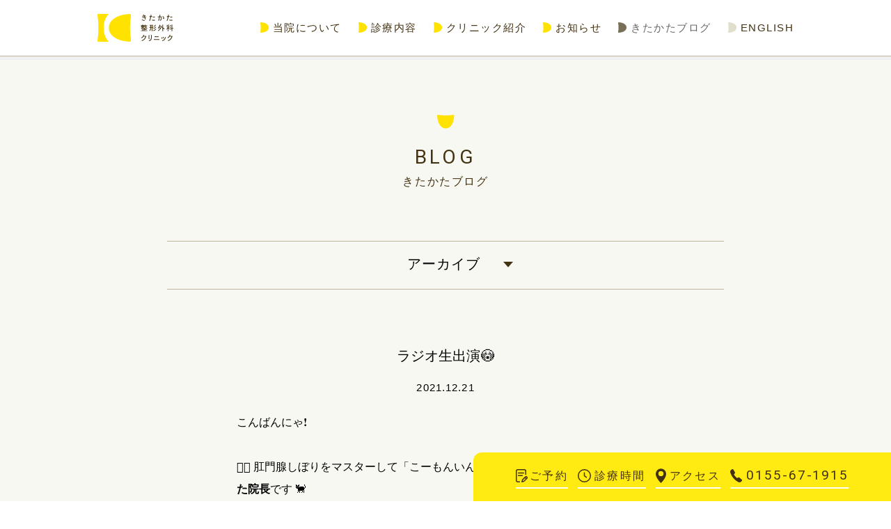

--- FILE ---
content_type: text/html; charset=UTF-8
request_url: https://kitakata-seikei.com/blog/%E3%83%A9%E3%82%B8%E3%82%AA%E7%94%9F%E5%87%BA%E6%BC%94%F0%9F%98%B3/
body_size: 8355
content:
<!DOCTYPE html>
<html lang="ja">
<head>

<!-- Global site tag (gtag.js) - Google Analytics -->
<script async src="https://www.googletagmanager.com/gtag/js?id=G-PFL6JVLZVB"></script>
<script>
  window.dataLayer = window.dataLayer || [];
  function gtag(){dataLayer.push(arguments);}
  gtag('js', new Date());

  gtag('config', 'G-PFL6JVLZVB');
</script>
<!-- Global site tag (gtag.js) - Google Analytics -->
<script async src="https://www.googletagmanager.com/gtag/js?id=UA-189025536-1"></script>
<script>
  window.dataLayer = window.dataLayer || [];
  function gtag(){dataLayer.push(arguments);}
  gtag('js', new Date());

  gtag('config', 'UA-189025536-1');
</script>
<meta charset="utf-8">
<meta name="viewport" content="width=device-width">
<meta name="format-detection" content="telephone=no" />
<link rel="apple-touch-icon" sizes="180x180" href="/apple-touch-icon.png">
<link rel="icon" type="image/png" sizes="32x32" href="/favicon-32x32.png">
<link rel="icon" type="image/png" sizes="16x16" href="/favicon-16x16.png">
<meta name="msapplication-TileColor" content="#da532c">
<meta name="theme-color" content="#ffffff">
<!--[if lt IE 9]>
<script src="https://cdnjs.cloudflare.com/ajax/libs/html5shiv/3.7.3/html5shiv.min.js"></script>
<![endif]-->
<!--[if lt IE 9]>
<script src="http://css3-mediaqueries-js.googlecode.com/svn/trunk/css3-mediaqueries.js"></script>
<![endif]-->


<meta name='robots' content='index, follow, max-image-preview:large, max-snippet:-1, max-video-preview:-1' />

	<!-- This site is optimized with the Yoast SEO plugin v26.8 - https://yoast.com/product/yoast-seo-wordpress/ -->
	<title>ラジオ生出演😳 - きたかた整形外科クリニック｜北海道帯広市</title>
	<link rel="canonical" href="https://kitakata-seikei.com/blog/ラジオ生出演😳/" />
	<meta property="og:locale" content="ja_JP" />
	<meta property="og:type" content="article" />
	<meta property="og:title" content="ラジオ生出演😳 - きたかた整形外科クリニック｜北海道帯広市" />
	<meta property="og:description" content="こんばんにゃ❗️ 🐈‍⬛ 肛門腺しぼりをマスターして「こーもんいんちょー」とムスコに呼ばれるきたかた院長です 🐈（はじめしゃちょーみたいで光栄です🤣 ） 関係ないですが、家族で初滑り⛷ 行ったのに、通常の冬のルーティーン [&hellip;]" />
	<meta property="og:url" content="https://kitakata-seikei.com/blog/ラジオ生出演😳/" />
	<meta property="og:site_name" content="きたかた整形外科クリニック｜北海道帯広市" />
	<meta property="article:modified_time" content="2021-12-21T14:27:00+00:00" />
	<meta property="og:image" content="https://kitakata-seikei.com/wp-content/uploads/2021/12/211221.1-873x1024.jpg" />
	<meta name="twitter:card" content="summary_large_image" />
	<meta name="twitter:label1" content="推定読み取り時間" />
	<meta name="twitter:data1" content="2分" />
	<script type="application/ld+json" class="yoast-schema-graph">{"@context":"https://schema.org","@graph":[{"@type":"WebPage","@id":"https://kitakata-seikei.com/blog/%e3%83%a9%e3%82%b8%e3%82%aa%e7%94%9f%e5%87%ba%e6%bc%94%f0%9f%98%b3/","url":"https://kitakata-seikei.com/blog/%e3%83%a9%e3%82%b8%e3%82%aa%e7%94%9f%e5%87%ba%e6%bc%94%f0%9f%98%b3/","name":"ラジオ生出演😳 - きたかた整形外科クリニック｜北海道帯広市","isPartOf":{"@id":"https://kitakata-seikei.com/#website"},"primaryImageOfPage":{"@id":"https://kitakata-seikei.com/blog/%e3%83%a9%e3%82%b8%e3%82%aa%e7%94%9f%e5%87%ba%e6%bc%94%f0%9f%98%b3/#primaryimage"},"image":{"@id":"https://kitakata-seikei.com/blog/%e3%83%a9%e3%82%b8%e3%82%aa%e7%94%9f%e5%87%ba%e6%bc%94%f0%9f%98%b3/#primaryimage"},"thumbnailUrl":"https://kitakata-seikei.com/wp-content/uploads/2021/12/211221.1-873x1024.jpg","datePublished":"2021-12-21T13:56:54+00:00","dateModified":"2021-12-21T14:27:00+00:00","breadcrumb":{"@id":"https://kitakata-seikei.com/blog/%e3%83%a9%e3%82%b8%e3%82%aa%e7%94%9f%e5%87%ba%e6%bc%94%f0%9f%98%b3/#breadcrumb"},"inLanguage":"ja","potentialAction":[{"@type":"ReadAction","target":["https://kitakata-seikei.com/blog/%e3%83%a9%e3%82%b8%e3%82%aa%e7%94%9f%e5%87%ba%e6%bc%94%f0%9f%98%b3/"]}]},{"@type":"ImageObject","inLanguage":"ja","@id":"https://kitakata-seikei.com/blog/%e3%83%a9%e3%82%b8%e3%82%aa%e7%94%9f%e5%87%ba%e6%bc%94%f0%9f%98%b3/#primaryimage","url":"https://kitakata-seikei.com/wp-content/uploads/2021/12/211221.1.jpg","contentUrl":"https://kitakata-seikei.com/wp-content/uploads/2021/12/211221.1.jpg","width":1636,"height":1920},{"@type":"BreadcrumbList","@id":"https://kitakata-seikei.com/blog/%e3%83%a9%e3%82%b8%e3%82%aa%e7%94%9f%e5%87%ba%e6%bc%94%f0%9f%98%b3/#breadcrumb","itemListElement":[{"@type":"ListItem","position":1,"name":"ホーム","item":"https://kitakata-seikei.com/"},{"@type":"ListItem","position":2,"name":"きたかたブログ","item":"https://kitakata-seikei.com/blog/"},{"@type":"ListItem","position":3,"name":"ラジオ生出演😳"}]},{"@type":"WebSite","@id":"https://kitakata-seikei.com/#website","url":"https://kitakata-seikei.com/","name":"きたかた整形外科クリニック｜北海道帯広市","description":"Just another WordPress site","potentialAction":[{"@type":"SearchAction","target":{"@type":"EntryPoint","urlTemplate":"https://kitakata-seikei.com/?s={search_term_string}"},"query-input":{"@type":"PropertyValueSpecification","valueRequired":true,"valueName":"search_term_string"}}],"inLanguage":"ja"}]}</script>
	<!-- / Yoast SEO plugin. -->


<style id='wp-img-auto-sizes-contain-inline-css' type='text/css'>
img:is([sizes=auto i],[sizes^="auto," i]){contain-intrinsic-size:3000px 1500px}
/*# sourceURL=wp-img-auto-sizes-contain-inline-css */
</style>
<style id='wp-block-library-inline-css' type='text/css'>
:root{--wp-block-synced-color:#7a00df;--wp-block-synced-color--rgb:122,0,223;--wp-bound-block-color:var(--wp-block-synced-color);--wp-editor-canvas-background:#ddd;--wp-admin-theme-color:#007cba;--wp-admin-theme-color--rgb:0,124,186;--wp-admin-theme-color-darker-10:#006ba1;--wp-admin-theme-color-darker-10--rgb:0,107,160.5;--wp-admin-theme-color-darker-20:#005a87;--wp-admin-theme-color-darker-20--rgb:0,90,135;--wp-admin-border-width-focus:2px}@media (min-resolution:192dpi){:root{--wp-admin-border-width-focus:1.5px}}.wp-element-button{cursor:pointer}:root .has-very-light-gray-background-color{background-color:#eee}:root .has-very-dark-gray-background-color{background-color:#313131}:root .has-very-light-gray-color{color:#eee}:root .has-very-dark-gray-color{color:#313131}:root .has-vivid-green-cyan-to-vivid-cyan-blue-gradient-background{background:linear-gradient(135deg,#00d084,#0693e3)}:root .has-purple-crush-gradient-background{background:linear-gradient(135deg,#34e2e4,#4721fb 50%,#ab1dfe)}:root .has-hazy-dawn-gradient-background{background:linear-gradient(135deg,#faaca8,#dad0ec)}:root .has-subdued-olive-gradient-background{background:linear-gradient(135deg,#fafae1,#67a671)}:root .has-atomic-cream-gradient-background{background:linear-gradient(135deg,#fdd79a,#004a59)}:root .has-nightshade-gradient-background{background:linear-gradient(135deg,#330968,#31cdcf)}:root .has-midnight-gradient-background{background:linear-gradient(135deg,#020381,#2874fc)}:root{--wp--preset--font-size--normal:16px;--wp--preset--font-size--huge:42px}.has-regular-font-size{font-size:1em}.has-larger-font-size{font-size:2.625em}.has-normal-font-size{font-size:var(--wp--preset--font-size--normal)}.has-huge-font-size{font-size:var(--wp--preset--font-size--huge)}.has-text-align-center{text-align:center}.has-text-align-left{text-align:left}.has-text-align-right{text-align:right}.has-fit-text{white-space:nowrap!important}#end-resizable-editor-section{display:none}.aligncenter{clear:both}.items-justified-left{justify-content:flex-start}.items-justified-center{justify-content:center}.items-justified-right{justify-content:flex-end}.items-justified-space-between{justify-content:space-between}.screen-reader-text{border:0;clip-path:inset(50%);height:1px;margin:-1px;overflow:hidden;padding:0;position:absolute;width:1px;word-wrap:normal!important}.screen-reader-text:focus{background-color:#ddd;clip-path:none;color:#444;display:block;font-size:1em;height:auto;left:5px;line-height:normal;padding:15px 23px 14px;text-decoration:none;top:5px;width:auto;z-index:100000}html :where(.has-border-color){border-style:solid}html :where([style*=border-top-color]){border-top-style:solid}html :where([style*=border-right-color]){border-right-style:solid}html :where([style*=border-bottom-color]){border-bottom-style:solid}html :where([style*=border-left-color]){border-left-style:solid}html :where([style*=border-width]){border-style:solid}html :where([style*=border-top-width]){border-top-style:solid}html :where([style*=border-right-width]){border-right-style:solid}html :where([style*=border-bottom-width]){border-bottom-style:solid}html :where([style*=border-left-width]){border-left-style:solid}html :where(img[class*=wp-image-]){height:auto;max-width:100%}:where(figure){margin:0 0 1em}html :where(.is-position-sticky){--wp-admin--admin-bar--position-offset:var(--wp-admin--admin-bar--height,0px)}@media screen and (max-width:600px){html :where(.is-position-sticky){--wp-admin--admin-bar--position-offset:0px}}
/*wp_block_styles_on_demand_placeholder:69741f4926a77*/
/*# sourceURL=wp-block-library-inline-css */
</style>
<style id='classic-theme-styles-inline-css' type='text/css'>
/*! This file is auto-generated */
.wp-block-button__link{color:#fff;background-color:#32373c;border-radius:9999px;box-shadow:none;text-decoration:none;padding:calc(.667em + 2px) calc(1.333em + 2px);font-size:1.125em}.wp-block-file__button{background:#32373c;color:#fff;text-decoration:none}
/*# sourceURL=/wp-includes/css/classic-themes.min.css */
</style>
<link rel='stylesheet' id='my-style-css' href='https://kitakata-seikei.com/wp-content/themes/kitakata_theme/style-main.css?ver=1743418939' type='text/css' media='all' />
<link rel='stylesheet' id='wp-block-paragraph-css' href='https://kitakata-seikei.com/wp-includes/blocks/paragraph/style.min.css?ver=6.9' type='text/css' media='all' />
</head>
<body class="wp-singular blog-template-default single single-blog postid-437 wp-theme-kitakata_theme">
<div class="c-layout_2nd">
  <div class="c-layout_2nd__inner">
    <section class="c-post_single">
      <div class="c-post_single__inner">
        <div class="c-section_lead">
          <div class="c-section_lead__inner">
            <i class="c-section_lead__mark"></i>
            <h3 class="c-section_lead__body">
              <span class="c-section_lead__eng">BLOG</span>
              <span class="c-section_lead__jpn">きたかたブログ</span>
            </h3>
          </div>
        </div>
        <!--c-section_lead-->

        <div class="c-post_head_archive">
          <div class="c-post_head_archive__inner">
            <select class="c-post_head_archive__select" name="archive-dropdown"
              onChange='document.location.href=this.options[this.selectedIndex].value;'>
              <option value="">アーカイブ</option>
                            	<option value='https://kitakata-seikei.com/blog/2025/12/'> 2025年12月 </option>
	<option value='https://kitakata-seikei.com/blog/2025/11/'> 2025年11月 </option>
	<option value='https://kitakata-seikei.com/blog/2025/10/'> 2025年10月 </option>
	<option value='https://kitakata-seikei.com/blog/2025/09/'> 2025年9月 </option>
	<option value='https://kitakata-seikei.com/blog/2025/08/'> 2025年8月 </option>
	<option value='https://kitakata-seikei.com/blog/2025/07/'> 2025年7月 </option>
	<option value='https://kitakata-seikei.com/blog/2025/06/'> 2025年6月 </option>
	<option value='https://kitakata-seikei.com/blog/2025/05/'> 2025年5月 </option>
	<option value='https://kitakata-seikei.com/blog/2025/03/'> 2025年3月 </option>
	<option value='https://kitakata-seikei.com/blog/2025/02/'> 2025年2月 </option>
	<option value='https://kitakata-seikei.com/blog/2025/01/'> 2025年1月 </option>
	<option value='https://kitakata-seikei.com/blog/2024/12/'> 2024年12月 </option>
	<option value='https://kitakata-seikei.com/blog/2024/11/'> 2024年11月 </option>
	<option value='https://kitakata-seikei.com/blog/2024/10/'> 2024年10月 </option>
	<option value='https://kitakata-seikei.com/blog/2024/09/'> 2024年9月 </option>
	<option value='https://kitakata-seikei.com/blog/2024/08/'> 2024年8月 </option>
	<option value='https://kitakata-seikei.com/blog/2024/07/'> 2024年7月 </option>
	<option value='https://kitakata-seikei.com/blog/2024/06/'> 2024年6月 </option>
	<option value='https://kitakata-seikei.com/blog/2024/05/'> 2024年5月 </option>
	<option value='https://kitakata-seikei.com/blog/2024/04/'> 2024年4月 </option>
	<option value='https://kitakata-seikei.com/blog/2024/03/'> 2024年3月 </option>
	<option value='https://kitakata-seikei.com/blog/2024/02/'> 2024年2月 </option>
	<option value='https://kitakata-seikei.com/blog/2024/01/'> 2024年1月 </option>
	<option value='https://kitakata-seikei.com/blog/2023/12/'> 2023年12月 </option>
	<option value='https://kitakata-seikei.com/blog/2023/11/'> 2023年11月 </option>
	<option value='https://kitakata-seikei.com/blog/2023/10/'> 2023年10月 </option>
	<option value='https://kitakata-seikei.com/blog/2023/09/'> 2023年9月 </option>
	<option value='https://kitakata-seikei.com/blog/2023/08/'> 2023年8月 </option>
	<option value='https://kitakata-seikei.com/blog/2023/07/'> 2023年7月 </option>
	<option value='https://kitakata-seikei.com/blog/2023/06/'> 2023年6月 </option>
	<option value='https://kitakata-seikei.com/blog/2023/05/'> 2023年5月 </option>
	<option value='https://kitakata-seikei.com/blog/2023/04/'> 2023年4月 </option>
	<option value='https://kitakata-seikei.com/blog/2023/03/'> 2023年3月 </option>
	<option value='https://kitakata-seikei.com/blog/2023/02/'> 2023年2月 </option>
	<option value='https://kitakata-seikei.com/blog/2023/01/'> 2023年1月 </option>
	<option value='https://kitakata-seikei.com/blog/2022/12/'> 2022年12月 </option>
	<option value='https://kitakata-seikei.com/blog/2022/11/'> 2022年11月 </option>
	<option value='https://kitakata-seikei.com/blog/2022/10/'> 2022年10月 </option>
	<option value='https://kitakata-seikei.com/blog/2022/09/'> 2022年9月 </option>
	<option value='https://kitakata-seikei.com/blog/2022/08/'> 2022年8月 </option>
	<option value='https://kitakata-seikei.com/blog/2022/07/'> 2022年7月 </option>
	<option value='https://kitakata-seikei.com/blog/2022/06/'> 2022年6月 </option>
	<option value='https://kitakata-seikei.com/blog/2022/05/'> 2022年5月 </option>
	<option value='https://kitakata-seikei.com/blog/2022/04/'> 2022年4月 </option>
	<option value='https://kitakata-seikei.com/blog/2022/03/'> 2022年3月 </option>
	<option value='https://kitakata-seikei.com/blog/2022/02/'> 2022年2月 </option>
	<option value='https://kitakata-seikei.com/blog/2022/01/'> 2022年1月 </option>
	<option value='https://kitakata-seikei.com/blog/2021/12/'> 2021年12月 </option>
	<option value='https://kitakata-seikei.com/blog/2021/11/'> 2021年11月 </option>
	<option value='https://kitakata-seikei.com/blog/2021/10/'> 2021年10月 </option>
	<option value='https://kitakata-seikei.com/blog/2021/09/'> 2021年9月 </option>
	<option value='https://kitakata-seikei.com/blog/2021/08/'> 2021年8月 </option>
	<option value='https://kitakata-seikei.com/blog/2021/07/'> 2021年7月 </option>
	<option value='https://kitakata-seikei.com/blog/2021/06/'> 2021年6月 </option>
	<option value='https://kitakata-seikei.com/blog/2021/05/'> 2021年5月 </option>
	<option value='https://kitakata-seikei.com/blog/2021/04/'> 2021年4月 </option>
	<option value='https://kitakata-seikei.com/blog/2021/03/'> 2021年3月 </option>
            </select>
          </div>
        </div>

         <article class="c-post_single__wrapper">
  <div class="c-post_single__body">
              <header class="c-post_single__header">
        <h1 class="c-post_single__title">ラジオ生出演😳</h1>
        <p class="c-post_single__date">2021.12.21</p>
      </header>
      <div class="c-post_single__content c-editor_style">
      
<p>こんばんにゃ❗️</p>



<p>🐈‍⬛   肛門腺しぼりをマスターして「こーもんいんちょー」とムスコに呼ばれる<strong>きたかた院長</strong>です 🐈<br><sup><sub>（はじめしゃちょーみたいで光栄です🤣 ）</sub></sup></p>



<figure class="wp-block-image size-large is-resized"><img fetchpriority="high" decoding="async" src="https://kitakata-seikei.com/wp-content/uploads/2021/12/211221.1-873x1024.jpg" alt="" class="wp-image-438" width="416" height="488" srcset="https://kitakata-seikei.com/wp-content/uploads/2021/12/211221.1-873x1024.jpg 873w, https://kitakata-seikei.com/wp-content/uploads/2021/12/211221.1-256x300.jpg 256w, https://kitakata-seikei.com/wp-content/uploads/2021/12/211221.1-768x901.jpg 768w, https://kitakata-seikei.com/wp-content/uploads/2021/12/211221.1-1309x1536.jpg 1309w, https://kitakata-seikei.com/wp-content/uploads/2021/12/211221.1.jpg 1636w" sizes="(max-width: 416px) 100vw, 416px" /><figcaption>しぼられて若干怒っているようにも見えます。</figcaption></figure>



<p>関係ないですが、<br>家族で初滑り⛷ 行ったのに、通常の冬のルーティーン過ぎて写真撮り忘れました😅</p>



<p>さて、<strong>表題の件</strong>です。</p>



<p>明日、<strong><span class="has-inline-color has-vivid-green-cyan-color">令和３年１２月２２日（火）１８時３０分</span></strong><span class="has-inline-color has-black-color">から</span>１５分ほど、<br>帯広のFMラジオ局『<span class="has-inline-color has-luminous-vivid-amber-color"><strong>FM WING 76.1MHz</strong></span>』さんの「<span class="has-inline-color has-luminous-vivid-amber-color"><strong>Evening Trax</strong></span>」という番組に生出演して、<br>パーソナリティ「<span class="has-inline-color has-luminous-vivid-amber-color"><strong>門馬ひかり</strong></span><span class="has-inline-color has-black-color">さん</span>」に<strong><span class="has-inline-color has-luminous-vivid-orange-color">猫</span></strong>について（ではなくたぶんクリニックについて）質問攻めにあってきます🤗<br><a href="https://fmwing.com/program/evening-trax-tue/" target="_blank" rel="noreferrer noopener">https://fmwing.com/program/evening-trax-tue/</a></p>



<p><strong>肛門腺しぼりのコツ</strong>について、熱く語ろうと意気込んでます❗️❗️ 😤</p>



<p>ウソです🙅‍♂️ </p>



<p><strong>きたかた整形外科クリニック</strong>と<strong>スタッフ</strong>の<strong>素晴らしさ</strong>について熱く語ります。たぶんね🤔<br><sup><sub>張り切って夕方の診察人数しぼっちゃってます。ご了承下さい🙇‍♂️</sub></sup></p>



<p>ちなみに、ラジオがなくてもPCやスマホでから<strong>&#8220;Listen Radio<strong>&#8220;</strong>（リスラジ）</strong>で聴けます👇<br><a href="http://listenradio.jp/" target="_blank" rel="noreferrer noopener">http://listenradio.jp/</a></p>



<p>できるだけ、可能な範囲で、真面目に喋るので、ぜひ聞いて下さい🙏</p>



<p>ということで、</p>



<p>短いですが、今週のブログは以上になります👋</p>



<p><strong>きたかたリハビリ１号</strong>からもブログがアップされそうな気配なので、肩に関してはそちらをご一読下さい❗️<br>　<sub><sup>※ 院長はネコで手一杯です。風呂場で洗った無印のクッションがいまだに乾かないし😓</sup></sub></p>



<p>では、</p>



<p>最後は、恒例の『今週の<strong>ふく</strong>🐈 と<strong>まる 🐈‍⬛</strong>』のコーナーです✋</p>



<figure class="wp-block-image size-large is-resized"><img decoding="async" src="https://kitakata-seikei.com/wp-content/uploads/2021/12/211221.2-782x1024.jpg" alt="" class="wp-image-439" width="438" height="574" srcset="https://kitakata-seikei.com/wp-content/uploads/2021/12/211221.2-782x1024.jpg 782w, https://kitakata-seikei.com/wp-content/uploads/2021/12/211221.2-229x300.jpg 229w, https://kitakata-seikei.com/wp-content/uploads/2021/12/211221.2-768x1005.jpg 768w, https://kitakata-seikei.com/wp-content/uploads/2021/12/211221.2-1174x1536.jpg 1174w, https://kitakata-seikei.com/wp-content/uploads/2021/12/211221.2.jpg 1467w" sizes="(max-width: 438px) 100vw, 438px" /><figcaption>NiziU加入を夢見る<strong>ふく</strong>♀。</figcaption></figure>



<figure class="wp-block-image size-large"><img decoding="async" width="1024" height="346" src="https://kitakata-seikei.com/wp-content/uploads/2021/12/211221.3-1024x346.jpg" alt="" class="wp-image-440" srcset="https://kitakata-seikei.com/wp-content/uploads/2021/12/211221.3-1024x346.jpg 1024w, https://kitakata-seikei.com/wp-content/uploads/2021/12/211221.3-300x101.jpg 300w, https://kitakata-seikei.com/wp-content/uploads/2021/12/211221.3-768x260.jpg 768w, https://kitakata-seikei.com/wp-content/uploads/2021/12/211221.3-1536x519.jpg 1536w, https://kitakata-seikei.com/wp-content/uploads/2021/12/211221.3.jpg 1920w" sizes="(max-width: 1024px) 100vw, 1024px" /><figcaption>長<strong>まる</strong>。</figcaption></figure>



<p>Eテレ木曜22時半〜「<strong>世界ネコ歩き</strong>」が終わり悲しみも束の間「<strong>ネコメンタリー猫も杓子も</strong>」にハマる<strong>きたかた院長</strong>でした。</p>



<p>おやすみにゃさい😪</p>



<p>あ、<br>水玉の芝は完全に雪に覆われたので、<strong>芝レポは休眠</strong>です⛄️</p>
      </div><!-- c-post_single__content -->
      <nav class="c-post_single__sns">
        <a href="https://www.facebook.com/sharer/sharer.php?u=https://kitakata-seikei.com/blog/%e3%83%a9%e3%82%b8%e3%82%aa%e7%94%9f%e5%87%ba%e6%bc%94%f0%9f%98%b3/" target="_blank" class="c-btn_sns"><i class="i-fb"></i><span>FACEBOOK</span></a>
        <a href="http://twitter.com/share?text=%E3%83%A9%E3%82%B8%E3%82%AA%E7%94%9F%E5%87%BA%E6%BC%94%F0%9F%98%B3&url=https://kitakata-seikei.com/blog/%e3%83%a9%e3%82%b8%e3%82%aa%e7%94%9f%e5%87%ba%e6%bc%94%f0%9f%98%b3/" class="c-btn_sns btn-tw"><i class="i-tw"></i><span>TWITTER</span></a>
      </nav>
          </div><!-- c-post_single__body -->
</article><!-- c-post_single__wrapper -->
<nav class="c-post_single__pagenav clearfix">
  <div class="page-link prev-link"><span>＜</span><a href="https://kitakata-seikei.com/blog/%e5%a3%8a%e3%82%8c%e3%81%9f%e3%81%91%e3%81%a9%e3%81%a8%e3%82%8a%e3%81%82%e3%81%88%e3%81%9a%e7%9b%b4%e3%81%95%e3%81%aa%e3%81%84%f0%9f%93%bc/">壊れたけどとりあえず直さない📼</a></div>
	
  <div class="page-link next-link"><a href="https://kitakata-seikei.com/blog/%e3%81%8d%e3%81%9f%e3%81%8b%e3%81%9f%e7%9a%84sdgs%e2%97%8e/">きたかた的SDGs◎</a><span>＞</span></div>
</nav>
      </div><!-- c-post_single__inner -->
    </section>
    <!--c-post_single-->

    <section class="c_page_footer__image">
      <picture class="pict">
        <source media="(min-width: 959px)"
          srcset="https://kitakata-seikei.com/wp-content/themes/kitakata_theme/images/blog/blog_img@2x.jpg">
        <img class="image" src="https://kitakata-seikei.com/wp-content/themes/kitakata_theme/images/blog/blog_img.jpg" alt="">
      </picture>
      <div class="c_page_footer__image__bg"></div>
    </section>

  </div>
  <!--l-layout_2nd__inner-->
</div>
<!--l-layout_2nd-->
<footer class="p-footer" id="j-footer">
  <div class="p-footer_inner l-sec_wrapper">
    <div class="p-footer__access">
      <div class="p-footer__access__wrapper">
        <div class="p-footer__access__inner">
          <section class="p-footer__access__logo">
            <img class="p-footer__access__logo__image" src="https://kitakata-seikei.com/wp-content/themes/kitakata_theme/images/common/top_home_logo.svg" alt="きたかた整形外科クリニック">
          </section>
          <!--p-footer__access__logo-->
          <section class="p-footer__access__address_time">
            <section class="p-footer__access__address">
              北海道帯広市西18条南4丁目18番6号<br />
              TEL. 0155-67-1915<br />
              <a href="https://www.facebook.com/HokkaidoShoulderClinic" class="p-footer__access__fblink" target="_blank">FACEBOOK</a>
            </section>
            <section class="p-footer__access__time">
              <h4>診療時間〈完全予約制〉</h4>
              <table class="p-footer__access__timetable">
                <tr>
                  <th>火・水・金・土</th>
                  <td>午前 9:00 – 12:00<br />午後 13:30 – 17:00</td>
                </tr>
                <tr>
                  <th>木曜日</th>
                  <td>12:00 – 19:00</td>
                </tr>
                <tr class="rest">
                  <td colspan="2">休診日　日曜・月曜・祝祭日</td>
                </tr>
              </table>
            </section>
          </section>
          <!--p-footer__access__address_time-->
          <section class="p-footer__access__map">
            <img class="p-footer__access__map__image" src="https://kitakata-seikei.com/wp-content/themes/kitakata_theme/images/common/map.svg" alt="マップ">
            <a href="https://goo.gl/maps/qCoKn1KWNcMkZosW9" class="p-footer__access__map__btn c-hover" target="_blank">Google map</a>
          </section>
        </div>
        <div class="p-footer__access__affiliated_hospitals">
          <div class="p-footer__access__affiliated_hospitals__inner">
            <h5 class="p-footer__access__affiliated_hospitals__lead">〈当院が提携している医療機関〉</h5>
            <ul class="p-footer__access__affiliated_hospitals__list">
              <li><a href="https://www.zhi.or.jp/d/" class="c-hover" target="_blank" title="帯広第一病院">◎帯広第一病院</a></li>
              <li><a href="https://www.hokuto7.or.jp/hospital/" class="c-hover" target="_blank" title="北斗病院">◎北斗病院</a></li>
            </ul>
          </div>
        </div>
      </div>
    </div>
    <div class="p-footer__copyright" id="j-footer_copyright">
      <div class="p-footer__copyright__inner">
        <a href="https://kitakata-seikei.com/privacy-policy" class="c-hover p-footer__copyright__privacylink">プライバシーポリシー</a>
        <small class="p-footer__copyright__text">HOKKAIDO SHOULDER CLINIC ALL RIGHTS RESERVED.</small>
      </div>
    </div>
    <!--.p-footer__copyright-->

  </div>
  <!--.p-footer_inner-->

</footer>
<!--.footer-->
<nav class="p-footer_nav subnav-show" id="j-subnav">
    <div class="p-footer_nav__inner">
        <ul class="p-footer_nav__list">
            <li class="p-footer_nav__item">
                <a class="p-footer_nav__item__btn p-footer_nav__item__btn--note c-hover" href="https://kitakata-seikei.com/reservation"><i class="c-icon c-icon--note" title="ご予約"></i><span>ご予約</span></a>
            </li>
            <li class="p-footer_nav__item">
                <a class="p-footer_nav__item__btn p-footer_nav__item__btn--clock c-hover" href="https://kitakata-seikei.com/access#hours"><i class="c-icon c-icon--clock"></i><span>診療時間</span></a>
            </li>
            <li class="p-footer_nav__item">
                <a class="p-footer_nav__item__btn p-footer_nav__item__btn--pin c-hover" href="https://kitakata-seikei.com/access"><i class="c-icon c-icon--pin"></i><span>アクセス</span></a>
            </li>
            <li class="p-footer_nav__item">
                <a class=" p-footer_nav__item__btn p-footer_nav__item__btn--tel c-hover" href="tel:0155671915"><i class="c-icon c-icon--tel"></i><span class="p-footer_nav__tel--sp">電話</span><span class="p-footer_nav__tel--tb">0155-67-1915</span></a>
            </li>
        </ul>
    </div>
</nav>
<!--p-footer_nav-->
<div class="c-gnav gnav-show" id="j-gnav">
  <div class="c-gnav__inner">
    <a href="https://kitakata-seikei.com/" class="c-gnav__home_btn c-hover">
      <h2 class="c-gnav__home_logo">きたかた整形外科クリニック</h2>
    </a>
    <nav>
      <ul class="c-gnav__list">

        <li class="c-gnav__list__item ">
          <a href="https://kitakata-seikei.com/about-clinic" class="c-gnav__list__item__link c-hover"
            title="当院について">当院について</a>
        </li>
        <li class="c-gnav__list__item ">
          <a href="https://kitakata-seikei.com/treatments" class="c-gnav__list__item__link c-hover"
            title="診療内容">診療内容</a>
        </li>
        <li class="c-gnav__list__item ">
          <a href="https://kitakata-seikei.com/facility" class="c-gnav__list__item__link c-hover"
            title="クリニック紹介">クリニック紹介</a>
        </li>
        <li class="c-gnav__list__item ">
          <a href="https://kitakata-seikei.com/news" class="c-gnav__list__item__link c-hover"
            title="お知らせ">お知らせ</a>
        </li>
        <li class="c-gnav__list__item nav-active">
          <a href="https://kitakata-seikei.com/blog" class="c-gnav__list__item__link c-hover"
            title="きたかたブログ">きたかたブログ</a>
        </li>
        <li class="c-gnav__list__item item--eng">
          <a href="https://kitakata-seikei.com/en" class="c-gnav__list__item__link c-hover"
            title="ENGLISH">ENGLISH</a>
        </li>
      </ul>
    </nav>
    <button class="c-gnav_btn_menu" id="j-btn_menu"></button>
  </div>
  <span class="c-gnav__bottom_line"></span>
</div><div class="c-gnav-sptb" id="j-gnav-sptb">
  <div class="c-gnav-sptb__inner">
    <nav class="c-gnav-sptb__body">
      <ul class="c-gnav-sptb__list">
        <li class="c-gnav-sptb__list__item">
          <a href="https://kitakata-seikei.com/" class="c-gnav-sptb__list__item__link c-hover"
            title="トップページ">トップページ</a>
        </li>
        <li class="c-gnav-sptb__list__item">
          <a href="https://kitakata-seikei.com/about-clinic" class="c-gnav-sptb__list__item__link c-hover"
            title="当院について">当院について</a>
        </li>
        <li class="c-gnav-sptb__list__item">
          <a href="https://kitakata-seikei.com/treatments" class="c-gnav-sptb__list__item__link c-hover"
            title="診療内容">診療内容</a>
        </li>
        <li class="c-gnav-sptb__list__item">
          <a href="https://kitakata-seikei.com/facility" class="c-gnav-sptb__list__item__link c-hover"
            title="クリニック紹介">クリニック紹介</a>
        </li>
        <li class="c-gnav-sptb__list__item">
          <a href="https://kitakata-seikei.com/news" class="c-gnav-sptb__list__item__link c-hover"
            title="お知らせ">お知らせ</a>
        </li>
        <li class="c-gnav-sptb__list__item">
          <a href="https://kitakata-seikei.com/blog" class="c-gnav-sptb__list__item__link c-hover"
            title="きたかたブログ">きたかたブログ</a>
        </li>
        <li class="c-gnav-sptb__list__item">
          <a href="https://kitakata-seikei.com/access" class="c-gnav-sptb__list__item__link c-hover"
            title="アクセス・診療時間">アクセス・診療時間</a>
        </li>
        <li class="c-gnav-sptb__list__item">
          <a href="https://kitakata-seikei.com/privacy-policy"
            class="c-gnav-sptb__list__item__link c-hover" title="プライバシーポリシー">プライバシーポリシー</a>
        </li>
      </ul>
      <div class="c-gnav-sptb__link--eng__box">
        <a href="https://kitakata-seikei.com/en" class="c-gnav-sptb__link--eng">ENGLISH</a>
      </div>
    </nav>
  </div>
  <button class="c-gnav_btn_close" id="j-btn_menu--close"></button>
</div>
</body>
<script type="speculationrules">
{"prefetch":[{"source":"document","where":{"and":[{"href_matches":"/*"},{"not":{"href_matches":["/wp-*.php","/wp-admin/*","/wp-content/uploads/*","/wp-content/*","/wp-content/plugins/*","/wp-content/themes/kitakata_theme/*","/*\\?(.+)"]}},{"not":{"selector_matches":"a[rel~=\"nofollow\"]"}},{"not":{"selector_matches":".no-prefetch, .no-prefetch a"}}]},"eagerness":"conservative"}]}
</script>
<script type="text/javascript" src="//ajax.googleapis.com/ajax/libs/jquery/3.3.1/jquery.min.js?ver=3.3.1" id="jquery-js"></script>
<script type="text/javascript" src="https://kitakata-seikei.com/wp-content/themes/kitakata_theme/js/script.js?ver=1741336897" id="base-script-js"></script>


</html>

--- FILE ---
content_type: text/css
request_url: https://kitakata-seikei.com/wp-content/themes/kitakata_theme/style-main.css?ver=1743418939
body_size: 16603
content:
@charset "UTF-8";
/*
 * ress.css • v2.0.4
 * MIT License
 * github.com/filipelinhares/ress
 */
/* # =================================================================
   # Global selectors
   # ================================================================= */
@import url("https://fonts.googleapis.com/css2?family=Roboto:wght@300;400;700&family=Work+Sans:wght@400;500&display=swap");
html {
  -webkit-box-sizing: border-box;
  box-sizing: border-box;
  word-break: normal;
  -moz-tab-size: 4;
  -o-tab-size: 4;
  tab-size: 4;
  -webkit-text-size-adjust: 100%; /* Prevent adjustments of font size after orientation changes in iOS */
}

*, ::before, ::after {
  -webkit-box-sizing: inherit;
  box-sizing: inherit;
  background-repeat: no-repeat; /* Set `background-repeat: no-repeat` to all elements and pseudo elements */
}

::before, ::after {
  vertical-align: inherit;
  text-decoration: inherit; /* Inherit text-decoration and vertical align to ::before and ::after pseudo elements */
}

* {
  margin: 0;
  padding: 0; /* Reset `padding` and `margin` of all elements */
}

/* # =================================================================
   # General elements
   # ================================================================= */
hr {
  overflow: visible; /* Show the overflow in Edge and IE */
  height: 0; /* Add the correct box sizing in Firefox */
}

details, main {
  display: block; /* Render the `main` element consistently in IE. */
}

summary {
  display: list-item; /* Add the correct display in all browsers */
}

small {
  font-size: 80%; /* Set font-size to 80% in `small` elements */
}

[hidden] {
  display: none; /* Add the correct display in IE */
}

abbr[title] {
  /* Add the correct text decoration in Chrome, Edge, IE, Opera, and Safari */
  text-decoration: underline;
  -webkit-text-decoration: underline dotted;
  text-decoration: underline dotted;
  border-bottom: none; /* Remove the bottom border in Chrome 57 */
}

a {
  background-color: transparent; /* Remove the gray background on active links in IE 10 */
}

a:active, a:hover {
  outline-width: 0; /* Remove the outline when hovering in all browsers */
}

code, kbd, pre, samp {
  font-family: monospace, monospace; /* Specify the font family of code elements */
}

pre {
  font-size: 1em; /* Correct the odd `em` font sizing in all browsers */
}

b, strong {
  font-weight: bolder; /* Add the correct font weight in Chrome, Edge, and Safari */
}

/* https://gist.github.com/unruthless/413930 */
sub, sup {
  font-size: 75%;
  line-height: 0;
  position: relative;
  vertical-align: baseline;
}

sub {
  bottom: -0.25em;
}

sup {
  top: -0.5em;
}

/* # =================================================================
   # Forms
   # ================================================================= */
input {
  border-radius: 0;
}

/* Replace pointer cursor in disabled elements */
[disabled] {
  cursor: default;
}

[type=number]::-webkit-inner-spin-button, [type=number]::-webkit-outer-spin-button {
  height: auto; /* Correct the cursor style of increment and decrement buttons in Chrome */
}

[type=search] {
  outline-offset: -2px; /* Correct the outline style in Safari */
  -webkit-appearance: textfield; /* Correct the odd appearance in Chrome and Safari */
}

[type=search]::-webkit-search-decoration {
  -webkit-appearance: none; /* Remove the inner padding in Chrome and Safari on macOS */
}

textarea {
  overflow: auto; /* Internet Explorer 11+ */
  resize: vertical; /* Specify textarea resizability */
}

button, input, optgroup, select, textarea {
  font: inherit; /* Specify font inheritance of form elements */
}

optgroup {
  font-weight: bold; /* Restore the font weight unset by the previous rule */
}

button {
  overflow: visible; /* Address `overflow` set to `hidden` in IE 8/9/10/11 */
}

button, select {
  text-transform: none; /* Firefox 40+, Internet Explorer 11- */
}

/* Apply cursor pointer to button elements */
button, [type=button], [type=reset], [type=submit], [role=button] {
  cursor: pointer;
  color: inherit;
}

/* Remove inner padding and border in Firefox 4+ */
button::-moz-focus-inner, [type=button]::-moz-focus-inner, [type=reset]::-moz-focus-inner, [type=submit]::-moz-focus-inner {
  padding: 0;
  border-style: none;
}

/* Replace focus style removed in the border reset above */
button:-moz-focusring, [type=button]::-moz-focus-inner, [type=reset]::-moz-focus-inner, [type=submit]::-moz-focus-inner {
  outline: 1px dotted ButtonText;
}

button, html [type=button],
[type=reset], [type=submit] {
  -webkit-appearance: button; /* Correct the inability to style clickable types in iOS */
}

/* Remove the default button styling in all browsers */
button, input, select, textarea {
  border-style: none;
  background-color: transparent;
}

/* Style select like a standard input */
select {
  -webkit-appearance: none; /* Chrome 41+ */
  -moz-appearance: none; /* Firefox 36+ */
}

select::-ms-expand {
  display: none; /* Internet Explorer 11+ */
}

select::-ms-value {
  color: currentColor; /* Internet Explorer 11+ */
}

legend {
  display: table; /* Correct the text wrapping in Edge and IE */
  max-width: 100%; /* Correct the text wrapping in Edge and IE */
  max-width: 100%; /* Correct the text wrapping in Edge 18- and IE */
  white-space: normal; /* Correct the text wrapping in Edge and IE */
  color: inherit; /* Correct the color inheritance from `fieldset` elements in IE */
  border: 0; /* Correct `color` not being inherited in IE 8/9/10/11 */
}

::-webkit-file-upload-button {
  font: inherit; /* Change font properties to `inherit` in Chrome and Safari */
  color: inherit;
  /* Correct the inability to style clickable types in iOS and Safari */
  -webkit-appearance: button;
}

/* # =================================================================
   # Specify media element style
   # ================================================================= */
img {
  border-style: none; /* Remove border when inside `a` element in IE 8/9/10 */
}

/* Add the correct vertical alignment in Chrome, Firefox, and Opera */
progress {
  vertical-align: baseline;
}

svg:not([fill]) {
  fill: currentColor;
}

/* # =================================================================
   # Accessibility
   # ================================================================= */
/* Hide content from screens but not screenreaders */
@media screen {
  [hidden~=screen] {
    display: inherit;
  }
  [hidden~=screen]:not(:active):not(:focus):not(:target) {
    position: absolute !important;
    clip: rect(0 0 0 0) !important;
  }
}
/* Specify the progress cursor of updating elements */
[aria-busy=true] {
  cursor: progress;
}

/* Specify the pointer cursor of trigger elements */
[aria-controls] {
  cursor: pointer;
}

/* Specify the unstyled cursor of disabled, not-editable, or otherwise inoperable elements */
[aria-disabled] {
  cursor: default;
}

html, body {
  position: relative;
  width: 100%;
}

ul, li {
  list-style: none;
}

img {
  width: 100%;
  vertical-align: top;
}

* {
  -webkit-box-sizing: border-box;
  box-sizing: border-box;
}

html {
  /* ルートのフォントサイズを10px */
  font-size: 62.5%;
}

body {
  /* ルートのフォントサイズを1.6em（16pxと同等のサイズ） */
  font-size: 1.6em;
  color: #000000;
  -webkit-font-feature-settings: "pkna";
  font-feature-settings: "pkna";
}

.lang-eng {
  -webkit-font-feature-settings: unset;
  font-feature-settings: unset;
}

h1, h2, h3, h4, h5, h6, th, td {
  font-weight: normal;
  font-style: normal;
}

div, p, ul, li, a, address, table, th, td, button {
  font-family: "游ゴシック体", YuGothic, "游ゴシック Medium", "Yu Gothic Medium", "游ゴシック", "Yu Gothic", -apple-system, BlinkMacSystemFont, "メイリオ", Meiryo, sans-serif;
  font-size: 1.4rem;
  font-weight: normal;
  font-weight: 400;
  font-style: normal;
  line-height: 1.8;
}
.lang-eng div, .lang-eng p, .lang-eng ul, .lang-eng li, .lang-eng a, .lang-eng address, .lang-eng table, .lang-eng th, .lang-eng td, .lang-eng button {
  font-family: "Roboto", sans-serif;
}
@media screen and (min-width: 414px) {
  div, p, ul, li, a, address, table, th, td, button {
    /* 414〜 */
  }
}
@media screen and (min-width: 560px) {
  div, p, ul, li, a, address, table, th, td, button {
    /* 560〜 */
    line-height: 1.7;
  }
}
@media screen and (min-width: 768px) {
  div, p, ul, li, a, address, table, th, td, button {
    /* 768〜 */
  }
}
@media screen and (min-width: ) {
  div, p, ul, li, a, address, table, th, td, button {
    /* 960〜 */
  }
}
@media screen and (min-width: 960px) {
  div, p, ul, li, a, address, table, th, td, button {
    /* 1100〜 */
  }
}

b, strong, .bold {
  font-family: "游ゴシック体", YuGothic, "游ゴシック Medium", "Yu Gothic Medium", "游ゴシック", "Yu Gothic", -apple-system, BlinkMacSystemFont, "メイリオ", Meiryo, sans-serif;
  font-weight: 700;
}
.lang-eng b, .lang-eng strong, .lang-eng .bold {
  font-family: "Roboto", sans-serif;
}

.lang-eng .font-light {
  font-weight: 300 !important;
}
.lang-eng .font-bold {
  font-weight: 700 !important;
}

body, html {
  position: relative;
  height: 100%;
}

body {
  background-color: #FFFFFF;
}

a {
  cursor: pointer;
  text-decoration: none;
  color: #000000;
}
a:hover {
  text-decoration: none;
}

.clearfix::after {
  display: block;
  clear: both;
  content: "";
}

.link-disable {
  cursor: auto;
  -webkit-transition: none;
  transition: none;
  pointer-events: none;
  color: #CCCCCC !important;
}
.link-disable:hover {
  opacity: 1;
}

.c_page_footer__image {
  position: relative;
  text-align: center;
  background-color: #F8F8F3;
}
.c_page_footer__image .pict {
  position: relative;
  z-index: 2;
  display: inline-block;
  width: 90%;
  max-width: 500px;
}
.c_page_footer__image .c_page_footer__image__bg {
  position: absolute;
  right: 0;
  bottom: 0;
  left: 0;
  display: block;
  height: 50%;
  background-color: #FFFFFF;
}
@media screen and (min-width: 414px) {
  .c_page_footer__image {
    /* 414〜 */
  }
}
@media screen and (min-width: 560px) {
  .c_page_footer__image {
    /* 560〜 */
  }
}
@media screen and (min-width: 768px) {
  .c_page_footer__image {
    /* 768〜 */
  }
  .c_page_footer__image .pict {
    width: 90%;
    max-width: 650px;
  }
}
@media screen and (min-width: 960px) {
  .c_page_footer__image {
    /* 960〜 */
  }
  .c_page_footer__image .pict {
    width: 90%;
    max-width: 990px;
  }
}
@media screen and (min-width: 1100px) {
  .c_page_footer__image {
    /* 1100〜 */
  }
  .c_page_footer__image .pict {
    width: 90%;
    max-width: 1100px;
  }
}
@media screen and (min-width: 1500px) {
  .c_page_footer__image {
    /* 1500〜 */
  }
}
@media screen and (min-width: 2000px) {
  .c_page_footer__image {
    /* 2000〜 */
  }
}

.c-2nd_page_header_image {
  position: relative;
  text-align: center;
  background-color: #F8F8F3;
}
.c-2nd_page_header_image .c-2nd_page_header_image__bg {
  position: absolute;
  z-index: 0;
  top: 0;
  right: 0;
  left: 0;
  height: 50%;
  background-color: #FFFFFF;
}
.c-2nd_page_header_image .pict {
  position: relative;
  z-index: 2;
  display: inline-block;
  width: 90%;
  max-width: 500px;
  height: auto;
}
.c-2nd_page_header_image .pict .image {
  width: 100%;
  height: auto;
}
@media screen and (min-width: 768px) {
  .c-2nd_page_header_image {
    /* 768〜 */
  }
  .c-2nd_page_header_image .pict {
    width: 90%;
    max-width: 650px;
  }
}
@media screen and (min-width: 960px) {
  .c-2nd_page_header_image {
    /* 960〜 */
  }
  .c-2nd_page_header_image .pict {
    width: 90%;
    max-width: 1100px;
  }
}
@media screen and (min-width: 1100px) {
  .c-2nd_page_header_image {
    /* 1100〜 */
    border-right: 10px solid #FFFFFF;
    border-left: 10px solid #FFFFFF;
  }
}
@media screen and (min-width: 1500px) {
  .c-2nd_page_header_image {
    /* 1500〜 */
  }
  .c-2nd_page_header_image .pict {
    width: 1100px;
    max-width: unset;
  }
}
@media screen and (min-width: 2000px) {
  .c-2nd_page_header_image {
    /* 2000〜 */
  }
}

.c-about_point__item {
  margin-bottom: 50px;
}

.c-about_point__item__imgbox {
  width: 100%;
  background-color: #FFFFFF;
}

.c-about_point__item__imgbox__line--upper {
  display: block;
  width: calc(100% - 8px);
  height: 9px;
  margin: 0 auto;
  border-top: 2px solid #F6E100;
}

.c-about_point__item__imgbox__line--lower {
  display: block;
  width: calc(100% - 8px);
  height: 9px;
  margin: 0 auto;
  border-bottom: 2px solid #F6E100;
}

.c-about_point__item__imgbox__imgwrapper {
  padding: 2px 8px;
  border-right: 2px solid #F6E100;
  border-left: 2px solid #F6E100;
}
.c-about_point__item__catch {
  margin-top: 31px;
  text-align: center;
}
.c-about_point__item__catch .c-border_text {
  font-size: 1.7rem;
  margin-bottom: 9px;
}

.c-about_point__item__catch__desc {
  margin-top: 27px;
}
.c-about_point__item__catch__desc p {
  font-size: 1.5rem;
  line-height: 1.8666666667;
  letter-spacing: -0.025em;
}

@media screen and (min-width: 560px) {
  /* 560〜 */
  .c-about_point__item__catch__desc {
    margin-top: 32px;
  }
}
@media screen and (min-width: 960px) {
  /* 960〜 */
  .c-about_point__item {
    display: -webkit-box;
    display: -webkit-flex;
    display: -ms-flexbox;
    display: flex;
    margin-bottom: 80px;
    -webkit-box-align: start;
    -webkit-align-items: flex-start;
    -ms-flex-align: start;
    align-items: flex-start;
    -webkit-box-pack: start;
    -webkit-justify-content: flex-start;
    -ms-flex-pack: start;
    justify-content: flex-start;
  }
  .c-about_point__item.item-2 {
    -webkit-box-orient: horizontal;
    -webkit-box-direction: reverse;
    -webkit-flex-direction: row-reverse;
    -ms-flex-direction: row-reverse;
    flex-direction: row-reverse;
  }
  .c-about_point__item__catch .c-border_text span {
    font-size: 2rem;
    line-height: 1.8;
  }
  .c-about_point__item__imgbox {
    width: 400px;
    margin-right: 52px;
  }
  .item-2 .c-about_point__item__imgbox {
    margin-right: 0;
    margin-left: 52px;
  }
  .c-about_point__item__text {
    width: 370px;
  }
  .c-about_point__item__catch {
    margin-top: 0;
  }
  .c-about_point__item__catch .c-border_text {
    font-size: 2rem;
    margin-bottom: 5px;
    text-align: left;
  }
  .c-about_point__item__catch__desc {
    margin-top: 40px;
  }
  .c-about_point__item__catch__desc p {
    font-size: 1.6rem;
    line-height: 2;
    letter-spacing: 0;
  }
}
@media screen and (min-width: 1100px) {
  /* 1100〜 */
  .c-about_point__item {
    margin-bottom: 102px;
  }
  .c-about_point__item__imgbox {
    width: 450px;
  }
}
@media screen and (min-width: 1500px) {
  /* 1500〜 */
}
@media screen and (min-width: 2000px) {
  /* 2000〜 */
}
.c-arrow-right {
  background-repeat: no-repeat;
  background-position: left top;
  background-size: contain;
  display: inline-block;
  width: 20px;
  height: 17px;
  background-image: url(images/common/arrow-right--black.svg);
}

.c-border_text {
  display: block;
  margin-bottom: 15px;
}
.c-border_text span {
  font-size: 1.8rem;
  line-height: 1;
  display: inline;
  padding-bottom: 5px;
  letter-spacing: 0.05em;
  border-bottom: 2px solid #F6E100;
}

.c-boxline_image {
  width: 100%;
  background-color: #FFFFFF;
}

.c-boxline_image__line--upper {
  display: block;
  width: calc(100% - 10px);
  height: 9px;
  margin: 0 auto;
  border-top: 2px solid #F6E100;
}

.c-boxline_image__line--lower {
  display: block;
  width: calc(100% - 10px);
  height: 9px;
  margin: 0 auto;
  border-bottom: 2px solid #F6E100;
}

.c-boxline_image__wrapper {
  padding: 2px 8px;
  border-right: 2px solid #F6E100;
  border-left: 2px solid #F6E100;
}
.c-btn_box {
  font-size: 1.5rem;
  line-height: 60px;
  display: block;
  width: 100%;
  height: 60px;
  border: 1px solid #C1B5A2;
  background-color: #FFFFFF;
}

.c-cms__posts {
  padding-top: 50px;
  padding-bottom: 56px;
  border-top: 2px solid #F6E100;
  border-bottom: 2px solid #F6E100;
  /* 320〜 */
}
.c-cms__posts.cms--news {
  border-bottom: none;
}
.c-cms__posts .c-cms__posts__list__item {
  margin-bottom: 1em;
}
.c-cms__posts .c-cms__post__data {
  font-size: 1.5rem;
  line-height: 1.8666666667;
}
.p-home-eng .c-cms__posts .c-cms__post__data {
  font-family: "游ゴシック体", YuGothic, "游ゴシック Medium", "Yu Gothic Medium", "游ゴシック", "Yu Gothic", -apple-system, BlinkMacSystemFont, "メイリオ", Meiryo, sans-serif;
  font-weight: normal;
}
@media screen and (min-width: 414px) {
  .c-cms__posts {
    /* 414〜 */
  }
}
@media screen and (min-width: 560px) {
  .c-cms__posts {
    /* 560〜 */
  }
  .c-cms__posts .c-cms__posts__list__item {
    margin-bottom: 1em;
  }
}
@media screen and (min-width: 768px) {
  .c-cms__posts {
    /* 768〜 */
  }
  .c-cms__posts .c-section_lead .c-section_lead__eng {
    font-size: 2.8rem;
  }
}
@media screen and (min-width: 960px) {
  .c-cms__posts {
    /* 960〜 */
    border-top: none;
    border-bottom: none;
  }
  .c-cms__posts .c-cms__post__data {
    font-size: 1.6rem;
    line-height: 1.5625;
  }
}
@media screen and (min-width: 1100px) {
  .c-cms__posts {
    /* 1100〜 */
  }
}
@media screen and (min-width: 1500px) {
  .c-cms__posts {
    /* 1500〜 */
  }
}
@media screen and (min-width: 2000px) {
  .c-cms__posts {
    /* 2000〜 */
  }
}

.c-editor_style div, .c-editor_style p, .c-editor_style a {
  font-size: 1.5rem;
  line-height: 1.8666666667;
  margin-bottom: 1em;
  letter-spacing: -0.025em;
}
.c-editor_style a {
  display: inline;
  padding-bottom: 3px;
  -webkit-transition: opacity 0.3s;
  transition: opacity 0.3s;
  opacity: 1;
  border-bottom: 1px dashed #000000;
  word-break: break-all;
}
.c-editor_style a:hover {
  opacity: 0.5;
}
.c-editor_style .wp-block-image img {
  width: auto;
  max-width: 100%;
  height: auto;
}
.c-editor_style img {
  width: auto;
  max-width: 100%;
  height: auto;
}
.c-editor_style ul, .c-editor_style ol {
  margin-bottom: 1em;
  padding-left: 1em;
}
.c-editor_style ul li {
  list-style-type: disc;
}
.c-editor_style ol li {
  list-style-type: decimal;
}
.c-editor_style .wp-block-table table {
  width: 100%;
}
.c-editor_style .wp-block-table th, .c-editor_style .wp-block-table td {
  vertical-align: top;
}
@media screen and (min-width: 560px) {
  .c-editor_style {
    /* 560〜 */
  }
  .c-editor_style div, .c-editor_style p {
    margin-bottom: 1.5em;
  }
}
@media screen and (min-width: 768px) {
  .c-editor_style {
    /* 768〜 */
  }
}
@media screen and (min-width: 960px) {
  .c-editor_style {
    /* 960〜 */
  }
  .c-editor_style div, .c-editor_style p, .c-editor_style a {
    font-size: 1.6rem;
    line-height: 2;
    letter-spacing: 0;
  }
  .c-editor_style p {
    margin-bottom: 2em;
  }
}
@media screen and (min-width: 1100px) {
  .c-editor_style {
    /* 1100〜 */
  }
}
@media screen and (min-width: 1500px) {
  .c-editor_style {
    /* 1500〜 */
  }
}
@media screen and (min-width: 2000px) {
  .c-editor_style {
    /* 2000〜 */
  }
}

.c-gnav-sptb {
  position: fixed;
  /* 320〜 */
  z-index: 100;
  top: 0;
  right: 0;
  bottom: 0;
  left: 0;
  display: none;
  background-color: #FFEB11;
}
.c-gnav-sptb .c-gnav_btn_close {
  background-repeat: no-repeat;
  background-position: left top;
  background-size: contain;
  position: absolute;
  top: 19px;
  right: 20px;
  width: 25px;
  height: 25px;
  padding: 0;
  cursor: pointer;
  border: none;
  outline: none;
  background-color: transparent;
  background-image: url(images/common/btn-close.svg);
  -webkit-appearance: none;
  -moz-appearance: none;
  appearance: none;
}
.c-gnav-sptb .c-gnav-sptb__inner {
  display: -webkit-box;
  display: -webkit-flex;
  display: -ms-flexbox;
  display: flex;
  -webkit-box-orient: vertical;
  -webkit-box-direction: normal;
  -webkit-flex-direction: column;
  -ms-flex-direction: column;
  flex-direction: column;
  width: 100%;
  height: 100%;
  -webkit-box-align: center;
  -webkit-align-items: center;
  -ms-flex-align: center;
  align-items: center;
  -webkit-flex-wrap: wrap;
  -ms-flex-wrap: wrap;
  flex-wrap: wrap;
  -webkit-box-pack: center;
  -webkit-justify-content: center;
  -ms-flex-pack: center;
  justify-content: center;
}
.c-gnav-sptb .c-gnav-sptb__list {
  display: block;
  margin-bottom: 72px;
}
.c-gnav-sptb .c-gnav-sptb__list__item {
  margin-bottom: 8px;
}
.c-gnav-sptb .c-gnav-sptb__list__item:last-child {
  margin-bottom: 0;
}
.c-gnav-sptb .c-gnav-sptb__list__item__link {
  font-size: 1.5rem;
  line-height: 18px;
  display: inline-block;
  padding-left: 25px;
  letter-spacing: 0.05em;
  color: #433212;
  background-image: url(images/common/lead-mark--white.svg);
  background-repeat: no-repeat;
  background-position: left center;
  background-size: 15px 18px;
}
.c-gnav-sptb .c-gnav-sptb__link--eng__box {
  text-align: center;
}
.c-gnav-sptb .c-gnav-sptb__link--eng {
  padding-bottom: 3px;
  color: #433212;
  border-bottom: 2px solid #FFFFFF;
}
@media screen and (min-width: 414px) {
  .c-gnav-sptb {
    /* 414〜 */
  }
}
@media screen and (min-width: 560px) {
  .c-gnav-sptb {
    /* 560〜 */
  }
}
@media screen and (min-width: 768px) {
  .c-gnav-sptb {
    /* 768〜 */
  }
  .c-gnav-sptb .c-gnav-sptb__list__item {
    margin-bottom: 17px;
  }
  .c-gnav-sptb .c-gnav-sptb__list__item:last-child {
    margin-bottom: 0;
  }
  .c-gnav-sptb .c-gnav-sptb__list__item__link {
    font-size: 1.7rem;
    line-height: 22px;
    padding-left: 30px;
    background-size: 18px 22px;
  }
  .c-gnav-sptb .c-gnav-sptb__list {
    margin-bottom: 118px;
  }
  .c-gnav-sptb .c-gnav-sptb__link--eng {
    font-size: 1.7rem;
    padding-bottom: 4px;
    color: #433212;
  }
}
@media screen and (min-width: 960px) {
  .c-gnav-sptb {
    /* 960〜 */
  }
}
@media screen and (min-width: 1100px) {
  .c-gnav-sptb {
    /* 1100〜 */
  }
}
@media screen and (min-width: 1500px) {
  .c-gnav-sptb {
    /* 1500〜 */
  }
}
@media screen and (min-width: 2000px) {
  .c-gnav-sptb {
    /* 2000〜 */
  }
}

.c-gnav-sptb.j-gnav-sptb--show {
  display: block;
}

.c-gnav {
  position: fixed;
  z-index: 100;
  top: 0;
  right: 0;
  left: 0;
  display: none;
  border-bottom: 5px solid #EFEFEF;
  background-color: #FFFFFF;
}
.c-gnav .c-gnav__list {
  display: none;
}
.c-gnav .c-gnav__bottom_line {
  display: block;
  width: 100%;
  border-bottom: 1px solid #BFB5A1;
}
.c-gnav .c-gnav__inner {
  display: -webkit-box;
  display: -webkit-flex;
  display: -ms-flexbox;
  display: flex;
  height: 64px;
  padding: 0 20px;
  -webkit-box-align: center;
  -webkit-align-items: center;
  -ms-flex-align: center;
  align-items: center;
  -webkit-box-pack: justify;
  -webkit-justify-content: space-between;
  -ms-flex-pack: justify;
  justify-content: space-between;
}
.c-gnav .c-gnav__home_btn {
  background-repeat: no-repeat;
  background-position: left top;
  background-size: contain;
  display: block;
  overflow: hidden;
  text-align: left;
  text-indent: -9999px;
  display: block;
  width: 42px;
  height: 35px;
  background-image: url(images/common/logo_land_small.svg);
}
.c-gnav .c-gnav_btn_menu {
  background-repeat: no-repeat;
  background-position: left top;
  background-size: contain;
  display: block;
  overflow: hidden;
  text-align: left;
  text-indent: -9999px;
  display: block;
  width: 35px;
  height: 35px;
  padding: 0;
  cursor: pointer;
  border: none;
  outline: none;
  background-color: transparent;
  background-image: url(images/common/btn_menu.svg);
  -webkit-appearance: none;
  -moz-appearance: none;
  appearance: none;
}
@media screen and (min-width: 414px) {
  .c-gnav {
    /* 414〜 */
  }
  .c-gnav .c-gnav__inner {
    padding-right: 25px;
  }
}
@media screen and (min-width: 560px) {
  .c-gnav {
    /* 560〜 */
  }
}
@media screen and (min-width: 768px) {
  .c-gnav {
    /* 768〜 */
  }
  .c-gnav .c-gnav__inner {
    height: 80px;
    padding-right: 25px;
    padding-left: 30px;
  }
  .c-gnav .c-gnav__home_btn {
    width: 109px;
    height: 40px;
    background-image: url(images/common/logo_land.svg);
  }
}
@media screen and (min-width: 960px) {
  .c-gnav {
    /* 960〜 */
  }
  .c-gnav .c-gnav__inner {
    width: 900px;
    height: 80px;
    margin: 0 auto;
    padding-right: 0;
    padding-left: 0;
  }
  .c-gnav .c-gnav_btn_menu {
    display: none;
  }
  .c-gnav .c-gnav__list {
    display: -webkit-box;
    display: -webkit-flex;
    display: -ms-flexbox;
    display: flex;
    -webkit-box-pack: end;
    -webkit-justify-content: flex-end;
    -ms-flex-pack: end;
    justify-content: flex-end;
  }
  .c-gnav .c-gnav__list__item {
    margin-left: 24px;
  }
  .c-gnav .c-gnav__list__item:first-child {
    margin-left: 0;
  }
  .c-gnav .c-gnav__list__item__link {
    font-size: 1.5rem;
    line-height: 1;
    padding-left: 18px;
    letter-spacing: 0.1em;
    color: #433212;
    background-image: url(images/common/lead_mark--right.svg);
    background-repeat: no-repeat;
    background-position: left center;
    background-size: 12px 15px;
  }
  .c-gnav .item--eng .c-gnav__list__item__link {
    background-image: url(images/common/lead_mark--right--gray.svg);
  }
  .c-gnav .nav-active .c-gnav__list__item__link {
    color: #666666;
    background-image: url(images/common/lead_mark--right--active.svg);
  }
}
@media screen and (min-width: 1100px) {
  .c-gnav {
    /* 1100〜 */
  }
  .c-gnav .c-gnav__inner {
    width: 1000px;
  }
  .c-gnav .c-gnav__list__item {
    margin-left: 24px;
  }
  .c-gnav .c-gnav__list__item:first-child {
    margin-left: 0;
  }
  .c-gnav .c-gnav__list__item__link {
    padding-left: 18px;
  }
}
@media screen and (min-width: 1500px) {
  .c-gnav {
    /* 1500〜 */
  }
}
@media screen and (min-width: 2000px) {
  .c-gnav {
    /* 2000〜 */
  }
}

.c-gnav.gnav-show {
  display: block;
}

@media screen and (min-width: 768px) {
  .c-gnav-eng .c-gnav__home_btn {
    width: 142px;
    background-image: url(images/common/logo_land-e.svg);
  }
}
@media screen and (min-width: 960px) {
  .c-gnav-eng .c-gnav__list__item {
    margin-left: 20px;
  }
  .c-gnav-eng .c-gnav__list__item__link {
    font-size: 1.4rem;
  }
}

.c-hover {
  cursor: pointer;
  -webkit-transition: opacity 0.3s;
  transition: opacity 0.3s;
  text-decoration: none;
  opacity: 1;
}
.c-hover:hover {
  text-decoration: none;
  opacity: 0.5;
}

.c-icon {
  display: inline-block;
  background-repeat: no-repeat;
  background-position: left top;
  background-size: contain;
}

.c-icon--note {
  width: 12px;
  height: 14px;
  background-image: url(images/common/icon_note.svg);
}

.c-icon--clock {
  width: 14px;
  height: 14px;
  background-image: url(images/common/icon_clock.svg);
}

.c-icon--pin {
  width: 11px;
  height: 15px;
  background-image: url(images/common/icon_pin.svg);
}

.c-icon--tel {
  width: 12px;
  height: 14px;
  background-image: url(images/common/icon_tel.svg);
}

.c-layout_2nd {
  /* 320〜 */
  margin-top: 70px;
}
@media screen and (min-width: 414px) {
  .c-layout_2nd {
    /* 414〜 */
  }
}
@media screen and (min-width: 560px) {
  .c-layout_2nd {
    /* 560〜 */
  }
}
@media screen and (min-width: 768px) {
  .c-layout_2nd {
    /* 768〜 */
  }
}
@media screen and (min-width: 960px) {
  .c-layout_2nd {
    /* 960〜 */
  }
}
@media screen and (min-width: 1100px) {
  .c-layout_2nd {
    /* 1100〜 */
  }
}
@media screen and (min-width: 1500px) {
  .c-layout_2nd {
    /* 1500〜 */
  }
}
@media screen and (min-width: 2000px) {
  .c-layout_2nd {
    /* 2000〜 */
  }
}

.c-link_underline {
  display: inline;
  padding-bottom: 3px;
  -webkit-transition: opacity 0.3s;
  transition: opacity 0.3s;
  opacity: 1;
  border-bottom: 1px dashed #000000;
}
.c-link_underline:hover {
  opacity: 0.5;
}

.c-page_header {
  margin-bottom: 0;
  padding-top: 60px;
  /* 320〜 */
}
.c-page_header .c-page_header__inner {
  text-align: center;
}
.c-page_header .c-page_header_lead__mark {
  background-repeat: no-repeat;
  background-position: left top;
  background-size: contain;
  display: inline-block;
  width: 20px;
  height: 16px;
  margin-bottom: 15px;
  background-image: url(images/common/lead_mark--down.svg);
}
.c-page_header .c-page_header_lead__body {
  margin-bottom: 50px;
}
.c-page_header .c-page_header_lead__eng {
  font-family: "Roboto", sans-serif;
  font-size: 2.5rem;
  font-weight: 400;
  line-height: 1;
  display: block;
  margin-bottom: 7px;
  letter-spacing: 0.15em;
  color: #433212;
  -webkit-font-smoothing: antialiased;
}
.c-page_header .c-page_header_lead__jpn {
  font-size: 1.2rem;
  font-weight: 400;
  line-height: 1;
  display: block;
  letter-spacing: 0.1em;
  color: #433212;
  -webkit-font-smoothing: antialiased;
}
.c-page_header .c-page_header__catch {
  margin-bottom: 35px;
}
.c-page_header .c-page_header_desc {
  width: 87%;
  max-width: 400px;
  margin: 0 auto 39px;
}
.c-page_header .c-page_header_desc p {
  font-size: 1.5rem;
  line-height: 1.8666666667;
  text-align: left;
  letter-spacing: -0.02em;
}
@media screen and (min-width: 414px) {
  .c-page_header {
    /* 414〜 */
  }
}
@media screen and (min-width: 560px) {
  .c-page_header {
    /* 560〜 */
    padding-top: 70px;
  }
  .c-page_header .c-page_header_lead__eng {
    font-size: 2.5rem;
    margin-bottom: 11px;
  }
  .c-page_header .c-page_header_desc {
    width: 70%;
    max-width: 400px;
    margin: 0 auto 52px;
  }
}
@media screen and (min-width: 768px) {
  .c-page_header {
    /* 768〜 */
    margin-bottom: 46px;
  }
  .c-page_header .c-page_header__catch {
    margin-bottom: 50px;
  }
  .c-page_header .c-page_header_lead__mark {
    width: 25px;
    height: 20px;
    margin-bottom: 20px;
  }
  .c-page_header .c-page_header_lead__eng {
    margin-bottom: 13px;
  }
  .c-page_header .c-page_header_lead__jpn {
    font-size: 1.6rem;
    letter-spacing: 0.1em;
  }
  .c-page_header .c-page_header_desc {
    width: 70%;
    max-width: 500px;
    margin: 0 auto 60px;
  }
}
@media screen and (min-width: 960px) {
  .c-page_header {
    /* 960〜 */
    margin-bottom: 67px;
    padding-top: 100px;
  }
  .c-page_header .c-page_header_lead__eng {
    font-size: 2.8rem;
    letter-spacing: 0.15em;
  }
  .c-page_header .c-page_header_desc {
    max-width: 600px;
  }
  .c-page_header .c-page_header_desc p {
    font-size: 1.6rem;
    line-height: 2;
  }
}
@media screen and (min-width: 1100px) {
  .c-page_header {
    /* 1100〜 */
  }
}
@media screen and (min-width: 1500px) {
  .c-page_header {
    /* 1500〜 */
  }
}
@media screen and (min-width: 2000px) {
  .c-page_header {
    /* 2000〜 */
  }
}

.c-post_archive {
  padding-top: 50px;
  padding-bottom: 50px;
  background-color: #F8F8F3;
}
.c-post_archive .c-section_lead .c-section_lead__eng {
  font-size: 2.5rem;
}

.c-post_archive__inner {
  width: 87%;
  max-width: 400px;
  margin: 0 auto;
}

.c-post_archive__item {
  margin-bottom: 47px;
}
.c-post_archive__item:last-child {
  margin-bottom: 0;
}

.c-post_archive__item__header {
  margin-bottom: 19px;
}

.c-post_archive__item__header__date {
  font-size: 1.5rem;
  line-height: 20px;
  margin-bottom: 19px;
  padding-left: 21px;
  letter-spacing: 0.075em;
  background-image: url(images/common/lead_mark--right.svg);
  background-size: 16px 20px;
}

.c-post_archive__item__header__title span {
  font-size: 2rem;
  line-height: 1.65;
}

.c-post_archive__item__text {
  font-size: 1.5rem;
  line-height: 1.8666666667;
  margin-bottom: 4px;
}

.c-post_archive__item__more {
  font-size: 1.5rem;
  line-height: 17px;
  padding-right: 24px;
  background-image: url(images/common/arrow-right--black.svg);
  background-repeat: no-repeat;
  background-position: right center;
  background-size: 20px 17px;
}

.wp-pagenavi {
  display: -webkit-box;
  display: -webkit-flex;
  display: -ms-flexbox;
  display: flex;
  margin-top: 50px;
  -webkit-box-pack: center;
  -webkit-justify-content: center;
  -ms-flex-pack: center;
  justify-content: center;
}
.wp-pagenavi span, .wp-pagenavi a {
  font-size: 1.6rem;
  padding: 0 4px;
  letter-spacing: 0.025em;
}
.wp-pagenavi .current {
  font-weight: bold;
}

@media screen and (min-width: 414px) {
  /* 414〜 */
}
@media screen and (min-width: 560px) {
  /* 560〜 */
  .c-post_archive {
    padding-top: 55px;
  }
  .c-post_archive__inner {
    width: 500px;
    max-width: unset;
  }
}
@media screen and (min-width: 768px) {
  /* 768〜 */
  .c-post_archive {
    padding-bottom: 70px;
  }
  .wp-pagenavi {
    margin-top: 90px;
  }
}
@media screen and (min-width: 960px) {
  /* 960〜 */
  .c-post_archive {
    padding-top: 95px;
    padding-bottom: 100px;
  }
  .c-post_archive .c-section_lead .c-section_lead__eng {
    font-size: 2.8rem;
    letter-spacing: 0.15em;
  }
  .c-post_archive__inner {
    width: 800px;
  }
  .c-post_archive__body {
    width: 600px;
    margin: 0 auto;
  }
  .c-post_archive__item {
    margin-bottom: 70px;
  }
  .c-post_archive__item__header {
    margin-bottom: 6px;
  }
  .c-post_archive__item__header__date {
    font-size: 1.7rem;
    line-height: 24px;
    margin-bottom: 0;
    margin-left: -32px;
    padding-left: 32px;
    background-size: 19px 24px;
  }
  .c-post_archive__item__header__title {
    margin-bottom: 0;
  }
  .c-post_archive__item__header__title span {
    font-size: 2.2rem;
    line-height: 2;
  }
  .c-post_archive__item__text {
    font-size: 1.6rem;
    line-height: 1.9375;
    margin-bottom: 17px;
  }
  .wp-pagenavi {
    margin-top: 100px;
  }
}
@media screen and (min-width: 1100px) {
  /* 1100〜 */
}
@media screen and (min-width: 1500px) {
  /* 1500〜 */
}
@media screen and (min-width: 2000px) {
  /* 2000〜 */
}
.c-post_single {
  padding-top: 50px;
  padding-bottom: 43px;
  background-color: #F8F8F3;
}

.c-post_single__inner {
  width: 87%;
  max-width: 400px;
  margin: 0 auto;
}

.c-post_head_archive {
  display: -webkit-box;
  display: -webkit-flex;
  display: -ms-flexbox;
  display: flex;
  height: 68px;
  margin-bottom: 50px;
  border-top: 1px solid #C1B5A2;
  border-bottom: 1px solid #C1B5A2;
  -webkit-box-align: center;
  -webkit-align-items: center;
  -ms-flex-align: center;
  align-items: center;
  -webkit-box-pack: center;
  -webkit-justify-content: center;
  -ms-flex-pack: center;
  justify-content: center;
}

.c-post_head_archive__inner {
  position: relative;
  -webkit-transition: opacity 0.5s;
  transition: opacity 0.5s;
  opacity: 1;
}
.c-post_head_archive__inner:hover, .c-post_head_archive__inner:hover:after {
  opacity: 0.5;
}
.c-post_head_archive__inner:after {
  position: absolute;
  z-index: 0;
  top: 1px;
  right: 0;
  display: block;
  width: 14px;
  height: 20px;
  content: "";
  -webkit-transition: opacity 0.5s;
  transition: opacity 0.5s;
  background-image: url(images/common/icon_triangle.svg);
  background-repeat: no-repeat;
  background-position: right center;
  background-size: content;
}

.c-post_head_archive__select {
  font-size: 1.8rem;
  line-height: 18px;
  position: relative;
  z-index: 2;
  display: inline-block;
  padding-right: 20px;
  padding-left: 26px;
  cursor: pointer;
  text-align: center;
  letter-spacing: 0.05em;
}
.c-post_head_archive__select:focus {
  outline: none;
}

.c-post_single__wrapper {
  border-bottom: 1px solid #C1B5A2;
}

.c-post_single__content {
  margin-bottom: 30px;
}

.c-post_single__header {
  margin-bottom: 27px;
  text-align: center;
}

.c-post_single__title {
  font-size: 2rem;
  line-height: 1.5;
  margin-bottom: 23px;
}

.c-post_single__date {
  font-size: 1.5rem;
  line-height: 1;
  letter-spacing: 0.075em;
}

.c-post_single__sns {
  display: -webkit-box;
  display: -webkit-flex;
  display: -ms-flexbox;
  display: flex;
  width: 280px;
  margin-bottom: 30px;
  -webkit-box-pack: justify;
  -webkit-justify-content: space-between;
  -ms-flex-pack: justify;
  justify-content: space-between;
}

.c-btn_sns {
  display: -webkit-box;
  display: -webkit-flex;
  display: -ms-flexbox;
  display: flex;
  width: 130px;
  height: 17px;
  height: 30px;
  padding-top: 5px;
  border: 1px solid #C1B5A2;
  -webkit-box-align: top;
  -webkit-align-items: top;
  -ms-flex-align: top;
  align-items: top;
  -webkit-box-pack: center;
  -webkit-justify-content: center;
  -ms-flex-pack: center;
  justify-content: center;
}
.c-btn_sns span {
  font-size: 1.4rem;
  line-height: 1;
  display: inline-block;
  margin-top: 2px;
  padding-left: 5px;
}
.c-btn_sns .i-fb {
  display: inline-block;
  width: 12px;
  height: 17px;
  background-image: url(images/common/icon_fb.svg);
  background-repeat: no-repeat;
  background-position: left top;
  background-size: contain;
}
.c-btn_sns .i-tw {
  display: inline-block;
  width: 18px;
  height: 17px;
  background-image: url(images/common/icon_tw.svg);
  background-repeat: no-repeat;
  background-position: left top;
  background-size: contain;
}

.btn-tw {
  display: none;
}

.c-post_single__pagenav {
  padding-top: 30px;
}
.c-post_single__pagenav .page-link {
  font-size: 1.4rem;
  display: block;
  max-width: 90%;
  margin-bottom: 7px;
}
.c-post_single__pagenav .page-link a {
  display: inline-block;
  overflow: hidden;
  max-width: 90%;
  vertical-align: top;
  white-space: nowrap;
  text-decoration: none;
  letter-spacing: 0.025em;
  text-overflow: ellipsis;
}
.c-post_single__pagenav .page-link span {
  display: inline-block;
  vertical-align: top;
}
.c-post_single__pagenav .prev-link {
  float: left;
}
.c-post_single__pagenav .next-link {
  float: right;
  text-align: right;
}

@media screen and (min-width: 414px) {
  /* 414〜 */
}
@media screen and (min-width: 560px) {
  /* 560〜 */
  .c-post_single {
    padding-top: 55px;
    padding-bottom: 93px;
  }
  .c-post_single__inner {
    width: 500px;
    max-width: unset;
  }
  .c-post_single__content {
    margin-bottom: 70px;
  }
  .c-post_single__sns {
    margin-bottom: 60px;
  }
}
@media screen and (min-width: 768px) {
  /* 768〜 */
}
@media screen and (min-width: 960px) {
  /* 960〜 */
  .c-post_single {
    padding-top: 95px;
  }
  .c-post_single__inner {
    width: 800px;
  }
  .c-post_single__body {
    width: 600px;
    margin: 0 auto;
  }
  .c-post_head_archive {
    height: 70px;
    margin-bottom: 80px;
  }
  .c-post_head_archive__select {
    font-size: 2rem;
    line-height: 20px;
    padding-right: 38px;
    padding-left: 41px;
  }
}
@media screen and (min-width: 1100px) {
  /* 1100〜 */
}
@media screen and (min-width: 1500px) {
  /* 1500〜 */
}
@media screen and (min-width: 2000px) {
  /* 2000〜 */
}
.is-scroll_fixed {
  overflow: hidden;
}
.c-section_lead {
  margin-bottom: 34px;
  /* 320〜 */
}
.c-section_lead .c-section_lead__inner {
  text-align: center;
}
.c-section_lead .c-section_lead__mark {
  background-repeat: no-repeat;
  background-position: left top;
  background-size: contain;
  display: inline-block;
  width: 20px;
  height: 16px;
  margin-bottom: 15px;
  background-image: url(images/common/lead_mark--down.svg);
}
.c-section_lead .c-section_lead__eng {
  font-family: "Roboto", sans-serif;
  font-size: 2.2rem;
  font-weight: 400;
  line-height: 1;
  display: block;
  margin-bottom: 7px;
  letter-spacing: 0.15em;
  color: #433212;
  -webkit-font-smoothing: antialiased;
}
.c-section_lead .c-section_lead__jpn {
  font-size: 1.2rem;
  font-weight: 400;
  line-height: 1;
  display: block;
  letter-spacing: 0.1em;
  color: #433212;
  -webkit-font-smoothing: antialiased;
}
@media screen and (min-width: 414px) {
  .c-section_lead {
    /* 414〜 */
  }
}
@media screen and (min-width: 560px) {
  .c-section_lead {
    /* 560〜 */
  }
}
@media screen and (min-width: 768px) {
  .c-section_lead {
    /* 768〜 */
    margin-bottom: 46px;
  }
  .c-section_lead .c-section_lead__mark {
    width: 25px;
    height: 20px;
    margin-bottom: 20px;
  }
  .c-section_lead .c-section_lead__eng {
    font-size: 3rem;
    margin-bottom: 13px;
    letter-spacing: 0.15em;
  }
  .c-section_lead .c-section_lead__jpn {
    font-size: 1.6rem;
    letter-spacing: 0.1em;
  }
}
@media screen and (min-width: 960px) {
  .c-section_lead {
    /* 960〜 */
    margin-bottom: 67px;
  }
}
@media screen and (min-width: 1100px) {
  .c-section_lead {
    /* 1100〜 */
  }
}
@media screen and (min-width: 1500px) {
  .c-section_lead {
    /* 1500〜 */
  }
}
@media screen and (min-width: 2000px) {
  .c-section_lead {
    /* 2000〜 */
  }
}

.c-section_title {
  font-family: "Roboto", sans-serif;
  font-size: 2.5rem;
  line-height: 1;
  margin-bottom: 26px;
  text-align: center;
  letter-spacing: 0.15em;
  color: #F5DC00;
  /* 320〜 */
}
@media screen and (min-width: 414px) {
  .c-section_title {
    /* 414〜 */
    margin-bottom: 43px;
  }
}
@media screen and (min-width: 560px) {
  .c-section_title {
    /* 560〜 */
  }
}
@media screen and (min-width: 768px) {
  .c-section_title {
    /* 768〜 */
    font-size: 3rem;
    margin-bottom: 49px;
  }
}
@media screen and (min-width: 960px) {
  .c-section_title {
    /* 960〜 */
    font-size: 3.5rem;
    margin-bottom: 41px;
  }
}
@media screen and (min-width: 1100px) {
  .c-section_title {
    /* 1100〜 */
    font-size: 4rem;
    margin-bottom: 57px;
  }
}
@media screen and (min-width: 1500px) {
  .c-section_title {
    /* 1500〜 */
  }
}
@media screen and (min-width: 2000px) {
  .c-section_title {
    /* 2000〜 */
  }
}

.c-text_palt {
  -webkit-font-feature-settings: "palt";
  font-feature-settings: "palt";
}

.c-timetable {
  width: 280px;
  margin: 0 auto 57px;
  border-collapse: collapse;
  border-top: 1px solid #C1B5A2;
  /* 320〜 */
}
.c-timetable th, .c-timetable td {
  font-size: 1.5rem;
  line-height: 1.5333333333;
  text-align: left;
  vertical-align: top;
  color: #433212;
}
.c-timetable th {
  padding: 5px 0 5px 10px;
}
.c-timetable td {
  padding: 5px 0 5px 0;
}
.c-timetable .rest td {
  padding-top: 14px;
  text-align: center;
  border-top: 1px solid #C1B5A2;
}
@media screen and (min-width: 414px) {
  .c-timetable {
    /* 414〜 */
  }
}
@media screen and (min-width: 560px) {
  .c-timetable {
    /* 560〜 */
    width: 71%;
    max-width: 450px;
  }
  .c-timetable th, .c-timetable td {
    line-height: 2;
    letter-spacing: 0.025em;
    border-bottom: 1px solid #C1B5A2;
  }
  .c-timetable th {
    padding: 14px 0 5px 10px;
  }
  .c-timetable td {
    padding: 14px 0 14px 0;
  }
  .c-timetable .rest td {
    padding-top: 14px;
    border-top: none;
    border-bottom: none;
  }
}
@media screen and (min-width: 768px) {
  .c-timetable {
    /* 768〜 */
  }
  .c-timetable.border-none {
    width: 100%;
    margin-bottom: 0;
    border: none;
  }
  .c-timetable.border-none th {
    padding-left: 0;
  }
  .c-timetable.border-none .rest td {
    text-align: left;
    border: none;
  }
}
@media screen and (min-width: 960px) {
  .c-timetable {
    /* 960〜 */
  }
}
@media screen and (min-width: 1100px) {
  .c-timetable {
    /* 1100〜 */
  }
}
@media screen and (min-width: 1500px) {
  .c-timetable {
    /* 1500〜 */
  }
}
@media screen and (min-width: 2000px) {
  .c-timetable {
    /* 2000〜 */
  }
}

.u-hidden {
  display: none;
}

.p-about_clinic {
  /* 320〜 */
}
.p-about_clinic .p-about_clinic__inner {
  padding-top: 50px;
  padding-bottom: 54px;
  background-color: #F8F8F3;
}
.p-about_clinic .p-about_clinic__inner .c-section_lead {
  margin-bottom: 50px;
}
.p-about_clinic .p-about_clinic__content {
  width: 100%;
}
.p-about_clinic .p-about_clinic__content--upper_line, .p-about_clinic .p-about_clinic__content--lower_line {
  display: none;
}
.p-about_clinic .p-about_clinic__content__inner {
  width: 290px;
  margin: 0 auto;
}
.p-about_clinic .p-about_clinic__item {
  margin-bottom: 10px;
  padding: 10px 10px 20px 10px;
  background-color: #FFFFFF;
}
.p-about_clinic .p-about_clinic__item:last-child {
  margin-bottom: 0;
}
.p-about_clinic .p-about_clinic__item__image {
  margin-bottom: 35px;
}
.p-about_clinic .p-about_clinic__item__title {
  font-size: 1.7rem;
  line-height: 1.3529411765;
  margin-bottom: 18px;
  text-align: center;
  letter-spacing: 0.075em;
  color: #433212;
}
.lang-eng .p-about_clinic .p-about_clinic__item__title {
  font-size: 1.7rem;
  line-height: 1.3888888889;
}
.p-about_clinic .p-about_clinic__item__desc {
  font-size: 1.5rem;
  line-height: 1.86667;
  width: 260px;
  margin: 0 auto;
}
.lang-eng .p-about_clinic .p-about_clinic__item__desc {
  font-size: 1.4rem;
  font-weight: 300;
  line-height: 1.6428571429;
  text-align: center;
  letter-spacing: 0;
}
.p-about_clinic .p-about_clinic__btn_box {
  width: 290px;
  margin: 12px auto 0;
  padding: 0 5px;
}
.p-about_clinic .p-about_clinic__btn_link {
  display: block;
}
.p-about_clinic .p-about_clinic__btn {
  display: -webkit-box;
  display: -webkit-flex;
  display: -ms-flexbox;
  display: flex;
  height: 58px;
  border-right: 2px solid #C1B5A2;
  border-bottom: 2px solid #C1B5A2;
  border-left: 2px solid #C1B5A2;
  border-radius: 0 0 12px 12px;
  -webkit-box-align: center;
  -webkit-align-items: center;
  -ms-flex-align: center;
  align-items: center;
  -webkit-box-pack: center;
  -webkit-justify-content: center;
  -ms-flex-pack: center;
  justify-content: center;
}
.p-about_clinic .p-about_clinic__btn span {
  font-size: 1.6rem;
  line-height: 1;
  margin-right: 7px;
}
@media screen and (min-width: 414px) {
  .p-about_clinic {
    /* 414〜 */
  }
  .p-about_clinic .p-about_clinic__content__inner {
    width: 375px;
  }
  .p-about_clinic .p-about_clinic__item {
    margin-bottom: 20px;
    padding: 14px 14px 40px 14px;
  }
  .p-about_clinic .p-about_clinic__item__image {
    margin-bottom: 37px;
  }
  .p-about_clinic .p-about_clinic__item__desc {
    width: 300px;
  }
  .p-about_clinic .p-about_clinic__item__title {
    font-size: 2rem;
    line-height: 1.3;
    margin-bottom: 18px;
    letter-spacing: 0.075em;
  }
  .lang-eng .p-about_clinic .p-about_clinic__item__title {
    font-size: 1.8rem;
    line-height: 1.3888888889;
  }
  .p-about_clinic .p-about_clinic__btn_box {
    width: 375px;
    margin: 16px auto 0;
    padding: 0 6px;
  }
  .p-about_clinic .p-about_clinic__btn {
    height: 76px;
  }
  .p-about_clinic .p-about_clinic__btn span {
    font-size: 1.7rem;
    margin-right: 20px;
  }
  .p-about_clinic .p-about_clinic__btn .c-arrow-right {
    width: 26px;
    height: 22px;
  }
}
@media screen and (min-width: 560px) {
  .p-about_clinic {
    /* 560〜 */
  }
  .p-about_clinic .p-about_clinic__inner {
    padding-top: 70px;
  }
  .p-about_clinic .p-about_clinic__inner .c-section_lead {
    margin-bottom: 70px;
  }
}
@media screen and (min-width: 768px) {
  .p-about_clinic {
    /* 768〜 */
  }
  .p-about_clinic .p-about_clinic__inner {
    padding-top: 90px;
    padding-bottom: 100px;
  }
  .p-about_clinic .p-about_clinic__inner .c-section_lead {
    margin-bottom: 90px;
  }
  .p-about_clinic .c-section_lead__eng {
    font-size: 2.8rem;
  }
  .p-about_clinic .p-about_clinic__content__inner {
    width: 450px;
  }
  .p-about_clinic .p-about_clinic__item {
    margin-bottom: 30px;
    padding: 15px 15px 40px 15px;
  }
  .p-about_clinic .p-about_clinic__item__image {
    margin-bottom: 39px;
  }
  .p-about_clinic .p-about_clinic__item__desc {
    width: 350px;
  }
  .p-about_clinic .p-about_clinic__btn_box {
    width: 375px;
    margin: 16px auto 0;
    padding: 0 6px;
  }
  .lang-eng .p-about_clinic .p-about_clinic__item__title {
    width: 350px;
    margin-right: auto;
    margin-left: auto;
  }
}
@media screen and (min-width: 960px) {
  .p-about_clinic {
    /* 960〜 */
  }
  .p-about_clinic .p-about_clinic__content__wrapper {
    width: 900px;
    margin: 0 auto;
    background-color: #FFFFFF;
  }
  .p-about_clinic .p-about_clinic__content__inner {
    display: -webkit-box;
    display: -webkit-flex;
    display: -ms-flexbox;
    display: flex;
    width: 100%;
    -webkit-box-pack: justify;
    -webkit-justify-content: space-between;
    -ms-flex-pack: justify;
    justify-content: space-between;
  }
  .p-about_clinic .p-about_clinic__content {
    width: 100%;
  }
  .p-about_clinic .p-about_clinic__content--upper_line, .p-about_clinic .p-about_clinic__content--lower_line {
    display: block;
    width: 100%;
    height: 11px;
    background-color: #FFFFFF;
  }
  .p-about_clinic .p-about_clinic__content--upper_line {
    width: calc(100% - 10px);
    margin: 0 auto;
    border-top: 2px solid #C1B5A2;
  }
  .p-about_clinic .p-about_clinic__content--lower_line {
    width: calc(100% - 10px);
    margin: 0 auto;
    border-bottom: 2px solid #C1B5A2;
  }
  .p-about_clinic .p-about_clinic__item {
    -webkit-box-sizing: border-box;
    box-sizing: border-box;
    width: 33.3333333333%;
    margin-bottom: 0;
    padding: 15px 15px 30px 15px;
    border-right: 2px solid #C1B5A2;
  }
  .p-about_clinic .p-about_clinic__item:first-child {
    border-left: 2px solid #C1B5A2;
  }
  .p-about_clinic .p-about_clinic__item__image {
    width: 100%;
  }
  .p-about_clinic .p-about_clinic__item__image .pict {
    display: block;
    width: 230px;
    margin: 0 auto;
  }
  .lang-eng .p-about_clinic .p-about_clinic__item__title {
    font-size: 1.6rem;
    width: unset;
    margin-right: auto;
    margin-left: auto;
  }
  .p-about_clinic .p-about_clinic__item__text {
    width: 240px;
    margin-right: auto;
    margin-left: auto;
  }
  .p-about_clinic .p-about_clinic__item__desc {
    font-size: 1.45rem;
    width: 100%;
  }
  .p-about_clinic .p-about_clinic__btn_box {
    width: 400px;
    margin: 3px auto 0;
    padding: 0;
  }
  .p-about_clinic .p-about_clinic__btn {
    height: 59px;
  }
  .p-about_clinic .p-about_clinic__btn span {
    font-size: 1.5rem;
    margin-right: 18px;
  }
  .p-about_clinic .p-about_clinic__btn .c-arrow-right {
    width: 20px;
    height: 17px;
  }
}
@media screen and (min-width: 1100px) {
  .p-about_clinic {
    /* 1100〜 */
  }
  .p-about_clinic .p-about_clinic__content__wrapper {
    width: 1000px;
  }
  .p-about_clinic .p-about_clinic__item__image {
    width: 100%;
  }
  .p-about_clinic .p-about_clinic__item__image .pict {
    width: 270px;
  }
  .p-about_clinic .p-about_clinic__item__text {
    width: 260px;
  }
}
@media screen and (min-width: 1500px) {
  .p-about_clinic {
    /* 1500〜 */
  }
}
@media screen and (min-width: 2000px) {
  .p-about_clinic {
    /* 2000〜 */
  }
}

.p-about_profile__works {
  margin: 50px;
  /* 320〜 */
}
@media screen and (min-width: 414px) {
  .p-about_profile__works {
    /* 414〜 */
  }
}
@media screen and (min-width: 560px) {
  .p-about_profile__works {
    /* 560〜 */
    max-width: 500px;
  }
}
@media screen and (min-width: 768px) {
  .p-about_profile__works {
    /* 768〜 */
    max-width: 700px;
  }
}
@media screen and (min-width: 960px) {
  .p-about_profile__works {
    /* 960〜 */
  }
}
@media screen and (min-width: 1100px) {
  .p-about_profile__works {
    /* 1100〜 */
  }
}
@media screen and (min-width: 1500px) {
  .p-about_profile__works {
    /* 1500〜 */
  }
}
@media screen and (min-width: 2000px) {
  .p-about_profile__works {
    /* 2000〜 */
  }
}

.p-about_message {
  padding-top: 60px;
  background-color: #F8F8F3;
}
.p-about_message .c-section_lead__eng {
  font-size: 2.5rem;
}

.p-about_message__inner {
  padding-bottom: 37px;
  border-bottom: 1px solid #C1B5A2;
  background-color: #F8F8F3;
}

.p-about_message__sign {
  text-align: right;
}

@media screen and (min-width: 560px) {
  /* 560〜 */
}
@media screen and (min-width: 768px) {
  /* 768〜 */
}
@media screen and (min-width: 960px) {
  /* 960〜 */
  .p-about_message {
    padding-top: 100px;
  }
  .p-about_message .c-section_lead {
    margin-bottom: 80px;
  }
  .p-about_message .c-section_lead__eng {
    font-size: 2.8rem;
  }
}
@media screen and (min-width: 1100px) {
  /* 1100〜 */
}
@media screen and (min-width: 1500px) {
  /* 1500〜 */
}
@media screen and (min-width: 2000px) {
  /* 2000〜 */
}
.p-about_point {
  padding-top: 60px;
  background-color: #F8F8F3;
}
.p-about_point .c-section_lead__eng {
  font-size: 2.5rem;
}

.p-about_point__inner {
  width: 87%;
  max-width: 400px;
  margin: 0 auto;
  border-bottom: 1px solid #C1B5A2;
}

.c-about_point__listbody {
  margin-bottom: 60px;
}

@media screen and (min-width: 560px) {
  /* 560〜 */
  .p-about_point__inner {
    width: 70%;
    max-width: 500px;
  }
}
@media screen and (min-width: 768px) {
  /* 768〜 */
  .p-about_point {
    padding-top: 100px;
  }
}
@media screen and (min-width: 960px) {
  /* 960〜 */
  .c-section_lead {
    margin-bottom: 100px;
  }
  .c-section_lead .c-section_lead__eng {
    font-size: 2.8rem;
  }
  .p-about_point__inner {
    width: 852px;
    max-width: unset;
    margin: 0 auto;
  }
  .c-about_point__listbody {
    margin-bottom: 120px;
  }
}
@media screen and (min-width: 1100px) {
  /* 1100〜 */
  .c-section_lead {
    margin-bottom: 77px;
  }
  .p-about_point__inner {
    width: 952px;
  }
  .c-about_point__listbody {
    margin-bottom: 150px;
  }
}
@media screen and (min-width: 1500px) {
  /* 1500〜 */
}
@media screen and (min-width: 2000px) {
  /* 2000〜 */
}
@media screen and (min-width: 960px) {
  .p-about {
    /* 960〜 */
  }
  .p-about .c-page_header .c-border_text span {
    font-size: 2.3rem;
    line-height: 1.5;
  }
}
@media screen and (min-width: 1100px) {
  .p-about {
    /* 1100〜 */
  }
}
@media screen and (min-width: 1500px) {
  .p-about {
    /* 1500〜 */
  }
}
@media screen and (min-width: 2000px) {
  .p-about {
    /* 2000〜 */
  }
}

.p-about_profile {
  padding-top: 60px;
  padding-bottom: 100px;
  background-color: #F8F8F3;
}
.p-about_profile .c-section_lead__eng {
  font-size: 2.5rem;
}

.p-about_profile__inner {
  padding-bottom: 53px;
  border-bottom: 1px solid #C1B5A2;
  background-color: #F8F8F3;
}

.p-about_message__image {
  margin-bottom: 50px;
}

.p-about_profile__name {
  font-size: 1.5rem;
  line-height: 1.4705882353;
  margin-bottom: 30px;
  text-align: center;
}

.p-about_profile__body__block {
  font-size: 1.5rem;
  line-height: 1.8666666667;
  margin-bottom: 20px;
}
.p-about_profile__body__block table, .p-about_profile__body__block tbody, .p-about_profile__body__block tr, .p-about_profile__body__block th, .p-about_profile__body__block td {
  font-weight: normal;
  display: block;
  text-align: left;
}
.p-about_profile__body__block tr {
  margin-bottom: 0.8em;
}
.p-about_profile__body__block th {
  line-height: 1;
  margin-bottom: 0.5em;
}
.p-about_profile__body__block td {
  line-height: 1.4;
}

@media screen and (min-width: 560px) {
  /* 560〜 */
  .p-about_profile__inner {
    padding-bottom: 53px;
  }
}
@media screen and (min-width: 768px) {
  /* 768〜 */
  .p-about_profile__body__block table {
    display: table;
    width: 100%;
  }
  .p-about_profile__body__block tr {
    display: table-row;
  }
  .p-about_profile__body__block thead {
    display: table-header-group;
  }
  .p-about_profile__body__block tbody {
    display: table-row-group;
  }
  .p-about_profile__body__block tfoot {
    display: table-footer-group;
  }
  .p-about_profile__body__block td, .p-about_profile__body__block th {
    line-height: 1.5;
    display: table-cell;
    margin-bottom: 0;
    padding: 5px 0;
    text-align: left;
    vertical-align: top;
  }
  .p-about_profile__body__block th {
    width: 86px;
  }
}
@media screen and (min-width: 960px) {
  /* 960〜 */
  .p-about_profile {
    padding-top: 100px;
  }
  .p-about_profile .c-section_lead__eng {
    font-size: 2.8rem;
  }
  .p-about_profile__inner {
    padding-bottom: 53px;
  }
  .p-about_profile__name {
    font-size: 1.5rem;
    margin-bottom: 34px;
  }
  .p-about_profile__body__block {
    font-size: 1.4rem;
    line-height: 2.1428571429;
  }
  .p-about_profile__body__block td, .p-about_profile__body__block th {
    padding: 3px 0;
  }
}
@media screen and (min-width: 1100px) {
  /* 1100〜 */
}
@media screen and (min-width: 1500px) {
  /* 1500〜 */
}
@media screen and (min-width: 2000px) {
  /* 2000〜 */
}
.p-about_profile--2 {
  padding-top: 50px;
  padding-bottom: 0;
}
.p-about_profile--2 .p-about_profile__body__block:last-child {
  margin-bottom: 0;
}
.p-about_profile--2:last-child {
  padding-bottom: 80px;
}
.p-about_profile--2:last-child .p-about_profile__inner {
  border-bottom: 1px solid #AB9472;
}

.p-about_profile--2__header {
  margin-bottom: 40px;
}

.p-about_profile--2__header__imagebox {
  margin-bottom: 34px;
  text-align: center;
}

.p-about_profile--2__header__image {
  width: 180px;
  height: auto;
}

.p-about_profile--2__header__name {
  margin-bottom: 30px;
  text-align: center;
}
.p-about_profile--2__header__name h3 {
  font-size: 1.5rem;
  line-height: 1.47059;
}
.p-about_profile--2__header__name h4 {
  font-size: 1.5rem;
  line-height: 1.47059;
}

.p-about_profile--2__header__profile {
  font-size: 1.5rem;
  line-height: 1.8666666667;
}
.p-about_profile--2__header__profile table, .p-about_profile--2__header__profile tbody, .p-about_profile--2__header__profile tr, .p-about_profile--2__header__profile th, .p-about_profile--2__header__profile td {
  font-weight: normal;
  display: block;
  text-align: left;
}
.p-about_profile--2__header__profile tr {
  margin-bottom: 0.8em;
}
.p-about_profile--2__header__profile th {
  line-height: 1;
  margin-bottom: 0.5em;
}
.p-about_profile--2__header__profile td {
  line-height: 1.4;
}

.p-about_profile--2__header__license {
  font-size: 1.5rem;
  line-height: 1.8;
}

.p-about_profile--2__header__license__title {
  font-size: 1.5rem;
}

.p-about_profile--2__inner.l-2ndlayer_section__inner {
  padding-bottom: 50px;
  border-bottom: 1px solid #C1B5A2;
}

.p-about_profile--2:last-child .p-about_profile--2__inner.l-2ndlayer_section__inner {
  padding-bottom: 0;
  border-bottom: none;
}

@media screen and (min-width: 960px) {
  .p-about_profile--2 {
    padding-top: 100px;
  }
  .p-about_profile--2 .p-about_profile__inner {
    padding-bottom: 100px;
  }
  .p-about_profile--2:last-child {
    padding-bottom: 200px;
  }
  .p-about_profile--2__body.l-2ndlayer_section__body {
    width: 800px;
    padding-bottom: 100px;
    border-bottom: 1px solid #C1B5A2;
  }
  .p-about_profile--2__inner.l-2ndlayer_section__inner {
    width: 600px;
  }
  .p-about_profile--2__header {
    display: -webkit-box;
    display: -webkit-flex;
    display: -ms-flexbox;
    display: flex;
    width: 600px;
    margin: 0 auto 70px;
    -webkit-box-align: start;
    -webkit-align-items: flex-start;
    -ms-flex-align: start;
    align-items: flex-start;
    -webkit-box-pack: justify;
    -webkit-justify-content: space-between;
    -ms-flex-pack: justify;
    justify-content: space-between;
  }
  .p-about_profile--2__header__imagebox {
    width: 180px;
    margin-bottom: 0;
  }
  .p-about_profile--2__header__text {
    width: 370px;
  }
  .p-about_profile--2__header__name {
    margin-bottom: 30px;
    text-align: left;
  }
  .p-about_profile--2__header__name h3, .p-about_profile--2__header__name h4 {
    font-size: 1.5rem;
  }
  .p-about_profile--2__header__profile {
    margin-bottom: 15px;
  }
  .p-about_profile--2__header__profile table {
    display: table;
    width: 100%;
  }
  .p-about_profile--2__header__profile tr {
    display: table-row;
  }
  .p-about_profile--2__header__profile thead {
    display: table-header-group;
  }
  .p-about_profile--2__header__profile tbody {
    display: table-row-group;
  }
  .p-about_profile--2__header__profile tfoot {
    display: table-footer-group;
  }
  .p-about_profile--2__header__profile td, .p-about_profile--2__header__profile th {
    line-height: 1.5;
    display: table-cell;
    margin-bottom: 0;
    padding: 3px 0;
    text-align: left;
    vertical-align: top;
  }
  .p-about_profile--2__header__profile th {
    width: 55px;
  }
  .p-about_profile--2__header__license {
    line-height: 1.5;
  }
  .p-about_profile--2__header__license__title {
    font-size: 1.4rem;
    line-height: 2.14;
    margin-bottom: 0;
  }
  .p-about_profile--2__inner.l-2ndlayer_section__inner {
    padding-bottom: 0;
    border-bottom: none;
  }
}
.p-clinic_image {
  margin-top: 50px;
  text-align: center;
  /* 320〜 */
}
.p-clinic_image .image, .p-clinic_image .pict {
  width: 87%;
  max-width: 1100px;
  height: auto;
}
@media screen and (min-width: 414px) {
  .p-clinic_image {
    /* 414〜 */
    margin-top: 70px;
  }
}
@media screen and (min-width: 560px) {
  .p-clinic_image {
    /* 560〜 */
    margin-top: 80px;
  }
}
@media screen and (min-width: 768px) {
  .p-clinic_image {
    /* 768〜 */
  }
  .p-clinic_image .image, .p-clinic_image .pict {
    width: 700px;
  }
}
@media screen and (min-width: 960px) {
  .p-clinic_image {
    /* 960〜 */
  }
  .p-clinic_image .image, .p-clinic_image .pict {
    width: 900px;
  }
}
@media screen and (min-width: 1100px) {
  .p-clinic_image {
    /* 1100〜 */
    margin-top: 70px;
  }
  .p-clinic_image .image, .p-clinic_image .pict {
    width: 1000px;
  }
}
@media screen and (min-width: 1500px) {
  .p-clinic_image {
    /* 1500〜 */
  }
}
@media screen and (min-width: 2000px) {
  .p-clinic_image {
    /* 2000〜 */
  }
}

.p-cms {
  /* 320〜 */
}
.p-cms .p-cms__inner {
  width: 85%;
  max-width: 280px;
  margin: 0 auto;
}
.p-home-eng .p-cms .c-section_lead__eng {
  font-weight: 300;
}
@media screen and (min-width: 414px) {
  .p-cms {
    /* 414〜 */
  }
  .p-cms .p-cms__inner {
    max-width: 350px;
  }
}
@media screen and (min-width: 560px) {
  .p-cms {
    /* 560〜 */
  }
  .p-cms .p-cms__inner {
    width: 400px;
    max-width: unset;
  }
}
@media screen and (min-width: 768px) {
  .p-cms {
    /* 768〜 */
  }
}
@media screen and (min-width: 960px) {
  .p-cms {
    /* 960〜 */
  }
  .p-cms .p-cms__inner {
    display: -webkit-box;
    display: -webkit-flex;
    display: -ms-flexbox;
    display: flex;
    width: 896px;
    max-width: unset;
    -webkit-box-pack: justify;
    -webkit-justify-content: space-between;
    -ms-flex-pack: justify;
    justify-content: space-between;
  }
  .p-cms .p-cms__inner .c-section_lead {
    margin-bottom: 60px;
  }
  .p-cms .c-cms__posts {
    width: 50%;
    padding-top: 36px;
    padding-bottom: 26px;
    border-right: 2px solid #F6E100;
  }
  .p-cms .cms--news {
    border-left: 2px solid #F6E100;
  }
  .p-cms .c-cms__posts__inner {
    padding: 0 40px;
  }
}
@media screen and (min-width: 1100px) {
  .p-cms {
    /* 1100〜 */
  }
  .p-cms .p-cms__inner {
    width: 1007px;
  }
}
@media screen and (min-width: 1500px) {
  .p-cms {
    /* 1500〜 */
  }
}
@media screen and (min-width: 2000px) {
  .p-cms {
    /* 2000〜 */
  }
}

.p-corona {
  margin-bottom: 50px;
  /* 320〜 */
}
.p-corona .p-corona__btn {
  line-height: 1.4;
  display: block;
  width: 280px;
  height: 80px;
  margin: 0 auto;
  padding-top: 21px;
  text-align: center;
  border: 1px solid #F6E100;
}
.p-corona .p-corona__btn span {
  font-size: 1.5rem;
  line-height: 1.3333333333;
  display: block;
  text-align: center;
  letter-spacing: 0.025em;
}
.p-home-eng .p-corona {
  margin-bottom: 70px;
  padding-top: 70px;
}
.p-home-eng .p-corona .p-corona__btn {
  height: 70px;
  padding-top: 26px;
}
.p-home-eng .p-corona .p-corona__btn span {
  font-size: 1.8rem;
  line-height: 1;
  letter-spacing: 0.025em;
}
@media screen and (min-width: 414px) {
  .p-corona {
    /* 414〜 */
  }
  .p-corona .p-corona__btn {
    width: 350px;
  }
}
@media screen and (min-width: 560px) {
  .p-corona {
    /* 560〜 */
  }
  .p-corona .p-corona__btn {
    display: -webkit-box;
    display: -webkit-flex;
    display: -ms-flexbox;
    display: flex;
    width: 500px;
    height: 70px;
    padding-top: 0;
    -webkit-box-align: center;
    -webkit-align-items: center;
    -ms-flex-align: center;
    align-items: center;
    -webkit-box-pack: center;
    -webkit-justify-content: center;
    -ms-flex-pack: center;
    justify-content: center;
  }
  .p-corona .p-corona__btn span {
    font-size: 1.8rem;
    line-height: 1;
    display: inline-block;
    letter-spacing: 0.025em;
  }
}
@media screen and (min-width: 768px) {
  .p-corona {
    /* 768〜 */
  }
}
@media screen and (min-width: 960px) {
  .p-corona {
    /* 960〜 */
    margin-bottom: 70px;
  }
}
@media screen and (min-width: 1100px) {
  .p-corona {
    /* 1100〜 */
  }
}
@media screen and (min-width: 1500px) {
  .p-corona {
    /* 1500〜 */
  }
}
@media screen and (min-width: 2000px) {
  .p-corona {
    /* 2000〜 */
  }
}

.p-home-eng .p-corona {
  margin-bottom: 50px;
  padding-top: 50px;
}
@media screen and (min-width: 414px) {
  .p-home-eng .p-corona {
    margin-bottom: 70px;
    padding-top: 70px;
  }
}
@media screen and (min-width: 560px) {
  .p-home-eng .p-corona .p-corona__btn {
    width: 450px;
    padding-top: 0;
  }
}
@media screen and (min-width: 960px) {
  .p-home-eng .p-corona {
    margin-bottom: 77px;
    padding-top: 100px;
  }
  .p-home-eng .p-corona .p-corona__btn {
    width: 600px;
    padding-top: 0;
  }
}
@media screen and (min-width: 1100px) {
  .p-home-eng .p-corona {
    margin-bottom: 100px;
  }
}

.p-footer__copyright {
  height: 80px;
  padding-top: 16px;
  text-align: center;
  background-color: #FFEB11;
  /* 320〜 */
}
.p-footer__copyright .p-footer__copyright__privacylink {
  display: none;
}
.p-footer__copyright .p-footer__copyright__text {
  font-family: "Roboto", sans-serif;
  font-size: 0.9rem;
  letter-spacing: 0.1em;
  color: #433212;
}
@media screen and (min-width: 414px) {
  .p-footer__copyright {
    /* 414〜 */
  }
}
@media screen and (min-width: 560px) {
  .p-footer__copyright {
    /* 560〜 */
  }
}
@media screen and (min-width: 768px) {
  .p-footer__copyright {
    /* 768〜 */
  }
}
@media screen and (min-width: 960px) {
  .p-footer__copyright {
    /* 960〜 */
    padding-top: 0;
  }
  .p-footer__copyright .p-footer__copyright__inner {
    display: -webkit-box;
    display: -webkit-flex;
    display: -ms-flexbox;
    display: flex;
    width: 87%;
    max-width: 1100px;
    height: 80px;
    margin: 0 auto;
    -webkit-box-align: center;
    -webkit-align-items: center;
    -ms-flex-align: center;
    align-items: center;
    -webkit-box-pack: justify;
    -webkit-justify-content: space-between;
    -ms-flex-pack: justify;
    justify-content: space-between;
  }
  .p-footer__copyright .p-footer__copyright__privacylink {
    font-size: 1.3rem;
    line-height: 1;
    display: inline-block;
    letter-spacing: 0.075em;
    color: #433212;
  }
  .p-footer__copyright .p-footer__copyright__text {
    font-size: 1.3rem;
    line-height: 1;
  }
}
@media screen and (min-width: 1100px) {
  .p-footer__copyright {
    /* 1100〜 */
  }
}
@media screen and (min-width: 1500px) {
  .p-footer__copyright {
    /* 1500〜 */
  }
}
@media screen and (min-width: 2000px) {
  .p-footer__copyright {
    /* 2000〜 */
  }
}

.p-footer_nav {
  /* 320〜 */
  position: fixed;
  z-index: 100;
  right: 0;
  bottom: 0;
  left: 0;
  -webkit-transform: translate3d(0, 0, 0);
  transform: translate3d(0, 0, 0);
}
.p-footer_nav .p-footer_nav__inner {
  width: 100%;
  height: 45px;
  background-color: #FFEB11;
}
.p-footer_nav .p-footer_nav__list {
  display: -webkit-box;
  display: -webkit-flex;
  display: -ms-flexbox;
  display: flex;
  padding-top: 8px;
  -webkit-box-pack: center;
  -webkit-justify-content: center;
  -ms-flex-pack: center;
  justify-content: center;
}
.p-footer_nav .p-footer_nav__item {
  position: relative;
  margin-right: 9px;
  border-bottom: 2px solid #FFFFFF;
}
.p-footer_nav .p-footer_nav__item:last-child {
  margin-right: 0;
}
.p-footer_nav .p-footer_nav__item__btn {
  padding-top: 14px;
}
.p-footer_nav .p-footer_nav__item__btn span {
  font-size: 1.3rem;
  line-height: 1;
  display: inline-block;
  letter-spacing: 0.05em;
  color: #433212;
}
.p-footer_nav .c-icon {
  position: absolute;
  top: 0;
  left: 0;
}
.p-footer_nav .p-footer_nav__tel--sp {
  display: inline-block;
}
.p-footer_nav .p-footer_nav__tel--tb {
  display: none !important;
}
.p-footer_nav .p-footer_nav__item__btn--note {
  padding-left: 16px;
}
.p-footer_nav .p-footer_nav__item__btn--note .c-icon--note {
  top: 6px;
}
.p-footer_nav .p-footer_nav__item__btn--clock {
  padding-left: 18px;
}
.p-footer_nav .p-footer_nav__item__btn--clock .c-icon--clock {
  top: 5px;
}
.p-footer_nav .p-footer_nav__item__btn--pin {
  padding-left: 15px;
}
.p-footer_nav .p-footer_nav__item__btn--pin .c-icon--pin {
  top: 5px;
}
.p-footer_nav .p-footer_nav__item__btn--tel {
  padding-left: 15px;
}
.p-footer_nav .p-footer_nav__item__btn--tel .c-icon--tel {
  top: 6px;
}
@media screen and (min-width: 414px) {
  .p-footer_nav {
    /* 414〜 */
    position: relative;
    margin-right: 25px;
    -webkit-transform: translate3d(0, 0, 0);
    transform: translate3d(0, 0, 0);
  }
  .p-footer_nav .p-footer_nav__inner {
    width: 100%;
    height: auto;
    background-color: transparent;
  }
  .p-footer_nav .p-footer_nav__list {
    display: -webkit-box;
    display: -webkit-flex;
    display: -ms-flexbox;
    display: flex;
    -webkit-box-pack: end;
    -webkit-justify-content: flex-end;
    -ms-flex-pack: end;
    justify-content: flex-end;
  }
  .p-footer_nav .p-footer_nav__item {
    border-bottom: 2px solid #F6E100;
  }
  .p-footer_nav .p-footer_nav__item__btn span {
    letter-spacing: 0.15em;
  }
}
@media screen and (min-width: 560px) {
  .p-footer_nav {
    /* 560〜 */
    margin-right: 30px;
  }
}
@media screen and (min-width: 768px) {
  .p-footer_nav {
    /* 768〜 */
  }
  .p-footer_nav .p-footer_nav__list {
    padding-top: 0;
  }
  .p-footer_nav .p-footer_nav__item__btn span {
    font-size: 1.4rem;
  }
}
@media screen and (min-width: 960px) {
  .p-footer_nav {
    /* 960〜 */
    margin-right: 50px;
  }
  .p-footer_nav .p-footer_nav__item {
    margin-right: 14px;
    padding-bottom: 4px;
  }
  .p-footer_nav .p-footer_nav__tel--sp {
    display: none !important;
  }
  .p-footer_nav .p-footer_nav__item__btn span {
    font-size: 1.6rem;
    letter-spacing: 0.15em;
  }
  .p-footer_nav .p-footer_nav__item__btn .p-footer_nav__tel--tb {
    font-family: "Roboto", sans-serif;
    font-size: 1.9rem;
    display: inline-block !important;
    letter-spacing: 0.1em;
  }
  .p-footer_nav .p-footer_nav__item__btn--tel {
    cursor: auto;
    pointer-events: none;
  }
  .p-footer_nav .p-footer_nav__item__btn--note {
    padding-left: 20px;
  }
  .p-footer_nav .p-footer_nav__item__btn--note .c-icon--note {
    top: 1px;
    width: 17px;
    height: 19px;
  }
  .p-footer_nav .p-footer_nav__item__btn--clock {
    padding-left: 24px;
  }
  .p-footer_nav .p-footer_nav__item__btn--clock .c-icon--clock {
    top: 1px;
    width: 19px;
    height: 19px;
  }
  .p-footer_nav .p-footer_nav__item__btn--pin {
    padding-left: 20px;
  }
  .p-footer_nav .p-footer_nav__item__btn--pin .c-icon--pin {
    top: 0;
    width: 16px;
    height: 21px;
  }
  .p-footer_nav .p-footer_nav__item__btn--tel {
    padding-left: 23px;
  }
  .p-footer_nav .p-footer_nav__item__btn--tel .c-icon--tel {
    top: 1px;
    width: 17px;
    height: 19px;
  }
}
@media screen and (min-width: 1100px) {
  .p-footer_nav {
    /* 1100〜 */
  }
}
@media screen and (min-width: 1500px) {
  .p-footer_nav {
    /* 1500〜 */
  }
}
@media screen and (min-width: 2000px) {
  .p-footer_nav {
    /* 2000〜 */
  }
}

.subnav-show.p-footer_nav {
  position: fixed;
  z-index: 100;
  right: 0;
  bottom: 0;
  left: 0;
  margin-right: 0;
  -webkit-transform: translate3d(0, 0, 0);
  transform: translate3d(0, 0, 0);
}
.subnav-show.p-footer_nav .p-footer_nav__inner {
  width: 100%;
  height: 45px;
  background-color: #FFEB11;
}
.subnav-show.p-footer_nav .p-footer_nav__list {
  display: -webkit-box;
  display: -webkit-flex;
  display: -ms-flexbox;
  display: flex;
  padding-top: 8px;
  -webkit-box-pack: center;
  -webkit-justify-content: center;
  -ms-flex-pack: center;
  justify-content: center;
}
.subnav-show.p-footer_nav .p-footer_nav__item {
  position: relative;
  margin-right: 9px;
  border-bottom: 2px solid #FFFFFF;
}
.subnav-show.p-footer_nav .p-footer_nav__item:last-child {
  margin-right: 0;
}
.subnav-show.p-footer_nav .p-footer_nav__item__btn {
  padding-top: 14px;
}
.subnav-show.p-footer_nav .p-footer_nav__item__btn span {
  font-size: 1.3rem;
  line-height: 1;
  display: inline-block;
  letter-spacing: 0.05em;
  color: #433212;
}
.subnav-show.p-footer_nav .c-icon {
  position: absolute;
  top: 0;
  left: 0;
}
.subnav-show.p-footer_nav .p-footer_nav__tel--sp {
  display: inline-block;
}
.subnav-show.p-footer_nav .p-footer_nav__tel--tb {
  display: none !important;
}
.subnav-show.p-footer_nav .p-footer_nav__item__btn--note {
  padding-left: 16px;
}
.subnav-show.p-footer_nav .p-footer_nav__item__btn--note .c-icon--note {
  top: 6px;
}
.subnav-show.p-footer_nav .p-footer_nav__item__btn--clock {
  padding-left: 18px;
}
.subnav-show.p-footer_nav .p-footer_nav__item__btn--clock .c-icon--clock {
  top: 5px;
}
.subnav-show.p-footer_nav .p-footer_nav__item__btn--pin {
  padding-left: 15px;
}
.subnav-show.p-footer_nav .p-footer_nav__item__btn--pin .c-icon--pin {
  top: 5px;
}
.subnav-show.p-footer_nav .p-footer_nav__item__btn--tel {
  padding-left: 15px;
}
.subnav-show.p-footer_nav .p-footer_nav__item__btn--tel .c-icon--tel {
  top: 6px;
}
@media screen and (min-width: 414px) {
  .subnav-show.p-footer_nav .p-footer_nav__item__btn span {
    letter-spacing: 0.15em;
  }
}
@media screen and (min-width: 768px) {
  .subnav-show.p-footer_nav {
    /* 768〜 */
  }
  .subnav-show.p-footer_nav .p-footer_nav__item__btn span {
    font-size: 1.4rem;
  }
}
@media screen and (min-width: 960px) {
  .subnav-show.p-footer_nav {
    /* 960〜 */
    left: unset;
    width: 600px;
    /* 960〜 */
  }
  .subnav-show.p-footer_nav .p-footer_nav__inner {
    height: 70px;
    padding-top: 15px;
    border-radius: 12px 0 0 0;
  }
  .subnav-show.p-footer_nav .p-footer_nav__item {
    margin-right: 14px;
    padding-bottom: 4px;
  }
  .subnav-show.p-footer_nav .p-footer_nav__item__btn {
    padding-top: 14px;
  }
  .subnav-show.p-footer_nav .p-footer_nav__item__btn span {
    font-size: 1.6rem;
    line-height: 1;
    display: inline-block;
    letter-spacing: 0.15em;
    color: #433212;
  }
  .subnav-show.p-footer_nav .p-footer_nav__item__btn .p-footer_nav__tel--sp {
    display: none !important;
  }
  .subnav-show.p-footer_nav .p-footer_nav__item__btn .p-footer_nav__tel--tb {
    font-size: 1.9rem;
    display: inline-block !important;
    letter-spacing: 0.1em;
  }
  .subnav-show.p-footer_nav .p-footer_nav__item__btn--note {
    padding-left: 20px;
  }
  .subnav-show.p-footer_nav .p-footer_nav__item__btn--note .c-icon--note {
    top: 1px;
    width: 17px;
    height: 19px;
  }
  .subnav-show.p-footer_nav .p-footer_nav__item__btn--clock {
    padding-left: 24px;
  }
  .subnav-show.p-footer_nav .p-footer_nav__item__btn--clock .c-icon--clock {
    top: 1px;
    width: 19px;
    height: 19px;
  }
  .subnav-show.p-footer_nav .p-footer_nav__item__btn--pin {
    padding-left: 20px;
  }
  .subnav-show.p-footer_nav .p-footer_nav__item__btn--pin .c-icon--pin {
    top: 0;
    width: 16px;
    height: 21px;
  }
  .subnav-show.p-footer_nav .p-footer_nav__item__btn--tel {
    padding-left: 23px;
  }
  .subnav-show.p-footer_nav .p-footer_nav__item__btn--tel .c-icon--tel {
    top: 1px;
    width: 17px;
    height: 19px;
  }
}

@media screen and (min-width: 960px) {
  .trans-nav.subnav-show.p-footer_nav {
    /* 960〜 */
    bottom: 15px;
  }
  .trans-nav.subnav-show.p-footer_nav .p-footer_nav__inner {
    background-color: transparent;
  }
  .trans-nav.subnav-show.p-footer_nav .p-footer_nav__item {
    border-bottom: 2px solid #F6E100;
  }
}
@media screen and (min-width: 1100px) {
  .trans-nav.subnav-show.p-footer_nav {
    /* 1100〜 */
  }
}
@media screen and (min-width: 1500px) {
  .trans-nav.subnav-show.p-footer_nav {
    /* 1500〜 */
  }
}
@media screen and (min-width: 2000px) {
  .trans-nav.subnav-show.p-footer_nav {
    /* 2000〜 */
  }
}

.p-footer {
  padding-top: 50px;
}
.p-footer .p-footer__access__wrapper {
  padding-bottom: 80px;
}
.p-footer .p-footer__access__inner {
  margin-bottom: 30px;
}
.p-footer .p-footer__access__logo {
  margin-bottom: 42px;
  text-align: center;
}
.p-footer .p-footer__access__logo__image {
  width: 110px;
  height: auto;
}
.p-footer .p-footer__access__address {
  font-size: 1.6rem;
  line-height: 1.6875;
  margin-bottom: 26px;
  text-align: center;
  letter-spacing: 0.05em;
}
.p-footer .p-footer__access__fblink {
  font-size: 1.5rem;
  line-height: 15px;
  padding-left: 19px;
  letter-spacing: 0.05em;
  background-image: url(images/common/icon_fb2.svg);
  background-repeat: no-repeat;
  background-position: left center;
  background-size: 14px 14px;
}
.p-footer .p-footer__access__time h4 {
  font-size: 1.5rem;
  line-height: 1;
  margin-bottom: 12px;
  text-align: center;
  letter-spacing: 0.05em;
}
.p-footer .p-footer__access__timetable {
  width: 280px;
  margin: 0 auto 57px;
  border-top: 1px solid #C1B5A2;
}
.p-footer .p-footer__access__timetable th, .p-footer .p-footer__access__timetable td {
  font-size: 1.5rem;
  line-height: 1.5333333333;
  text-align: left;
  vertical-align: top;
}
.p-footer .p-footer__access__timetable th {
  padding: 5px 0 5px 10px;
}
.p-footer .p-footer__access__timetable td {
  padding: 5px 0 5px 0;
}
.p-footer .p-footer__access__timetable .rest td {
  padding-top: 5px;
  text-align: center;
  border-top: 1px solid #C1B5A2;
}
.p-footer .p-footer__access__map {
  width: 280px;
  margin: 0 auto;
}
.p-footer .p-footer__access__map__image {
  margin-bottom: 25px;
}
.p-footer .p-footer__access__map__btn {
  font-size: 1.4rem;
  line-height: 40px;
  display: block;
  height: 40px;
  text-align: center;
  letter-spacing: 0.1em;
  color: #433212;
  border: 1px solid #C1B5A2;
}
.p-footer .p-footer__access__affiliated_hospitals__inner {
  width: 280px;
  margin: 0 auto;
  text-align: center;
}
.p-footer .p-footer__access__affiliated_hospitals__lead {
  font-size: 1.4rem;
  line-height: 1.7;
  margin-bottom: 3px;
}
.p-footer .p-footer__access__affiliated_hospitals__list {
  line-height: 1.7;
}
.p-footer .p-footer__access__affiliated_hospitals__list li {
  font-size: 1.4rem;
  line-height: 1.7;
  display: inline-block;
  margin-right: 0.6em;
}
.p-footer .p-footer__access__affiliated_hospitals__list li:last-child {
  margin-right: 0;
}
@media screen and (min-width: 414px) {
  .p-footer {
    /* 414〜 */
  }
  .p-footer .p-footer__access__affiliated_hospitals {
    width: 100%;
  }
}
@media screen and (min-width: 560px) {
  .p-footer {
    /* 560〜 */
  }
}
@media screen and (min-width: 768px) {
  .p-footer {
    /* 768〜 */
    padding-top: 80px;
  }
  .p-footer .p-footer__access__inner {
    display: -webkit-box;
    display: -webkit-flex;
    display: -ms-flexbox;
    display: flex;
    width: 700px;
    margin: 0 auto;
    -webkit-box-pack: justify;
    -webkit-justify-content: space-between;
    -ms-flex-pack: justify;
    justify-content: space-between;
  }
  .p-footer .p-footer__access__logo {
    width: 80px;
  }
  .p-footer .p-footer__access__logo__image {
    width: 100%;
  }
  .p-footer .p-footer__access__address_time {
    width: 250px;
  }
  .p-footer .p-footer__access__timetable {
    width: 100%;
  }
  .p-footer .p-footer__access__map {
    width: 280px;
    margin: unset;
  }
  .p-footer .p-footer__access__address {
    font-size: 1.5rem;
    line-height: 1.8;
    margin-bottom: 32px;
    text-align: left;
  }
  .p-footer .p-footer__access__time h4 {
    text-align: left;
  }
  .p-footer .p-footer__access__timetable {
    margin-bottom: 0;
    border: none;
  }
  .p-footer .p-footer__access__timetable th {
    padding-left: 0;
  }
  .p-footer .p-footer__access__timetable .rest td {
    text-align: left;
    border: none;
  }
  .p-footer .p-footer__access__affiliated_hospitals {
    width: 700px;
    margin: 20px auto 0;
  }
  .p-footer .p-footer__access__affiliated_hospitals__inner {
    width: auto;
    margin: 0 0 0 119px;
    text-align: left;
  }
  .p-footer .p-footer__access__affiliated_hospitals__lead {
    font-size: 1.4rem;
    display: inline-block;
    margin-right: 2em;
    margin-bottom: 0;
  }
  .p-footer .p-footer__access__affiliated_hospitals__list {
    display: inline-block;
  }
  .p-footer .p-footer__access__affiliated_hospitals__list li {
    display: inline-block;
    margin-right: 0.6em;
  }
}
@media screen and (min-width: 960px) {
  .p-footer {
    /* 960〜 */
    padding-bottom: 0;
  }
  .p-footer .p-footer__access {
    margin-bottom: 94px;
  }
  .p-footer .p-footer__access__inner {
    width: 867px;
    padding-bottom: 20px;
  }
  .p-footer .p-footer__access__logo {
    width: 110px;
  }
  .p-footer .p-footer__access__address_time {
    width: 260px;
  }
  .p-footer .p-footer__access__map {
    width: 350px;
  }
  .p-footer .p-footer__access__map__btn {
    margin-bottom: 0;
  }
  .p-footer .p-footer__access__wrapper {
    padding-bottom: 30px;
  }
  .p-footer .p-footer__access__affiliated_hospitals {
    width: 867px;
    margin: 25px auto 0;
  }
  .p-footer .p-footer__access__affiliated_hospitals__inner {
    margin: 0 0 0 177px;
  }
  .p-footer .p-footer__access__affiliated_hospitals__lead {
    font-size: 1.5rem;
  }
  .p-footer .p-footer__access__affiliated_hospitals__list li {
    font-size: 1.5rem;
  }
}
@media screen and (min-width: 1100px) {
  .p-footer {
    /* 1100〜 */
    padding-top: 90px;
  }
  .p-footer .p-footer__access__inner {
    width: 952px;
  }
}
@media screen and (min-width: 1500px) {
  .p-footer {
    /* 1500〜 */
  }
}
@media screen and (min-width: 2000px) {
  .p-footer {
    /* 2000〜 */
  }
}

.lang-eng .p-footer__access__address__tel {
  font-size: 1.8rem;
}
.lang-eng .p-footer__access__fblink {
  display: inline-block;
  margin-top: 10px;
}
.lang-eng .p-footer__access__time h4 {
  margin-bottom: 0.4em;
}
.lang-eng .p-footer__access__timetable {
  margin-bottom: 30px;
  border: none;
}
.lang-eng .p-footer__access__timetable.closed {
  margin-bottom: 36px;
}
.lang-eng .p-footer__access__timetable p {
  font-weight: 300;
  margin-bottom: 0.3em;
  text-align: center;
}
.lang-eng .p-footer__access__affiliated_hospitals__inner li {
  display: inline;
}
@media screen and (min-width: 414px) {
  .lang-eng {
    /* 414〜 */
  }
  .lang-eng .p-footer__access__affiliated_hospitals__inner {
    width: 350px;
  }
  .lang-eng .p-footer__access__affiliated_hospitals__inner li {
    display: inline-block;
  }
}
@media screen and (min-width: 560px) {
  .lang-eng {
    /* 560〜 */
  }
  .lang-eng .p-footer__access__affiliated_hospitals__inner {
    width: 530px;
  }
}
@media screen and (min-width: 768px) {
  .lang-eng .p-footer__access__timetable {
    margin-bottom: 16px;
  }
  .lang-eng .p-footer__access__timetable.closed {
    margin-bottom: 16px;
  }
  .lang-eng .p-footer__access__timetable p {
    text-align: left;
  }
  .lang-eng .p-footer__access__affiliated_hospitals {
    margin-top: 10px;
  }
}

@media screen and (min-width: 768px) {
  .lang-eng {
    /* 768〜 */
  }
  .lang-eng .p-footer__access__inner {
    display: -webkit-box;
    display: -webkit-flex;
    display: -ms-flexbox;
    display: flex;
    -webkit-box-pack: start;
    -webkit-justify-content: flex-start;
    -ms-flex-pack: start;
    justify-content: flex-start;
  }
  .lang-eng .p-footer__access__logo {
    width: 90px;
    margin-right: 50px;
  }
  .lang-eng .p-footer__access__address_time {
    width: 255px;
    margin-right: 30px;
  }
  .lang-eng .p-footer__access__map {
    width: 280px;
  }
  .lang-eng .p-footer__access__affiliated_hospitals__inner {
    margin-left: 140px;
  }
  .lang-eng .p-footer__access__affiliated_hospitals__lead {
    margin-left: -8px;
  }
}
@media screen and (min-width: 960px) {
  .lang-eng {
    /* 960〜 */
  }
  .lang-eng .p-footer__access__logo {
    width: 141px;
    margin-right: 53px;
    margin-left: 39px;
  }
  .lang-eng .p-footer__access__address_time {
    width: 257px;
    margin-right: 45px;
  }
  .lang-eng .p-footer__access__map {
    width: 350px;
  }
  .lang-eng .p-footer__access__affiliated_hospitals__inner {
    margin-left: 229px;
  }
}
@media screen and (min-width: 1100px) {
  .lang-eng {
    /* 1100〜 */
  }
  .lang-eng .p-footer__access__inner, .lang-eng .p-footer__access__affiliated_hospitals {
    width: 953px;
  }
  .lang-eng .p-footer__access__logo {
    width: 141px;
    margin-right: 145px;
    margin-left: 0;
  }
  .lang-eng .p-footer__access__address_time {
    width: 298px;
    margin-right: 17px;
  }
  .lang-eng .p-footer__access__affiliated_hospitals__inner {
    margin-left: 286px;
  }
}

.p-home_concept {
  /* 320〜 */
}
.p-home_concept .p-home_concept__inner {
  margin-bottom: 77px;
}
.p-home_concept .p-home_concept__visual {
  position: relative;
  margin-bottom: 12%;
}
.p-home_concept .p-home_concept__visual__inner {
  position: relative;
  display: block;
  width: 80%;
  margin: 0 auto;
}
.p-home_concept .p-home_concept__visual__img-1 {
  position: relative;
  z-index: 2;
  display: block;
  width: 100%;
  height: auto;
  margin-top: 18%;
  border-radius: 12px;
}
.p-home_concept .p-home_concept__visual__img-1 img {
  width: 100%;
  height: auto;
  border-radius: 12px;
}
.p-home_concept .p-home_concept__visual__img-1__bg {
  position: absolute;
  z-index: 0;
  top: -27.27%;
  left: -27.1%;
  display: block;
  width: 100%;
  height: 100%;
  border-radius: 12px 12px 0 0;
  background-color: #FFEB11;
}
.p-home_concept .p-home_concept__visual--img2 {
  display: none;
}
.p-home_concept .p-home_concept__head__catch {
  max-width: 300px;
  margin: 0 auto 30px;
  text-align: center;
}
.p-home_concept .p-home_concept__head__catch .c-border_text {
  margin-bottom: 10px;
}
.p-home_concept .p-home_concept__head__catch .c-border_text span {
  font-size: 1.8rem;
  font-weight: 300;
  letter-spacing: 0.1em;
}
.p-home-eng .p-home_concept .p-home_concept__head__catch {
  max-width: unset;
  padding: 0 15px;
}
.p-home-eng .p-home_concept .p-home_concept__head__catch .c-border_text {
  margin-bottom: 5px;
}
.p-home-eng .p-home_concept .p-home_concept__head__catch .c-border_text span {
  font-size: 1.8rem;
  line-height: 1.7em;
  padding-bottom: 0;
  letter-spacing: 0.1em;
}
.p-home_concept .p-home_concept__content__body {
  width: 85%;
  max-width: 300px;
  margin: 0 auto 55px;
}
.p-home_concept .p-home_concept__content__text {
  font-size: 1.5rem;
  line-height: 1.8666666667;
  letter-spacing: 0.025em;
}
.p-home-eng .p-home_concept .p-home_concept__content__text {
  font-size: 1.4rem;
  font-weight: 300;
  line-height: 2.1428571429;
  letter-spacing: 0.05em;
}
.p-home_concept .p-home_concept__img2 {
  text-align: center;
}
.p-home_concept .p-home_concept__img2 img {
  width: 65%;
  height: auto;
  border-radius: 12px;
}
@media screen and (min-width: 414px) {
  .p-home_concept {
    /* 414〜 */
  }
  .p-home_concept .p-home_concept__inner {
    margin-bottom: 70px;
  }
  .p-home_concept .p-home_concept__visual__inner {
    max-width: 380px;
  }
  .p-home_concept .p-home_concept__head__catch {
    max-width: 400px;
    margin: 0 auto 42px;
    text-align: center;
  }
  .p-home-eng .p-home_concept .p-home_concept__head__catch {
    max-width: unset;
    padding: 0;
  }
  .p-home_concept .p-home_concept__head__catch .c-border_text {
    margin-bottom: 18px;
  }
  .p-home_concept .p-home_concept__content__body {
    max-width: 400px;
    margin: 0 auto 55px;
  }
  .p-home_concept .p-home_concept__content__body p {
    line-height: 2;
  }
}
@media screen and (min-width: 560px) {
  .p-home_concept {
    /* 560〜 */
  }
  .p-home_concept .p-home_concept__inner {
    margin-bottom: 100px;
  }
  .p-home_concept .p-home_concept__visual__inner {
    max-width: 520px;
  }
  .p-home_concept .p-home_concept__content__body {
    max-width: 450px;
  }
}
@media screen and (min-width: 768px) {
  .p-home_concept {
    /* 768〜 */
    margin-top: 0;
  }
  .p-home_concept .p-home_concept__inner {
    display: -webkit-box;
    display: -webkit-flex;
    display: -ms-flexbox;
    display: flex;
    -webkit-box-pack: justify;
    -webkit-justify-content: space-between;
    -ms-flex-pack: justify;
    justify-content: space-between;
  }
  .p-home_concept .p-home_concept__visual {
    width: 35vw;
    margin-bottom: 0;
  }
  .p-home_concept .p-home_concept__visual__img-1 {
    width: 100%;
    margin-top: 12vw;
  }
  .p-home_concept .p-home_concept__visual__img-1__bg {
    top: -53%;
  }
  .p-home_concept .p-home_concept__visual--img2 {
    display: block;
    width: 22vw;
    margin-top: 87px;
    margin-left: 20.8vw;
    border-radius: 12px;
  }
  .p-home_concept .p-home_concept__content {
    width: 50vw;
    margin-top: 12vw;
  }
  .p-home_concept .p-home_concept__content__inner {
    width: 42vw;
  }
  .p-home_concept .p-home_concept__title, .p-home_concept .p-home_concept__head__catch {
    margin-right: 0;
    margin-left: 0;
    text-align: left;
  }
  .p-home_concept .p-home_concept__visual__inner {
    width: 100%;
    margin-right: auto;
    margin-left: 9%;
  }
  .p-home_concept .p-home_concept__content__body {
    width: 100%;
    max-width: unset;
    margin-right: 0;
    margin-bottom: 0;
    margin-left: 0;
  }
  .p-home_concept .p-home_concept__img2 {
    display: none;
  }
  .p-home_concept .p-home_concept__head__catch {
    margin-bottom: 40px;
  }
  .p-home_concept .p-home_concept__head__catch .c-border_text span {
    font-size: 2.2rem;
  }
  .p-home-eng .p-home_concept .p-home_concept__head__catch .c-border_text {
    margin-bottom: 5px;
  }
  .p-home-eng .p-home_concept .p-home_concept__head__catch .c-border_text span {
    line-height: 1.7em;
    padding-bottom: 0;
  }
}
@media screen and (min-width: 960px) {
  .p-home_concept {
    /* 960〜 */
  }
  .p-home_concept .p-home_concept__content {
    width: 48vw;
    margin-top: 160px;
  }
  .p-home_concept .p-home_concept__visual__img-1 {
    margin-top: 28%;
  }
  .p-home_concept .p-home_concept__visual__img-1__bg {
    top: -42%;
  }
  .p-home_concept .p-home_concept__visual--img2 {
    margin-top: 87px;
    margin-left: 23vw;
  }
  .p-home_concept .p-home_concept__head__catch {
    margin-bottom: 50px;
  }
}
@media screen and (min-width: 1100px) {
  .p-home_concept {
    /* 1100〜 */
  }
  .p-home_concept .p-home_concept__inner {
    margin-bottom: 110px;
  }
  .p-home_concept .p-home_concept__content__inner {
    width: 40vw;
  }
  .p-home_concept .p-home_concept__content__text {
    font-size: 1.6rem;
  }
}
@media screen and (min-width: 1500px) {
  .p-home_concept {
    /* 1500〜 */
  }
}
@media screen and (min-width: 2000px) {
  .p-home_concept {
    /* 2000〜 */
  }
}

.p-home-eng .p-home_concept__head__catch {
  max-width: 310px;
}
.p-home-eng .p-home_concept__head__catch .c-border_text span {
  font-size: 1.6rem;
  letter-spacing: 0.05em;
}

.p-home_e_first_visit__content {
  padding: 30px 0 40px;
}

.p-home_e_first_visit__content__inner {
  width: 85%;
  max-width: 400px;
  margin: 0 auto;
}

.p-home_e_first_visit__item {
  margin-bottom: 33px;
}

.p-home_e_first_visit__item__titlebox {
  text-align: center;
}

.p-home_e_first_visit__item__title span {
  line-height: 2;
  padding-bottom: 2px;
}

.p-home_e_first_visit__item__desc {
  font-size: 1.4rem;
  font-weight: 300;
  line-height: 1.78;
  text-align: center;
  letter-spacing: 0.025em;
}

@media screen and (min-width: 768px) {
  .p-home_e_first_visit .c-section_lead__eng {
    font-size: 2.8rem;
  }
}
@media screen and (min-width: 960px) {
  .p-home_e_first_visit .c-section_lead {
    margin-bottom: 70px;
  }
  .p-home_e_first_visit__content {
    padding: 0 0 100px;
  }
  .p-home_e_first_visit__content__inner {
    max-width: 700px;
  }
  .p-home_e_first_visit__item__title span {
    font-size: 2.1rem;
  }
}
.p-home_e_profile {
  background-color: #F8F8F3;
}
.p-home_e_profile .p-about_profile__name {
  font-size: 1.6rem;
}
.p-home_e_profile .p-about_profile__body__block th, .p-home_e_profile .p-about_profile__body__block td, .p-home_e_profile .p-about_profile__body__block a {
  font-size: 1.4rem;
  font-weight: 300;
  line-height: 1.86;
  letter-spacing: 0;
}
.p-home_e_profile .p-about_profile__body__block th {
  margin-bottom: 0;
}

.p-home_e_profile__inner {
  width: 85%;
  max-width: 400px;
  margin: 0 auto;
  padding: 50px 0 70px;
}
.p-home_e_profile__inner .c-section_lead {
  margin-bottom: 50px;
}

@media screen and (min-width: 414px) {
  .p-home_e_profile__inner {
    padding-top: 70px;
  }
  .p-home_e_profile__inner .c-section_lead {
    margin-bottom: 65px;
  }
}
@media screen and (min-width: 560px) {
  .p-home_e_profile__inner .c-section_lead {
    margin-bottom: 70px;
  }
}
@media screen and (min-width: 768px) {
  .p-home_e_profile__inner {
    padding-top: 90px;
  }
  .p-home_e_profile__inner .c-section_lead {
    margin-bottom: 90px;
  }
  .p-home_e_profile__inner .c-section_lead__eng {
    font-size: 2.8rem;
  }
}
@media screen and (min-width: 960px) {
  .p-home_e_profile__inner {
    max-width: 550px;
  }
  .p-home_e_profile__inner .p-about_profile__body.section_body--max600 {
    width: 100%;
  }
}
/* 320〜 */
.p-home_header {
  height: 470px;
}
.p-home-eng .p-home_header {
  height: auto;
}

.p-home_header__inner {
  position: relative;
}
.p-home_header__inner:after {
  display: block;
  clear: both;
  content: "";
}
.p-home-eng .p-home_header__inner {
  height: 490px;
}

.p-home_header__right {
  position: relative;
  float: right;
  width: 270px;
  margin-top: 0;
  text-align: right;
}
.p-home-eng .p-home_header__right {
  margin-top: 0;
}

.p-home_header__right__mv__list {
  width: 100%;
}

.p-home_header__right__mv {
  position: relative;
  width: 100%;
  border-radius: 0 0 0 12px;
}
.p-home_header__right__mv .pict {
  display: block;
}
.p-home_header__right__mv .image {
  border-radius: 0 0 0 12px;
  -o-object-fit: cover;
  object-fit: cover;
  -o-object-position: 50% 50%;
  object-position: 50% 50%;
}

.slick-slider, .slick-list, .slick-track {
  height: 100%;
}

.slick-list {
  border-radius: 0 0 0 12px;
}

.slider_item {
  position: relative;
  width: 100%;
  border-radius: 0 0 0 12px;
}
.slider_item:before {
  display: block;
  padding-top: 74.0740740741%;
  content: "";
}
.slider_item .slider_item__inner {
  position: absolute;
  top: 0;
  right: 0;
  bottom: 0;
  left: 0;
  display: block;
  border-radius: 0 0 0 12px;
  background-repeat: no-repeat;
  background-position: left center;
  background-size: cover;
}
.slider_item .slider_item__inner.item-1 {
  background-image: url(images/home/mv/mv-1-sp@2x.jpg);
}
.slider_item .slider_item__inner.item-2 {
  background-image: url(images/home/mv/mv-2-sp@2x.jpg);
}
.slider_item .slider_item__inner.item-3 {
  background-image: url(images/home/mv/mv-3-sp@2x.jpg);
}
.slider_item .slider_item__inner.item-4 {
  background-image: url(images/home/mv/mv-4-sp@2x.jpg);
}
.slider_item .slider_item__inner.item-5 {
  background-image: url(images/home/mv/mv-5-sp@2x.jpg);
}
.slider_item .slider_item__inner.item-6 {
  background-image: url(images/home/mv/mv-6-sp@2x.jpg);
}

.p-home_header__right__catch {
  position: absolute;
  top: 222px;
  right: 23px;
  width: 65px;
  height: auto;
}
.p-home-eng .p-home_header__right__catch {
  display: none;
}

.btn_home_scroll {
  position: absolute;
  display: none;
  padding: 0;
  cursor: pointer;
  border: none;
  outline: none;
  background-color: transparent;
  -webkit-appearance: none;
  -moz-appearance: none;
  appearance: none;
}

.p-home_header__left {
  margin-top: 30px;
  padding-left: 26px;
}
.p-home-eng .p-home_header__left .p-home_nav {
  margin-top: 85px;
}

.p-home_header__home_logo {
  width: 60px;
}
.p-home_header__home_logo .c-home_logo {
  display: block;
  overflow: hidden;
  text-align: left;
  text-indent: -9999px;
  background-repeat: no-repeat;
  background-position: left top;
  background-size: contain;
  display: block;
  width: 60px;
  height: 128px;
  background-image: url(images/common/top_home_logo--sp.svg);
}
.p-home-eng .p-home_header__home_logo {
  width: 100px;
}
.p-home-eng .p-home_header__home_logo .c-home_logo {
  width: 100px;
  height: 122px;
  background-image: url(images/common/home-e-logo-sp.svg);
}

.p-home_header__left {
  position: absolute;
  top: 0;
  left: 0;
}

@media screen and (min-width: 414px) {
  /* 414〜 */
  .p-home_header {
    height: auto;
    padding-bottom: 50px;
  }
  .p-home-eng .p-home_header {
    padding-bottom: 0;
  }
  .p-home-eng .p-home_header__home_logo {
    width: 100px;
  }
  .p-home-eng .p-home_header__home_logo .c-home_logo {
    width: 100px;
    height: 122px;
    background-image: url(images/common/home-e-logo-sp.svg);
  }
  .p-home_header__inner {
    height: 440px;
    margin-bottom: 60px;
  }
  .p-home-eng .p-home_header__inner {
    height: 570px;
    margin-bottom: 0;
  }
  .p-home_header__left {
    margin-top: 35px;
    padding-left: 35px;
  }
  .p-home-eng .p-home_header__left .p-home_nav {
    margin-top: 150px;
  }
  .p-home_header__right {
    width: 85%;
    max-width: 350px;
  }
  .p-home_header__right__catch {
    top: 284px;
    right: 37px;
    width: 71px;
  }
  .slick-slider {
    height: 260px;
  }
  .slider_item:before {
    display: none;
  }
  .slider_item .slider_item__inner {
    height: 260px;
  }
}
@media screen and (min-width: 560px) {
  /* 560〜 */
  .p-home_header__inner {
    position: relative;
    display: -webkit-box;
    display: -webkit-flex;
    display: -ms-flexbox;
    display: flex;
    -webkit-box-orient: horizontal;
    -webkit-box-direction: reverse;
    -webkit-flex-direction: row-reverse;
    -ms-flex-direction: row-reverse;
    flex-direction: row-reverse;
    height: auto;
    margin-bottom: 30px;
    -webkit-box-align: start;
    -webkit-align-items: flex-start;
    -ms-flex-align: start;
    align-items: flex-start;
  }
  .p-home-eng .p-home_header__inner {
    height: 630px;
  }
  .p-home_header__left {
    position: relative;
    width: 32.5%;
    margin-top: 80px;
    padding-left: 7.14%;
  }
  .p-home-eng .p-home_header__left .p-home_nav {
    margin-top: 157px;
  }
  .p-home_header__home_logo {
    width: 100px;
  }
  .p-home_header__home_logo .c-home_logo {
    width: 100px;
    height: 142px;
    background-image: url(images/common/top_home_logo.svg);
  }
  .p-home-eng .p-home_header__home_logo {
    width: 100px;
  }
  .p-home-eng .p-home_header__home_logo .c-home_logo {
    width: 100px;
    height: 108px;
    background-image: url(images/common/home-e-logo-md.svg);
  }
  .p-home_header__right {
    width: 67.5%;
    max-width: unset;
    margin-top: 0;
  }
  .p-home-eng .p-home_header__right {
    margin-top: 0;
  }
  .p-home_header__right__catch {
    top: 315px;
    right: 55px;
    width: 82px;
  }
  .slick-slider {
    height: auto;
  }
  .slider_item {
    height: auto;
  }
  .slider_item:before {
    display: block;
    padding-top: 74.4680851064%;
  }
  .slider_item .slider_item__inner {
    height: auto;
  }
}
@media screen and (min-width: 768px) {
  /* 768〜 */
  .p-home_header {
    padding-bottom: 0;
  }
  .p-home-eng .p-home_header {
    height: 588px;
  }
  .p-home-eng .p-home_header__home_logo {
    width: 130px;
  }
  .p-home-eng .p-home_header__home_logo .c-home_logo {
    width: 130px;
    height: 151px;
    background-image: url(images/common/home-e-logo-l.svg);
  }
  .p-home_header__inner {
    height: 572px;
    margin-bottom: 0;
  }
  .p-home_header__right {
    margin-top: 0;
  }
  .btn_home_scroll {
    background-repeat: no-repeat;
    background-position: left top;
    background-size: contain;
    z-index: 10;
    top: 344px;
    right: 31px;
    display: block;
    width: 30px;
    height: 90px;
    background-image: url(images/common/arrow_down_large.svg);
  }
  .slick-slider {
    height: 385px;
  }
  .slider_item {
    height: 385px;
  }
  .slider_item:before {
    display: none;
  }
  .slider_item .slider_item__inner.item-1 {
    background-image: url(images/home/mv/mv-1@2x.jpg);
  }
  .slider_item .slider_item__inner.item-2 {
    background-image: url(images/home/mv/mv-2@2x.jpg);
  }
  .slider_item .slider_item__inner.item-3 {
    background-image: url(images/home/mv/mv-3@2x.jpg);
  }
  .slider_item .slider_item__inner.item-4 {
    background-image: url(images/home/mv/mv-4@2x.jpg);
  }
  .slider_item .slider_item__inner.item-5 {
    background-image: url(images/home/mv/mv-5@2x.jpg);
  }
  .slider_item .slider_item__inner.item-6 {
    background-image: url(images/home/mv/mv-6@2x.jpg);
  }
  .p-home_header__right__catch {
    top: 300px;
    right: unset;
    left: 14%;
    width: 90px;
  }
  .p-home_header__left {
    padding-left: 9%;
  }
  .p-home-eng .p-home_header__left .p-home_nav {
    margin-top: 66px;
  }
}
@media screen and (min-width: 960px) {
  /* 960〜 */
  .p-home_header__inner {
    height: 623px;
    margin-bottom: 0;
  }
  .p-home_header__left {
    position: relative;
    width: 260px;
  }
  .p-home_header__left {
    margin-top: 86px;
    padding-left: 61px;
  }
  .p-home_header__home_logo {
    width: 122px;
  }
  .p-home_header__home_logo .c-home_logo {
    width: 122px;
    height: 174px;
  }
  .p-home-eng .p-home_header__home_logo {
    width: 130px;
  }
  .p-home-eng .p-home_header__home_logo .c-home_logo {
    width: 130px;
    height: 151px;
    background-image: url(images/common/home-e-logo-l2.svg);
  }
  .p-home_header__right {
    width: calc(100% - 260px);
    max-width: unset;
  }
  .btn_home_scroll {
    top: 460px;
    right: 50px;
    width: 36px;
    height: 106px;
  }
  .slick-slider, .slider_item {
    height: 510px;
  }
  .p-home_header__right__catch {
    top: 293px;
    left: 110px;
    width: 100px;
  }
  .p-home-eng .p-home_header__left .p-home_nav {
    margin-top: 100px;
  }
}
@media screen and (min-width: 1100px) {
  /* 1100〜 */
  .p-home_header__inner {
    height: 718px;
    margin-bottom: 0;
  }
  .p-home_header__left {
    width: 350px;
  }
  .p-home_header__left {
    margin-top: 101px;
    padding-left: 98px;
  }
  .p-home_header__home_logo {
    width: 140px;
  }
  .p-home_header__home_logo .c-home_logo {
    width: 140px;
    height: 200px;
  }
  .p-home-eng .p-home_header__home_logo {
    width: 160px;
  }
  .p-home-eng .p-home_header__home_logo .c-home_logo {
    width: 160px;
    height: 166px;
    background-image: url(images/common/home-e-logo-xl.svg);
  }
  .p-home_header__right {
    width: calc(100% - 350px);
  }
  .btn_home_scroll {
    top: 497px;
    right: 57px;
  }
  .slick-slider, .slider_item {
    height: 550px;
  }
  .p-home_header__right__catch {
    top: 365px;
    left: 17.9%;
    width: 100px;
  }
}
@media screen and (min-width: 1500px) {
  /* 1500〜 */
  .p-home_header__inner {
    width: 1500px;
    height: 886px;
    margin: 0 auto;
  }
  .p-home_header__left {
    width: 400px;
    margin-top: 102px;
    padding-left: 119px;
  }
  .p-home_header__right {
    width: calc(100% - 400px);
  }
  .btn_home_scroll {
    top: 597px;
    right: 100px;
  }
  .slick-slider, .slider_item {
    height: 646px;
  }
  .p-home_header__right__catch {
    top: 592px;
    left: 170px;
    width: 100px;
  }
}
@media screen and (min-width: 2000px) {
  /* 2000〜 */
}
.p-home_nav {
  margin-top: 85px;
}

.p-home_nav__item {
  line-height: 1;
  margin-bottom: 17px;
}
.p-home_nav__item:last-child {
  margin-bottom: 0;
}
.p-home_nav__item a {
  font-size: 1.3rem;
  line-height: 1;
  display: inline-block;
  height: 13px;
  padding-left: 20px;
  letter-spacing: 0.1em;
  color: #433212;
  background-image: url(images/common/lead_mark--right.svg);
  background-repeat: no-repeat;
  background-position: left center;
  background-size: 12px 15px;
}
.p-home_nav__item.item--eng a {
  background-image: url(images/common/lead_mark--right--gray.svg);
}
.p-home-eng .p-home_nav__item {
  margin-bottom: 16px;
}
.p-home-eng .p-home_nav__item a {
  font-size: 1.4rem;
}

@media screen and (min-width: 414px) {
  /* 414〜 */
  .p-home_nav {
    margin-top: 140px;
  }
  .p-home_nav__item {
    margin-bottom: 18px;
  }
  .p-home_nav__item a {
    font-size: 1.5rem;
    height: 14px;
    padding-left: 20px;
    background-size: 12px 15px;
  }
  .p-home-eng .p-home_nav__item {
    margin-bottom: 18px;
  }
  .p-home-eng .p-home_nav__item a {
    font-size: 1.5rem;
  }
}
@media screen and (min-width: 560px) {
  /* 560〜 */
  .p-home_nav {
    margin-top: 157px;
  }
}
@media screen and (min-width: 768px) {
  /* 768〜 */
  .p-home_nav {
    margin-top: 77px;
  }
  .p-home_nav__item {
    margin-bottom: 20px;
  }
  .p-home_nav__item a {
    letter-spacing: 0.1em;
  }
  .p-home-eng .p-home_nav__item a {
    letter-spacing: 0.1em;
  }
}
@media screen and (min-width: 960px) {
  /* 960〜 */
  .p-home_nav {
    margin-top: 82px;
  }
  .p-home_nav__item {
    margin-bottom: 22px;
  }
  .p-home_nav__item a {
    font-size: 1.6rem;
    line-height: 18px;
    height: 18px;
    padding-left: 24px;
    background-size: 14px 18px;
  }
  .p-home-eng .p-home_nav__item a {
    font-size: 1.6rem;
  }
}
@media screen and (min-width: 1100px) {
  /* 1100〜 */
  .p-home_nav {
    margin-top: 94px;
  }
  .p-home_nav__item a {
    font-size: 1.7rem;
  }
  .p-home-eng .p-home_nav__item a {
    font-size: 1.6rem;
  }
}
@media screen and (min-width: 1500px) {
  /* 1500〜 */
}
@media screen and (min-width: 2000px) {
  /* 2000〜 */
}
.p-page_access {
  padding-top: 60px;
  background-color: #F8F8F3;
}
.p-page_access .c-section_lead__eng {
  font-size: 2.5rem;
  letter-spacing: 0.15em;
}

.p-page_access__access {
  padding-bottom: 50px;
}

.p-page_access__access__inner {
  width: 87%;
  max-width: 400px;
  margin: 0 auto;
}
.p-page_access__access__inner .c-section_lead {
  margin-bottom: 50px;
}

.p-page_access__access__content {
  text-align: center;
}

.p-page_access__access__content__name {
  font-size: 1.8rem;
  line-height: 1;
  margin-bottom: 20px;
  letter-spacing: 0.025em;
}

.p-page_access__access__content__address {
  font-size: 1.5rem;
  line-height: 1.6666666667;
  margin-bottom: 15px;
  letter-spacing: 0.025em;
}

.p-page_access__access__content__park {
  font-size: 1.3rem;
  line-height: 1.6923076923;
  margin-bottom: 10px;
  letter-spacing: 0.025em;
}

.p-page_access__access__content__bus {
  font-size: 1.3rem;
  line-height: 1.6923076923;
  margin-bottom: 50px;
  letter-spacing: 0.025em;
}

.p-page_access__access__content__map {
  text-align: right;
}
.p-page_access__access__content__map iframe {
  height: 140px;
  -webkit-filter: grayscale(100%);
  filter: grayscale(100%);
}
.p-page_access__access__content__map .googlemap_link {
  font-size: 1.3rem;
  letter-spacing: 0.025em;
}

.p-page_access__hours {
  padding-bottom: 50px;
}
.p-page_access__hours .c-section_lead {
  margin-bottom: 40px;
}
.p-page_access__hours .c-timetable {
  margin-bottom: 0;
}

.p-page_access__image {
  position: relative;
  text-align: center;
  background-color: #FFFFFF;
}
.p-page_access__image .pict {
  position: relative;
  z-index: 2;
  display: inline-block;
  width: 90%;
  max-width: 500px;
}
.p-page_access__image .p-page_access__image__bg {
  position: absolute;
  z-index: 0;
  top: 0;
  right: 0;
  left: 0;
  height: 50%;
  background-color: #F8F8F3;
}

/* 320〜 */
@media screen and (min-width: 414px) {
  /* 414〜 */
}
@media screen and (min-width: 560px) {
  /* 560〜 */
  .p-page_access {
    padding-top: 70px;
  }
  .p-page_access__access__inner {
    width: 71.4%;
    max-width: 650px;
  }
  .p-page_access__access {
    padding-bottom: 70px;
  }
  .p-page_access__access__content__name {
    font-size: 2.3rem;
    letter-spacing: 0.08em;
  }
  .p-page_access__access__content__address {
    font-size: 1.6rem;
    letter-spacing: 0.05em;
  }
  .p-page_access__access__content__park {
    font-size: 1.4rem;
    letter-spacing: 0.05em;
  }
  .p-page_access__access__content__bus {
    font-size: 1.4rem;
    letter-spacing: 0.05em;
  }
  .p-page_access__access__content__map iframe {
    height: 200px;
  }
}
@media screen and (min-width: 768px) {
  /* 768〜 */
  .p-page_access__access {
    padding-bottom: 84px;
  }
  .p-page_access__access__content__map iframe {
    height: 325px;
  }
  .p-page_access__image .pict {
    width: 90%;
    max-width: 650px;
  }
}
@media screen and (min-width: 960px) {
  /* 960〜 */
  .p-page_access {
    padding-top: 100px;
  }
  .p-page_access .c-section_lead__eng {
    font-size: 2.8rem;
    letter-spacing: 0.15em;
  }
  .p-page_access__access__inner {
    width: 800px;
    max-width: unset;
  }
  .p-page_access__access {
    padding-bottom: 100px;
  }
  .p-page_access__access__content__name {
    font-size: 2.8rem;
    margin-bottom: 30px;
    letter-spacing: 0.08em;
  }
  .p-page_access__access__content__address {
    font-size: 1.8rem;
    letter-spacing: 0.05em;
  }
  .p-page_access__access__content__park {
    font-size: 1.5rem;
    letter-spacing: 0.05em;
  }
  .p-page_access__access__content__bus {
    font-size: 1.5rem;
    letter-spacing: 0.05em;
  }
  .p-page_access__hours {
    padding-bottom: 100px;
  }
  .p-page_access__access__content__map iframe {
    height: 400px;
  }
  .p-page_access__image .pict {
    width: 90%;
    max-width: 990px;
  }
}
@media screen and (min-width: 1100px) {
  /* 1100〜 */
  .p-page_access__image .pict {
    width: 90%;
    max-width: 1100px;
  }
}
@media screen and (min-width: 1500px) {
  /* 1500〜 */
}
@media screen and (min-width: 2000px) {
  /* 2000〜 */
}
.p-page_facility__content {
  padding-top: 50px;
  padding-bottom: 70px;
  background-color: #F8F8F3;
}

.p-page_facility__content__item__titlebox .c-border_text span {
  letter-spacing: 0.1em;
}

.p-page_facility__content__item__text {
  font-size: 1.5rem;
  line-height: 1.8666666667;
  margin-bottom: 20px;
}

.p-page_facility__content__list__item {
  margin-bottom: 34px;
}
.p-page_facility__content__list__item:last-child {
  margin-bottom: 0;
}

@media screen and (min-width: 960px) {
  /* 960〜 */
  .p-page_facility__content {
    padding-top: 100px;
    padding-bottom: 100px;
  }
  .p-page_facility__content__list__item {
    display: -webkit-box;
    display: -webkit-flex;
    display: -ms-flexbox;
    display: flex;
    margin-bottom: 53px;
    -webkit-box-pack: justify;
    -webkit-justify-content: space-between;
    -ms-flex-pack: justify;
    justify-content: space-between;
  }
  .p-page_facility__content__item__textbox {
    width: 350px;
  }
  .p-page_facility__content__item__imgbox {
    width: 370px;
  }
  .p-page_facility__content__item__titlebox .c-border_text span {
    font-size: 2.1rem;
  }
  .p-page_facility__content__item__text {
    font-size: 1.6rem;
    line-height: 2;
    margin-bottom: 0;
  }
}
@media screen and (min-width: 1100px) {
  /* 1100〜 */
}
@media screen and (min-width: 1500px) {
  /* 1500〜 */
}
@media screen and (min-width: 2000px) {
  /* 2000〜 */
}
.p-page_privacy {
  margin-bottom: 50px;
  padding-top: 60px;
  background-color: #F8F8F3;
}
.p-page_privacy .c-section_lead {
  margin-bottom: 50px;
}
.p-page_privacy .c-section_lead__eng {
  font-size: 2.5rem;
  letter-spacing: 0.15em;
}

.p-page_privacy_content {
  width: 87%;
  max-width: 400px;
  margin: 0 auto;
  padding-bottom: 70px;
}

.p-page_privacy_intro {
  font-size: 1.5rem;
  line-height: 1.8666666667;
  margin-bottom: 50px;
}

.p-page_privacy_section {
  margin-bottom: 50px;
}
.p-page_privacy_section:last-child {
  margin-bottom: 0;
}
.p-page_privacy_section .c-border_text {
  font-size: 1.8rem;
  line-height: 2.4444444444;
  margin-bottom: 8px;
  letter-spacing: 0.05em;
}

@media screen and (min-width: 560px) {
  /* 560〜 */
  .p-page_privacy {
    padding-top: 70px;
  }
  .p-page_privacy_content {
    width: 500px;
    max-width: unset;
    padding-bottom: 70px;
  }
  .p-page_privacy_intro {
    font-size: 1.6rem;
    line-height: 2;
    margin-bottom: 65px;
    letter-spacing: 0.025em;
  }
  .p-page_privacy_section {
    margin-bottom: 50px;
  }
  .p-page_privacy_section:last-child {
    margin-bottom: 0;
  }
  .p-page_privacy_section p {
    font-size: 1.6rem;
    line-height: 2;
  }
}
@media screen and (min-width: 768px) {
  /* 768〜 */
}
@media screen and (min-width: 960px) {
  /* 960〜 */
  .p-page_privacy {
    padding-top: 100px;
  }
  .p-page_privacy .c-section_lead__eng {
    font-size: 2.8rem;
  }
  .p-page_privacy_intro p {
    font-size: 1.6rem;
    line-height: 2;
  }
  .p-page_privacy_content {
    width: 600px;
    padding-bottom: 120px;
  }
  .p-page_privacy_section .c-border_text {
    font-size: 2.1rem;
    line-height: 2.0952380952;
    margin-bottom: 8px;
    letter-spacing: 0.1em;
  }
}
@media screen and (min-width: 1100px) {
  /* 1100〜 */
}
@media screen and (min-width: 1500px) {
  /* 1500〜 */
}
@media screen and (min-width: 2000px) {
  /* 2000〜 */
}
.p-page_treatments_firstvisit {
  padding-top: 50px;
  background-color: #F8F8F3;
}

.p-page_treatments_firstvisit__inner {
  padding-bottom: 50px;
  border-bottom: 1px solid #C1B5A2;
}

.p-page_treatments_firstvisit__content {
  text-align: center;
}
.p-page_treatments_firstvisit__content .c-btn_box {
  width: 270px;
  margin: 24px auto 0;
}

.p-page_treatments_firstvisit__item {
  margin-bottom: 35px;
}
.p-page_treatments_firstvisit__item:last-child {
  margin-bottom: 30px;
}

@media screen and (min-width: 414px) {
  /* 414〜 */
}
@media screen and (min-width: 560px) {
  /* 560〜 */
  .p-page_treatments_firstvisit__inner {
    padding-bottom: 70px;
  }
}
@media screen and (min-width: 768px) {
  /* 768〜 */
  .p-page_treatments_firstvisit {
    padding-top: 60px;
  }
  .p-page_treatments_firstvisit .c-section_lead__eng {
    font-size: 2.5rem;
  }
  .p-page_treatments_firstvisit__content .c-btn_box {
    width: 100%;
    max-width: 500px;
  }
  .p-page_treatments_firstvisit__item__text {
    font-size: 1.6rem;
  }
  .p-page_treatments_firstvisit__item__text a {
    font-size: 1.6rem;
  }
}
@media screen and (min-width: 960px) {
  /* 960〜 */
  .p-page_treatments_firstvisit {
    padding-top: 100px;
  }
  .p-page_treatments_firstvisit .c-section_lead__eng {
    font-size: 2.8rem;
  }
  .p-page_treatments_firstvisit__inner {
    padding-bottom: 100px;
  }
  .p-page_treatments_firstvisit__inner .c-section_lead {
    margin-bottom: 77px;
  }
  .p-page_treatments_firstvisit__content.l-2ndlayer_section__body {
    width: 600px;
  }
}
@media screen and (min-width: 1100px) {
  /* 1100〜 */
}
@media screen and (min-width: 1500px) {
  /* 1500〜 */
}
@media screen and (min-width: 2000px) {
  /* 2000〜 */
}
.p-page_treatments_flow {
  padding-top: 50px;
  padding-bottom: 60px;
  background-color: #F8F8F3;
}

.p-page_treatments_flow__list__item {
  margin-bottom: 20px;
  padding: 33px 15px 30px;
  border-radius: 12px;
  background-color: #FFFFFF;
}

.p-page_treatments_flow__list__item__title {
  font-size: 1.8rem;
  line-height: 1.5;
  margin-bottom: 14px;
  text-align: center;
  letter-spacing: 0.1em;
}

.p-page_treatments_flow__list__item__text {
  font-size: 1.5rem;
  line-height: 1.8666666667;
  letter-spacing: -0.05em;
}

.p-page_treatments_flow__list__item__text__note {
  font-size: 1.4rem;
  line-height: 1.7;
  margin-top: 13px;
  letter-spacing: 0;
}

.c-arrow_down {
  background-repeat: no-repeat;
  background-position: left top;
  background-size: contain;
  display: inline-block;
  width: 17px;
  height: 18px;
  margin: 0 auto;
  content: "";
  background-image: url(images/common/arrow_down.svg);
}

.p-page_treatments_flow__list__item__sep {
  line-height: 1;
  margin-bottom: 20px;
  text-align: center;
}

.p-page_treatments_flow__list__item__trans {
  margin-top: 46px;
  margin-bottom: 40px;
  padding: 33px 15px;
  border: 1px dotted #000000;
}

.p-page_treatments_flow__list__item__trans__header {
  margin-bottom: 25px;
  text-align: center;
}

.p-page_treatments_flow__list__item__trans__text p, .p-page_treatments_flow__list__item__trans__text a {
  font-size: 1.6rem;
}
.p-page_treatments_flow__list__item__trans__text p {
  margin-bottom: 1em;
}
.p-page_treatments_flow__list__item__trans__text a span {
  line-height: 1.3;
  display: inline-block;
}

@media screen and (min-width: 560px) {
  /* 560〜 */
  .p-page_treatments_flow__list__item {
    margin-bottom: 22px;
    padding: 33px 35px 33px;
  }
  .p-page_treatments_flow__list__item__sep {
    margin-bottom: 22px;
  }
  .p-page_treatments_flow__list__item__title {
    margin-bottom: 18px;
  }
  .p-page_treatments_flow__list__item__trans {
    padding: 44px 30px;
  }
}
@media screen and (min-width: 768px) {
  /* 768〜 */
  .p-page_treatments_flow {
    padding-top: 60px;
  }
  .p-page_treatments_flow .c-section_lead__eng {
    font-size: 2.5rem;
  }
  .p-page_treatments_flow__list__item__trans {
    margin-top: 46px;
    padding: 44px 45px;
  }
}
@media screen and (min-width: 960px) {
  /* 960〜 */
  .p-page_treatments_flow {
    padding-top: 100px;
  }
  .p-page_treatments_flow .c-section_lead__eng {
    font-size: 2.8rem;
  }
  .p-page_treatments_flow .c-section_lead {
    margin-bottom: 77px;
  }
  .p-page_treatments_flow__list__item__title {
    font-size: 2.2rem;
    margin-bottom: 18px;
    letter-spacing: 0.1em;
  }
  .p-page_treatments_flow__list__item__text {
    font-size: 1.6rem;
    line-height: 1.75;
    letter-spacing: 0;
  }
  .p-page_treatments_flow__list__item__trans__header {
    margin-bottom: 30px;
  }
}
@media screen and (min-width: 1100px) {
  /* 1100〜 */
}
@media screen and (min-width: 1500px) {
  /* 1500〜 */
}
@media screen and (min-width: 2000px) {
  /* 2000〜 */
}
.p-page_treatments__content {
  padding-top: 80px;
  background-color: #F8F8F3;
}

.p-page_treatments__inner {
  padding-bottom: 50px;
  border-bottom: 1px solid #C1B5A2;
}

.p-page_treatments_catblock {
  margin-bottom: 80px;
}
.p-page_treatments_catblock:last-child {
  margin-bottom: 0;
}

.p-page_treatments__list__header {
  margin-bottom: 40px;
}

.p-page_treatments__list__category {
  font-size: 2.1rem;
  line-height: 1.4;
  padding-left: 31px;
  letter-spacing: 0.1em;
  color: #433212;
  background-image: url(images/common/lead_mark--right.svg);
  background-repeat: no-repeat;
  background-position: left top 4px;
  background-size: 16px 20px;
}

.p-page_treatments__list__item {
  margin-bottom: 40px;
}
.p-page_treatments__list__item:last-child {
  margin-bottom: 0;
}

.p-page_treatments__list__item__title {
  font-size: 1.8rem;
  display: inline-block;
  margin-bottom: 10px;
  padding-bottom: 0;
  letter-spacing: 0.1em;
  border-bottom: 2px solid #F6E100;
}

.p-page_treatments__list__item__content {
  font-size: 1.5rem;
  line-height: 1.8666666667;
  margin-bottom: 0.7em;
  letter-spacing: 0.05em;
}

.p-page_treatments__list__item__more {
  line-height: 17px;
  padding-right: 25px;
  background-image: url(images/common/arrow-right--black.svg);
  background-position: right center;
  background-size: 20px 17px;
}

@media screen and (min-width: 960px) {
  /* 960〜 */
  .p-page_treatments__content {
    padding-top: 120px;
  }
  .p-page_treatments__list__category {
    font-size: 2.4rem;
    background-position: left center;
  }
  .p-page_treatments_catblock {
    margin-bottom: 100px;
  }
  .p-page_treatments__list__item__title {
    font-size: 2.1rem;
    margin-bottom: 10px;
  }
  .p-page_treatments__list__item__content {
    font-size: 1.6rem;
    line-height: 2;
    margin-bottom: 0.7em;
    letter-spacing: 0;
  }
}
@media screen and (min-width: 1100px) {
  /* 1100〜 */
}
@media screen and (min-width: 1500px) {
  /* 1500〜 */
}
@media screen and (min-width: 2000px) {
  /* 2000〜 */
}
body.popup-show {
  overflow: hidden;
}

.p-page_reserve {
  padding-top: 50px;
  padding-bottom: 35px;
  background-color: #F8F8F3;
}

.p-page_reserve_content {
  max-width: 540px;
  margin: 0 auto;
  padding: 0 20px;
}

.p-page_reserve_content__lead {
  margin-bottom: 30px;
  text-align: center !important;
}

.p-page_reserve_content__desc {
  font-size: 1.5rem;
  margin-bottom: 20px;
}

.p-page_reserve_section {
  margin-bottom: 30px;
}

.p-page_reserve__button_box .c-btn_box {
  display: -webkit-box;
  display: -webkit-flex;
  display: -ms-flexbox;
  display: flex;
  height: 70px;
  margin-bottom: 15px;
  padding: 0 5px;
  border-color: #F6E100;
  background-color: #FFFFFF !important;
  -webkit-box-align: center;
  -webkit-align-items: center;
  -ms-flex-align: center;
  align-items: center;
  -webkit-box-pack: center;
  -webkit-justify-content: center;
  -ms-flex-pack: center;
  justify-content: center;
}
.p-page_reserve__button_box .inner {
  font-size: 1.4rem;
  line-height: 1.5;
  text-align: center;
  letter-spacing: 0.02em;
}
.p-page_reserve__button_box .inner span {
  font-size: 1.4rem;
  line-height: 1.5;
  display: inline-block;
}

.p-page_reserve_popup {
  position: fixed;
  z-index: 1000;
  top: 0;
  right: 0;
  bottom: 0;
  left: 0;
  display: none;
  opacity: 0;
  background-color: rgba(210, 210, 210, 0.7);
}
.popup-show .p-page_reserve_popup {
  display: -webkit-box;
  display: -webkit-flex;
  display: -ms-flexbox;
  display: flex;
  -webkit-animation-name: fadeIn;
  animation-name: fadeIn;
  -webkit-animation-duration: 0.5s;
  animation-duration: 0.5s;
  -webkit-box-align: center;
  -webkit-align-items: center;
  -ms-flex-align: center;
  align-items: center;
  -webkit-animation-fill-mode: forwards;
  animation-fill-mode: forwards;
  -webkit-box-pack: center;
  -webkit-justify-content: center;
  -ms-flex-pack: center;
  justify-content: center;
}

@-webkit-keyframes fadeIn {
  0% {
    opacity: 0;
  }
  100% {
    opacity: 1;
  }
}

@keyframes fadeIn {
  0% {
    opacity: 0;
  }
  100% {
    opacity: 1;
  }
}
.p-page_reserve_popup__box {
  position: relative;
  width: 100%;
  max-width: 400px;
  height: 180px;
  margin: 0 20px;
  padding-top: 57px;
  border: 1px solid #9F9F9F;
  background-color: #FFFFFF;
}

.p-page_reserve_popup__box__inner {
  text-align: center;
}

.p-page_reserve_popup__box__text {
  font-size: 1.4rem;
}

.p-page_reserve_popup__box__tel {
  font-size: 2rem;
}

.p-page_reserve_popup__btn_close {
  font-size: 1.4rem;
  position: absolute;
  right: 0;
  bottom: 5px;
  left: 0;
  margin: auto;
}

@media screen and (min-width: 414px) {
  /* 414〜 */
  .p-page_reserve_content {
    max-width: 640px;
    padding: 0 20px;
  }
  .p-page_reserve_content__desc {
    text-align: center;
  }
  .p-page_reserve_content__desc span {
    display: inline-block;
  }
  .p-page_reserve__button_box .c-btn_box {
    padding: 0 34px;
  }
  .p-page_reserve__button_box .inner {
    font-size: 1.6rem;
    letter-spacing: 0.025em;
  }
  .p-page_reserve__button_box .inner span {
    font-size: 1.6rem;
  }
}
@media screen and (min-width: 560px) {
  /* 560〜 */
  .p-page_reserve_content {
    max-width: 640px;
    padding: 0 20px;
  }
  .p-page_reserve_content__desc {
    margin-bottom: 30px;
  }
  .p-page_reserve_section {
    margin-bottom: 45px;
  }
}
@media screen and (min-width: 768px) {
  /* 768〜 */
  .p-page_reserve_popup__box {
    width: 500px;
    max-width: unset;
    height: 270px;
    margin: 0;
    padding-top: 85px;
  }
  .p-page_reserve_popup__box__text {
    font-size: 1.8rem;
    line-height: 2.1;
  }
  .p-page_reserve_popup__box__tel {
    font-size: 2.5rem;
  }
  .p-page_reserve_popup__btn_close {
    font-size: 1.5rem;
    bottom: 24px;
  }
}
@media screen and (min-width: 960px) {
  /* 960〜 */
  .p-page_reserve {
    padding-top: 95px;
    padding-bottom: 80px;
    background-color: #F8F8F3;
  }
  .p-page_reserve .c-section_lead {
    margin-bottom: 60px;
  }
  .p-page_reserve_content__lead {
    margin-bottom: 30px;
  }
  .p-page_reserve_content__lead span {
    font-size: 2.1rem;
  }
  .p-page_reserve__button_box .inner {
    font-size: 1.8rem;
    line-height: 1.3;
  }
  .p-page_reserve__button_box .inner span {
    font-size: 1.8rem;
    line-height: 1.3;
  }
  .p-page_reserve_section {
    margin-bottom: 70px;
  }
  .p-page_reserve_popup__box__tel {
    pointer-events: none;
  }
}
@media screen and (min-width: 1100px) {
  /* 1100〜 */
}
.p-treatments {
  /* 320〜 */
}
.p-treatments .p-treatments__inner {
  padding-top: 50px;
  padding-bottom: 50px;
  background-color: #FFFFFF;
}
.p-treatments .p-treatments__inner .c-section_lead {
  margin-bottom: 50px;
}
.p-treatments .p-treatments__content {
  padding: 50px 0;
  background-color: #FFEB11;
}
.p-treatments .p-treatments__content__inner {
  width: 85%;
  max-width: 400px;
  margin: 0 auto;
}
.p-treatments .p-treatments__item {
  margin-bottom: 50px;
}
.p-treatments .p-treatments__item:last-child {
  margin-bottom: 0;
}
.p-treatments .p-treatments__item__titlebox {
  text-align: center;
}
.p-treatments .p-treatments__item__title {
  font-size: 1.9rem;
  display: inline-block;
  margin-bottom: 4px;
  margin-bottom: 20px;
  letter-spacing: 0.075em;
  border-bottom: 2px solid #FFFFFF;
}
.p-treatments .p-treatments__item__desc {
  font-size: 1.5rem;
  line-height: 1.8666666667;
  text-align: center;
}
.p-treatments .p-treatments__btn_box {
  margin-top: -3px;
}
.p-treatments .p-treatments__btn_box .p-treatments__btn_link {
  display: block;
}
.p-treatments .p-treatments__btn_box .p-treatments__btn {
  display: -webkit-box;
  display: -webkit-flex;
  display: -ms-flexbox;
  display: flex;
  width: 280px;
  height: 53px;
  margin: 0 auto;
  border-radius: 0 0 12px 12px;
  background-color: #FFEB11;
  -webkit-box-align: center;
  -webkit-align-items: center;
  -ms-flex-align: center;
  align-items: center;
  -webkit-box-pack: center;
  -webkit-justify-content: center;
  -ms-flex-pack: center;
  justify-content: center;
}
.p-treatments .p-treatments__btn_box .p-treatments__btn span {
  font-size: 1.6rem;
  line-height: 1;
  margin-right: 10px;
}
.p-treatments .p-treatments__btn_box .p-treatments__btn .c-arrow-right {
  width: 20px;
  height: 17px;
}
@media screen and (min-width: 414px) {
  .p-treatments {
    /* 414〜 */
  }
  .p-treatments .p-treatments__inner {
    padding-bottom: 70px;
  }
  .p-home-eng .p-treatments .p-treatments__content {
    padding: 65px 0;
  }
}
@media screen and (min-width: 560px) {
  .p-treatments {
    /* 560〜 */
  }
  .p-treatments .p-treatments__inner {
    padding-top: 70px;
  }
  .p-treatments .p-treatments__inner .c-section_lead {
    margin-bottom: 70px;
  }
}
@media screen and (min-width: 768px) {
  .p-treatments {
    /* 768〜 */
  }
  .p-treatments .p-treatments__inner {
    padding-top: 90px;
    padding-bottom: 90px;
  }
  .p-treatments .p-treatments__inner .c-section_lead {
    margin-bottom: 90px;
  }
  .p-treatments .p-treatments__inner .c-section_lead__eng {
    font-size: 2.8rem;
  }
}
@media screen and (min-width: 960px) {
  .p-treatments {
    /* 960〜 */
  }
  .p-home-eng .p-treatments .p-treatments__inner {
    padding-bottom: 90px;
  }
  .p-treatments .p-treatments__content {
    padding: 40px 0;
    background-color: #FFEB11;
  }
  .p-home-eng .p-treatments .p-treatments__content {
    padding: 40px 0;
  }
  .p-treatments .p-treatments__content__inner {
    display: -webkit-box;
    display: -webkit-flex;
    display: -ms-flexbox;
    display: flex;
    width: 900px;
    max-width: unset;
    margin: 0 auto;
    -webkit-box-pack: justify;
    -webkit-justify-content: space-between;
    -ms-flex-pack: justify;
    justify-content: space-between;
  }
  .p-treatments .p-treatments__item {
    width: 33.3333333333%;
    margin-bottom: 0;
    padding: 20px 34px 16px;
    border-right: 1px solid #FFFFFF;
  }
  .p-treatments .p-treatments__item:last-child {
    border-right: none;
  }
  .p-home-eng .p-treatments .p-treatments__item__titlebox {
    height: 80px;
    padding: 0 30px;
  }
  .p-home-eng .p-treatments .p-treatments__item__title {
    font-size: 2rem;
    line-height: 1.7;
    display: inline;
    margin-bottom: 22px;
  }
  .p-home-eng .p-treatments .p-treatments__item__desc {
    font-size: 1.4rem;
    font-weight: 300;
    line-height: 1.64;
    letter-spacing: 0.025em;
  }
  .p-treatments .p-treatments__btn_link .p-treatments__btn span {
    font-size: 1.5rem;
  }
}
@media screen and (min-width: 1100px) {
  .p-treatments {
    /* 1100〜 */
  }
}
@media screen and (min-width: 1500px) {
  .p-treatments {
    /* 1500〜 */
  }
}
@media screen and (min-width: 2000px) {
  .p-treatments {
    /* 2000〜 */
  }
}

.c-btn_box_hover span {
  -webkit-transition: opacity 0.3s;
  transition: opacity 0.3s;
  opacity: 1;
}
.c-btn_box_hover:hover span {
  opacity: 0.5;
}

.l-2ndlayer_section__inner {
  width: 87%;
  max-width: 400px;
  margin: 0 auto;
}

.l-2ndlayer_section__inner--wide {
  width: 90%;
  max-width: 400px;
  margin: 0 auto;
}

.l-2ndlayer_section__body {
  width: 100%;
}

@media screen and (min-width: 414px) {
  /* 414〜 */
}
@media screen and (min-width: 560px) {
  /* 560〜 */
  .l-2ndlayer_section__inner, .l-2ndlayer_section__inner--wide {
    width: 70%;
    max-width: 500px;
  }
}
@media screen and (min-width: 768px) {
  /* 768〜 */
}
@media screen and (min-width: 960px) {
  /* 960〜 */
  .l-2ndlayer_section__inner, .l-2ndlayer_section__inner--wide {
    width: 800px;
    max-width: unset;
  }
  .l-2ndlayer_section__body {
    width: 500px;
    margin: 0 auto;
  }
  .l-2ndlayer_section__body.section_body--max600 {
    width: 600px;
  }
}
@media screen and (min-width: 1100px) {
  /* 1100〜 */
  .l-2ndlayer_section {
    border-right: 10px solid #FFFFFF;
    border-left: 10px solid #FFFFFF;
  }
}
@media screen and (min-width: 1500px) {
  /* 1500〜 */
}
@media screen and (min-width: 2000px) {
  /* 2000〜 */
}
.l-post_archive {
  /* 320〜 */
}
@media screen and (min-width: 414px) {
  .l-post_archive {
    /* 414〜 */
  }
}
@media screen and (min-width: 560px) {
  .l-post_archive {
    /* 560〜 */
  }
}
@media screen and (min-width: 768px) {
  .l-post_archive {
    /* 768〜 */
  }
}
@media screen and (min-width: 960px) {
  .l-post_archive {
    /* 960〜 */
  }
}
@media screen and (min-width: 1100px) {
  .l-post_archive {
    /* 1100〜 */
  }
}
@media screen and (min-width: 1500px) {
  .l-post_archive {
    /* 1500〜 */
  }
}
@media screen and (min-width: 2000px) {
  .l-post_archive {
    /* 2000〜 */
  }
}

.l-post_single {
  /* 320〜 */
}
@media screen and (min-width: 414px) {
  .l-post_single {
    /* 414〜 */
  }
}
@media screen and (min-width: 560px) {
  .l-post_single {
    /* 560〜 */
  }
}
@media screen and (min-width: 768px) {
  .l-post_single {
    /* 768〜 */
  }
}
@media screen and (min-width: 960px) {
  .l-post_single {
    /* 960〜 */
  }
}
@media screen and (min-width: 1100px) {
  .l-post_single {
    /* 1100〜 */
  }
}
@media screen and (min-width: 1500px) {
  .l-post_single {
    /* 1500〜 */
  }
}
@media screen and (min-width: 2000px) {
  .l-post_single {
    /* 2000〜 */
  }
}
/*# sourceMappingURL=style-main.css.map */

--- FILE ---
content_type: image/svg+xml
request_url: https://kitakata-seikei.com/wp-content/themes/kitakata_theme/images/common/lead_mark--right--active.svg
body_size: 209
content:
<svg xmlns="http://www.w3.org/2000/svg" width="16" height="20" viewBox="0 0 16 20"><defs><style>.a{fill:#777057;}</style></defs><path class="a" d="M113.135,790.082v.015a1,1,0,0,0,1,1,30.157,30.157,0,0,0,6.685-1.133c5.1-1.655,8.31-4.574,8.31-8.865h0c0-4.292-3.214-7.212-8.31-8.866a30.161,30.161,0,0,0-6.685-1.133,1,1,0,0,0-1,1v.014a58.676,58.676,0,0,1,.69,8.985h0A58.677,58.677,0,0,1,113.135,790.082Z" transform="translate(-113.135 -771.097)"/></svg>

--- FILE ---
content_type: image/svg+xml
request_url: https://kitakata-seikei.com/wp-content/themes/kitakata_theme/images/common/map.svg
body_size: 10358
content:
<svg xmlns="http://www.w3.org/2000/svg" width="350" height="207.451" viewBox="0 0 350 207.451"><defs><style>.a,.b,.c,.k{fill:none;}.a,.b,.c{stroke:#433212;stroke-miterlimit:10;}.a{stroke-width:0.701px;}.b{stroke-width:1.402px;}.c{stroke-width:2.804px;}.d{fill:#f5e132;}.e,.f,.g,.i,.j{fill:#433212;}.f,.g,.j{font-size:13px;}.f,.g,.i,.j{font-family:YuGo-Medium, YuGothic;font-weight:500;}.f{letter-spacing:0.025em;}.g{letter-spacing:0.01em;}.h{fill:#fff;}.i{font-size:14.007px;letter-spacing:-0.075em;}.j{letter-spacing:0.05em;}.k{stroke:#707070;stroke-linecap:round;stroke-linejoin:round;stroke-width:2.103px;stroke-dasharray:0 5.047;}</style></defs><g transform="translate(-1958.167 -4380.785)"><line class="a" x2="350" transform="translate(1958.167 4489.186)"/><line class="a" x2="207.284" transform="translate(1958.167 4436.548)"/><line class="b" x2="350" transform="translate(1958.167 4552.565)"/><line class="c" y2="171.469" transform="translate(2264.534 4416.767)"/><line class="a" y2="99.05" transform="translate(2105.786 4489.186)"/><line class="a" y2="72.419" transform="translate(2165.451 4416.767)"/><line class="a" y2="52.638" transform="translate(2067.986 4436.548)"/><line class="a" y2="72.419" transform="translate(2207.64 4416.767)"/><line class="a" y2="171.469" transform="translate(1983.54 4416.767)"/><rect class="d" width="48.19" height="23.352" transform="translate(2074.354 4442.897)"/><ellipse class="e" cx="3.982" cy="3.971" rx="3.982" ry="3.971" transform="translate(2115.18 4537.819)"/><ellipse class="e" cx="3.982" cy="3.971" rx="3.982" ry="3.971" transform="translate(2087.426 4537.819)"/><text class="f" transform="translate(2004.615 4504.229)"><tspan x="0" y="11">はるこま</tspan><tspan x="0" y="27.799">皮膚科形成外科</tspan></text><text class="g" transform="translate(2193.627 4516.393)"><tspan x="0" y="11">ほくと自立</tspan><tspan x="0" y="27.799">支援ホーム</tspan></text><path class="e" d="M2269.649,4549.162h-10.234a3.4,3.4,0,1,0,0,6.806h10.234a3.4,3.4,0,1,0,0-6.806Z"/><path class="h" d="M2261.183,4552.562a1.77,1.77,0,1,1-1.768-1.76A1.765,1.765,0,0,1,2261.183,4552.562Z"/><path class="h" d="M2266.3,4552.562a1.771,1.771,0,1,1-1.771-1.76A1.768,1.768,0,0,1,2266.3,4552.562Z"/><path class="h" d="M2271.414,4552.562a1.768,1.768,0,1,1-1.765-1.76A1.761,1.761,0,0,1,2271.414,4552.562Z"/><text class="i" transform="translate(2128.241 4535.325)"><tspan x="0" y="12">GS</tspan></text><ellipse class="e" cx="3.982" cy="3.971" rx="3.982" ry="3.971" transform="translate(2180.229 4537.819)"/><ellipse class="e" cx="3.982" cy="3.971" rx="3.982" ry="3.971" transform="translate(2115.18 4496.41)"/><text class="j" transform="translate(2129.111 4493.915)"><tspan x="0" y="11">加藤薬局</tspan></text><rect class="h" width="70.578" height="15.598" transform="translate(2073.193 4557.386)"/><text class="j" transform="translate(2070.69 4558.241)"><tspan x="7.816" y="11">春駒通り</tspan></text><rect class="h" width="70.372" height="15.643" transform="translate(2285.289 4454) rotate(90)"/><text class="f" transform="translate(2284.396 4454.496) rotate(90)"><tspan x="8.202" y="11">弥生新道</tspan></text><text class="i" transform="translate(2104.815 4471.061)"><tspan x="0" y="12">P</tspan></text><path class="e" d="M1988.006,4394.081h-.037a6.356,6.356,0,0,1-.754-.035,9.711,9.711,0,0,1-4.524-1.428c-.51-.366-.669-.522-.889-.371-.467.321-.835.546-.633.822.871,1.2,2.788,2.44,6.586,2.7.13-.018.2-.092.222-.259.056-.315.1-.86.159-1.244C1988.162,4394.151,1988.118,4394.081,1988.006,4394.081Z"/><path class="e" d="M1991.784,4386.487c-.157-.329-.332-.626-.526-.972a.173.173,0,0,0-.152-.107.272.272,0,0,0-.11.04,12.989,12.989,0,0,1-2.227.946.178.178,0,0,1-.244-.1c-.2-.457-.321-.718-.52-1.213a.163.163,0,0,1,.1-.243,18.019,18.019,0,0,0,2.022-.7.172.172,0,0,0,.107-.151.187.187,0,0,0-.021-.092c-.158-.366-.326-.785-.5-1.15a.141.141,0,0,0-.151-.107.192.192,0,0,0-.093.021,11.69,11.69,0,0,1-2,.8.176.176,0,0,1-.226-.124c-.1-.256-.2-.531-.3-.861a8.177,8.177,0,0,1-.345-1.077c-.021-.109-.079-.182-.19-.179-.171,0-.456.014-.645.031-.432.038-.545.054-.987.125-.092.02-.146.059-.144.133a.293.293,0,0,0,.039.092c.176.347.3.538.454.905l.532,1.151c.04.128,0,.221-.124.225a23.921,23.921,0,0,1-2.742.213c-.185,0-.389-.009-.593,0-.112-.015-.185.042-.182.135a.141.141,0,0,0,.02.074c.159.4.375.913.534,1.3a.2.2,0,0,0,.226.142c1.129-.1,2.463-.205,3.423-.4a.19.19,0,0,1,.226.123c.236.512.369.791.549,1.248.058.11.005.2-.124.225a22.777,22.777,0,0,1-3.673.461c-.2.012-.42.017-.624.022-.129,0-.184.061-.181.172v.037c.122.4.263.771.442,1.21a.2.2,0,0,0,.188.125h.038a29.378,29.378,0,0,0,4.523-.7.213.213,0,0,1,.244.1c.392.784.565,1.279.923,2.072.051.113.023.185-.051.187-.037,0-.458.032-.584.031-.619.022-.642.021-.711.1-.083.1.064.3.238.429a13.993,13.993,0,0,0,1.852,1.122.419.419,0,0,0,.439.029,4.65,4.65,0,0,0,.7-.63.424.424,0,0,0,.031-.416c-.163-.489-.8-1.948-1.286-3.238a1.847,1.847,0,0,1-.056-.195c-.013-.094,0-.13.077-.151a13.9,13.9,0,0,0,2.31-.932.173.173,0,0,0,.107-.15A.507.507,0,0,0,1991.784,4386.487Z"/><path class="e" d="M2006.061,4387.614a15.35,15.35,0,0,1,4.51.146.175.175,0,0,0,.235-.144,10.762,10.762,0,0,0,.062-1.368.177.177,0,0,0-.155-.194,14.271,14.271,0,0,0-4.706-.024c-.072.015-.13.059-.14.2a6.656,6.656,0,0,0-.029,1.227C2005.864,4387.579,2005.93,4387.621,2006.061,4387.614Z"/><path class="e" d="M2010.985,4393.225l-.037,0c-.438.087-.859.154-1.283.2a11.975,11.975,0,0,1-5.339-.494c-.117-.044-.2-.013-.233.12a4.652,4.652,0,0,0-.124,1.277.185.185,0,0,0,.136.208,12.637,12.637,0,0,0,5.721.638,10.311,10.311,0,0,0,1.045-.174.2.2,0,0,0,.165-.187,12.33,12.33,0,0,0,.117-1.428A.141.141,0,0,0,2010.985,4393.225Z"/><path class="e" d="M2004.261,4385.947c.038-.161.044-1.334.047-1.408s0-.132-.064-.181a.287.287,0,0,0-.2-.03c-.251.033-.7.107-1.353.2a.259.259,0,0,1-.173-.009c-.094-.053-.073-.138-.056-.231a24.434,24.434,0,0,1,.5-2.435c.055-.112.018-.186-.112-.222a6.106,6.106,0,0,0-1.631-.275.148.148,0,0,0-.167.167v.037a8.787,8.787,0,0,1-.071,1.275c-.029.293-.119.99-.256,1.751a.214.214,0,0,1-.142.178,1.006,1.006,0,0,1-.221.041c-.7.07-1.413.119-1.664.134a.965.965,0,0,0-.507.1c-.154.129-.095.372-.075.531.01.073.1,1.067.1,1.067a.256.256,0,0,0,.179.224,2.458,2.458,0,0,0,.737-.027l.968-.118c.082-.01.143-.01.18.026a.187.187,0,0,1,.024.159,30.176,30.176,0,0,1-2.669,8.2.155.155,0,0,0,.111.241,8.557,8.557,0,0,0,1.49.315.189.189,0,0,0,.222-.13,49.523,49.523,0,0,0,2.553-8.846.248.248,0,0,1,.084-.175.45.45,0,0,1,.2-.061c.9-.115,1.629-.223,1.739-.248C2004.2,4386.158,2004.223,4386.107,2004.261,4385.947Z"/><path class="e" d="M2044.819,4387.614a15.35,15.35,0,0,1,4.51.146c.14.024.2-.024.235-.144a10.585,10.585,0,0,0,.062-1.368.177.177,0,0,0-.154-.194,14.27,14.27,0,0,0-4.706-.024c-.073.015-.13.059-.141.2a6.742,6.742,0,0,0-.029,1.227C2044.623,4387.579,2044.689,4387.621,2044.819,4387.614Z"/><path class="e" d="M2049.743,4393.225l-.036,0c-.439.087-.86.154-1.284.2a11.973,11.973,0,0,1-5.338-.494c-.117-.044-.195-.013-.233.12a4.652,4.652,0,0,0-.124,1.277.185.185,0,0,0,.135.208,12.638,12.638,0,0,0,5.721.638,10.26,10.26,0,0,0,1.045-.174.2.2,0,0,0,.165-.187,12.581,12.581,0,0,0,.118-1.428A.142.142,0,0,0,2049.743,4393.225Z"/><path class="e" d="M2043.02,4385.947c.037-.161.044-1.334.046-1.408s0-.132-.063-.181a.287.287,0,0,0-.2-.03c-.251.033-.7.107-1.354.2-.089.012-.13.015-.172-.009-.095-.053-.073-.138-.057-.231.182-1.021.381-2.106.5-2.435.055-.112.019-.186-.111-.222a6.114,6.114,0,0,0-1.632-.275.147.147,0,0,0-.166.167v.037a9.015,9.015,0,0,1-.072,1.275c-.028.293-.119.99-.256,1.751a.213.213,0,0,1-.141.178,1,1,0,0,1-.222.041c-.7.07-1.413.119-1.664.134a.967.967,0,0,0-.507.1c-.154.129-.095.372-.074.531.009.073.1,1.067.1,1.067a.256.256,0,0,0,.179.224,2.465,2.465,0,0,0,.738-.027l.968-.118c.081-.01.142-.01.18.026a.2.2,0,0,1,.024.159,30.178,30.178,0,0,1-2.67,8.2.155.155,0,0,0,.112.241,8.551,8.551,0,0,0,1.489.315.191.191,0,0,0,.223-.13,49.533,49.533,0,0,0,2.552-8.846.245.245,0,0,1,.085-.175.441.441,0,0,1,.2-.061c.9-.115,1.629-.223,1.739-.248C2042.956,4386.158,2042.982,4386.107,2043.02,4385.947Z"/><path class="e" d="M2023.6,4385.19c-.686,0-.725,0-1.375.036-.112.018-.195-.011-.195-.123v-.036c.148-.906.327-1.561.478-2.356a4.787,4.787,0,0,1,.2-.854.17.17,0,0,0-.13-.24,7.216,7.216,0,0,0-1.567-.225.165.165,0,0,0-.185.185,11.789,11.789,0,0,1-.169,1.653c-.132.838-.239,1.35-.35,2a.222.222,0,0,1-.167.185,26.256,26.256,0,0,1-3.4.419c-.111.007-.177.043-.177.135,0,.018.011.05.011.069a7.5,7.5,0,0,0,.514,1.33.141.141,0,0,0,.149.11.209.209,0,0,0,.093-.018,16.016,16.016,0,0,1,2.394-.46c.132-.014.206,0,.2.114a.441.441,0,0,1-.014.071,29.772,29.772,0,0,1-2.634,7.227c-.074.092-.056.185.056.258.463.259.725.472,1.17.676a.157.157,0,0,0,.241-.074,35.837,35.837,0,0,0,2.891-8.3.2.2,0,0,1,.186-.185,9.542,9.542,0,0,1,1.243-.058c.649,0,.974.331.995,1.514.041,2.354,0,3.928-.763,4.706-.426.48-.557.59-1.577.59-.185,0-.408-.018-.63-.037-.111-.018-.186.019-.186.111a.134.134,0,0,0,.019.073c.167.464.3.926.445,1.333.037.165.111.2.334.2,1.483,0,2.392-.212,3.1-1.34.853-1.313,1.016-3.709.967-5.881C2025.726,4386.169,2024.823,4385.19,2023.6,4385.19Z"/><path class="e" d="M2031.747,4389.125a3.527,3.527,0,0,0-.333-1.011l-.009-.018a12.931,12.931,0,0,0-2.333-3.482.179.179,0,0,0-.26-.018c-.334.2-.7.444-1.02.684a.161.161,0,0,0-.074.13.2.2,0,0,0,.055.13,11.091,11.091,0,0,1,2.024,3.2.864.864,0,0,1-.054.843,3.751,3.751,0,0,1-.8.614c-.138.07-.21.117-.239.251s.133.3.133.3.5.512.568.567a.315.315,0,0,0,.279.067,6.166,6.166,0,0,0,1.361-.671A1.744,1.744,0,0,0,2031.747,4389.125Z"/><path class="e" d="M2214.261,4383.546a.306.306,0,0,0-.121-.028.276.276,0,0,0-.173.07l-.17.119a.261.261,0,0,1-.172.052H2209.9c-.056,0-.056-.016-.056-.022a.064.064,0,0,1,.021-.059c.1-.166.2-.315.282-.461.124-.206.244-.4.389-.626.052-.069.1-.138.147-.207s.09-.131.142-.2a.224.224,0,0,0,.042-.212.2.2,0,0,0-.146-.123,7.261,7.261,0,0,0-1.6-.475.3.3,0,0,0-.05,0,.221.221,0,0,0-.225.195c-.562,1.971-2.945,4.833-5.313,6.379a.221.221,0,0,0-.12.183c0,.078.069.133.127.171.342.178.811.445,1.089.618a.366.366,0,0,0,.213.063.4.4,0,0,0,.248-.081,18.345,18.345,0,0,0,3.585-3.506c.061-.061.093-.078.146-.078h4.25c.033,0,.089.007.089.046l-.014.038a13.429,13.429,0,0,1-8.761,8.879c-.053.026-.162.08-.162.189a.25.25,0,0,0,.119.183,13.825,13.825,0,0,1,1.164.874.345.345,0,0,0,.2.064.493.493,0,0,0,.214-.056c4.535-1.8,7.545-5.226,9.2-10.445.011-.021.02-.042.029-.063a.318.318,0,0,1,.065-.11l.145-.193a.244.244,0,0,0,0-.346A4.049,4.049,0,0,0,2214.261,4383.546Z"/><path class="e" d="M2192.509,4389.264a.24.24,0,0,0,.226.184.127.127,0,0,0,.06-.017,8.344,8.344,0,0,0,1.25-.274.217.217,0,0,0,.168-.208.208.208,0,0,0-.02-.107,12.617,12.617,0,0,0-1.185-2.737.238.238,0,0,0-.206-.144.19.19,0,0,0-.1.022,7.461,7.461,0,0,0-1.1.289.221.221,0,0,0-.145.189.3.3,0,0,0,.042.134A17.819,17.819,0,0,1,2192.509,4389.264Z"/><path class="e" d="M2190.925,4389.773a.25.25,0,0,0-.022-.113,12.247,12.247,0,0,0-1.318-2.663.243.243,0,0,0-.24-.128l-.069,0a7.871,7.871,0,0,0-1.076.353.2.2,0,0,0-.182.195.316.316,0,0,0,.044.139,14.431,14.431,0,0,1,1.142,2.614.239.239,0,0,0,.226.184.138.138,0,0,0,.063-.018,6.389,6.389,0,0,0,1.287-.36A.236.236,0,0,0,2190.925,4389.773Z"/><path class="e" d="M2198.526,4386.722a7.9,7.9,0,0,0-1.361-.322.221.221,0,0,0-.043,0,.241.241,0,0,0-.234.225c-.361,3.554-2.868,6.374-6.881,7.735a.211.211,0,0,0-.087.372,10.944,10.944,0,0,1,.922.852.367.367,0,0,0,.223.123h.08l.054-.017a.335.335,0,0,0,.07-.025.741.741,0,0,1,.2-.066,11.044,11.044,0,0,0,7.044-7.905l.018-.074a5.831,5.831,0,0,1,.167-.579A.227.227,0,0,0,2198.526,4386.722Z"/><path class="e" d="M2182.905,4391.156h-.04c-1.39.115-2.278.134-6.334.134-3.419,0-4.643-.018-6.16-.134a.418.418,0,0,0-.053,0c-.126,0-.2.075-.223.228-.017.239-.017.477-.017.728,0,.233,0,.474.018.736a.222.222,0,0,0,.23.218h.038l.155-.008c1.5-.08,2.688-.143,6.029-.143,3.75,0,4.822.063,6.18.143l.132.007a.345.345,0,0,0,.053,0c.126,0,.2-.075.224-.243.016-.211.033-.429.033-.646,0-.261-.015-.515-.035-.8A.223.223,0,0,0,2182.905,4391.156Z"/><path class="e" d="M2172.214,4384.479c-.072,0-.2.029-.23.227-.017.239-.017.488-.017.729s0,.49.018.753a.222.222,0,0,0,.23.217h.038c1.124-.068,1.936-.118,4.245-.118,2.543,0,3.256.05,4.238.117a.286.286,0,0,0,.052,0c.127,0,.2-.075.223-.228l0-.049c.016-.235.03-.457.03-.7s-.016-.478-.035-.738c-.029-.143-.106-.215-.229-.215h-.043a37.613,37.613,0,0,1-4.24.1c-2.369,0-3.167,0-4.238-.1A.267.267,0,0,0,2172.214,4384.479Z"/><path class="e" d="M2158.409,4390.675a.24.24,0,0,0,.218-.267c-.064-1.3-.084-2.572-.084-5.225a20.29,20.29,0,0,1,.117-2.8.246.246,0,0,0-.047-.207.2.2,0,0,0-.155-.067h0c-.416-.05-1.151-.068-1.544-.068a.232.232,0,0,0-.247.257,22.642,22.642,0,0,1,.117,2.848c0,2.548-.019,3.911-.134,5.252a.222.222,0,0,0,.219.274l.029,0c.243.016.493.032.741.032S2158.151,4390.693,2158.409,4390.675Z"/><path class="e" d="M2163.957,4381.557h0a14.158,14.158,0,0,0-1.512-.1.212.212,0,0,0-.231.231v.043c.1.772.134,2.221.134,5.169,0,3.375-.354,5.884-4.948,7.427-.056.029-.161.081-.161.189a.247.247,0,0,0,.117.182c.339.246.732.567,1.112.907a.38.38,0,0,0,.233.1h.063l.054-.017a.33.33,0,0,0,.07-.025.705.705,0,0,1,.2-.065c2.485-1,5.024-2.758,5.024-8.211,0-.55-.01-1-.019-1.419-.007-.346-.014-.664-.014-.985,0-.567.006-2.472.083-3.15a.244.244,0,0,0-.047-.206A.2.2,0,0,0,2163.957,4381.557Z"/><path class="e" d="M2149.2,4383.546a.333.333,0,0,0-.122-.028.273.273,0,0,0-.172.07l-.171.119a.257.257,0,0,1-.171.052h-3.727c-.056,0-.056-.016-.056-.022a.062.062,0,0,1,.022-.059c.1-.167.2-.317.283-.462.124-.206.243-.4.388-.625.051-.069.1-.137.146-.206s.091-.132.143-.2a.229.229,0,0,0,.042-.212.2.2,0,0,0-.147-.123,7.253,7.253,0,0,0-1.6-.475.318.318,0,0,0-.051,0,.22.22,0,0,0-.224.195c-.562,1.971-2.946,4.833-5.313,6.379a.219.219,0,0,0-.12.183c0,.078.068.133.127.171.341.178.81.444,1.089.618a.369.369,0,0,0,.212.063.406.406,0,0,0,.249-.081,18.324,18.324,0,0,0,3.584-3.506c.062-.061.093-.078.147-.078H2148c.034,0,.089.007.089.046l-.013.038a13.431,13.431,0,0,1-8.761,8.879c-.053.026-.163.08-.163.189a.253.253,0,0,0,.119.183,13.47,13.47,0,0,1,1.164.874.349.349,0,0,0,.2.064.5.5,0,0,0,.215-.056c4.534-1.8,7.544-5.226,9.2-10.445a.545.545,0,0,0,.028-.063.325.325,0,0,1,.066-.11l.144-.193a.243.243,0,0,0,0-.346A4.069,4.069,0,0,0,2149.2,4383.546Z"/><path class="e" d="M2071.662,4388.665s-.3-.077-.536-.167a7.289,7.289,0,0,1-1.867-1.044c-.177-.135-.25-.208-.28-.315-.023-.081.09-.231.169-.354a6.5,6.5,0,0,0,.947-2.69c.3,0,.653,0,.962.013.238.006.343.011.343.011a.227.227,0,0,0,.237-.228v-.861a.219.219,0,0,0-.237-.221s-.234.015-.57.027c-.718.026-1.631.042-2.023.042h-1.495a.148.148,0,0,1-.145-.22s.185-.452.337-.892c.115-.16.159-.139.245-.274.072-.114.052-.2-.066-.235l-.853-.253-.338-.1a.223.223,0,0,0-.285.161s-.058.231-.126.459a7.717,7.717,0,0,1-1.467,2.857c-.1.124-.2.261-.3.233-.049-.015-.035-.2-.031-.313.008-.233.021-.357.021-.357a.193.193,0,0,0-.213-.22s-.279.02-.653.029c-.557.014-1.161.016-1.263.006h-.423a.234.234,0,0,1-.235-.237s0-.108.006-.219a.236.236,0,0,1,.246-.2h.44c.178,0,.908,0,1.967.045.254.01.576.027.576.027a.223.223,0,0,0,.237-.224v-.894a.211.211,0,0,0-.236-.214s-.215.022-.456.036c-.7.042-1.458.042-2.088.042h-.644c.017-.169.015-.159.032-.429.037-.161.1-.2.122-.354s-.033-.169-.185-.185l-.772-.072-.418-.037a.2.2,0,0,0-.227.215s.025.591.025.862h-.747c-.687,0-1.467,0-2.179-.048-.2-.014-.347-.029-.347-.029a.211.211,0,0,0-.237.213v.894a.227.227,0,0,0,.238.227l.356-.015c.9-.037,1.7-.06,2.169-.06h.509a.244.244,0,0,1,.243.237l.006.212a.22.22,0,0,1-.233.211h-.3c-.356,0-.9,0-1.4-.01-.362-.007-.716-.028-.716-.028a.206.206,0,0,0-.222.223s.018.271.018.424c0,.5-.007,1.256-.033,1.91-.013.311-.034.591-.034.591a.2.2,0,0,0,.22.218s.261-.021.6-.032c.257-.008.6-.016,1.137-.028.088,0,.212-.015.233.016s-.029.067-.106.149a6.7,6.7,0,0,1-1.914,1.386c-.247.119-.575.238-.575.238-.123.044-.138.145-.034.224l.475.361.485.367a.391.391,0,0,0,.4.026,7.571,7.571,0,0,0,.795-.53,8.9,8.9,0,0,0,.909-.806c.093-.1.21-.256.244-.217a1.219,1.219,0,0,1,.007.314c-.005.246-.011.428-.017.577-.009.217-.013.305-.013.305a.223.223,0,0,0,.226.237h1.049a.228.228,0,0,0,.23-.237s-.007-.2-.016-.413-.017-.435-.022-.653c0-.122,0-.261.028-.275.056-.024.121.094.194.178a5.683,5.683,0,0,0,.8.789,3.2,3.2,0,0,0,.389.261.3.3,0,0,0,.361-.064l.153-.178.186-.218.507.6.272.32a.421.421,0,0,0,.385.125s.245-.06.547-.161a7.228,7.228,0,0,0,2.385-1.346c.081-.068.178-.177.246-.173s.156.111.237.183a8.035,8.035,0,0,0,1.875,1.283c.274.132.628.258.628.258a.336.336,0,0,0,.363-.113l.274-.384.382-.532A.153.153,0,0,0,2071.662,4388.665Zm-11.5-2.9a.238.238,0,0,1-.238.237h-.965a.238.238,0,0,1-.238-.237v-.726a.238.238,0,0,1,.238-.237h.965a.238.238,0,0,1,.238.237Zm1.594.237a.238.238,0,0,1-.238-.237v-.726a.238.238,0,0,1,.238-.237h.982a.238.238,0,0,1,.238.237v.726a.238.238,0,0,1-.238.237Zm4.944,1.47c-.013.011-.026.024-.04.035-.067.053-.138.1-.208.152-.028.02-.055.042-.084.061-.115.078-.233.151-.354.219-.029.017-.06.031-.09.048-.093.049-.186.1-.282.141-.045.021-.091.04-.137.059q-.125.054-.252.1l-.151.053c-.084.028-.169.053-.255.077-.051.015-.1.029-.153.042-.092.023-.186.043-.281.061-.044.009-.089.019-.133.027-.14.023-.28.043-.422.057l.09-.1.082-.093c.045-.051-.015-.139-.133-.2,0,0-.092-.044-.232-.12a6,6,0,0,1-1.129-.778c-.133-.119-.272-.229-.232-.269s.178-.031.34-.029c.283,0,.636.008.956.016.3.008.495.019.495.019a.2.2,0,0,0,.215-.223s-.017-.176-.024-.681c0-.171,0-.382,0-.652,0-.075.015-.141.05-.162a.143.143,0,0,1,.117,0l.368.18.217.107a.394.394,0,0,0,.394-.05s.032-.027.133-.135c.045-.047.091-.1.141-.161.065-.079.139-.189.224-.186.027,0,.051.036.074.085s.042.108.064.168c.01.024.018.05.028.073l.03.072c.057.133.118.264.182.393l.039.076c.067.131.139.261.216.391l.024.04q.115.19.247.385l.022.035a.505.505,0,0,1,.123.314A.838.838,0,0,1,2066.7,4387.475Zm1.772-2.756c-.05.177-.11.362-.183.55-.1.247-.252.543-.252.543a.124.124,0,0,1-.236.008s-.15-.242-.289-.514c-.1-.192-.2-.405-.3-.648-.073-.177-.14-.357-.14-.357a.156.156,0,0,1,.157-.223h1.151a.187.187,0,0,1,.191.232S2068.536,4384.489,2068.471,4384.719Z"/><path class="e" d="M2071.435,4394.4s-.244.024-.517.042c-1.315.086-3,.086-3.094.086h-2.661a.238.238,0,0,1-.238-.237v-.573a.238.238,0,0,1,.238-.238h1.762c.368,0,1.3.009,2.024.03.342.009.57.024.57.024a.221.221,0,0,0,.237-.223v-.962a.216.216,0,0,0-.237-.217s-.227.019-.507.033c-.389.02-.942.032-2.087.032h-1.762a.236.236,0,0,1-.238-.233v-.494a.238.238,0,0,1,.238-.238h1.084c1.08,0,2.159.011,3.239.057.294.012.643.032.643.032a.222.222,0,0,0,.237-.224v-.963a.225.225,0,0,0-.237-.226l-.618.025c-1.213.044-7.366.066-7.366.066-.787,0-2.137-.032-3.288-.072-.288-.009-.577-.021-.577-.021a.228.228,0,0,0-.238.228v.963a.225.225,0,0,0,.238.227l.539-.022c1.278-.046,2.724-.07,3.326-.07h1.016a.238.238,0,0,1,.238.238v2.855a.238.238,0,0,1-.238.237h-1.355a.238.238,0,0,1-.238-.237v-.963c0-.017-.007-.442.028-.9.089-.17.149-.176.185-.372.031-.166-.026-.182-.162-.182l-.827-.027-.461-.016a.219.219,0,0,0-.229.229s.012.357.019.705c0,.22.006.429.006.579v.946a.236.236,0,0,1-.237.235s-.492,0-.942-.013c-.514-.011-1.069-.028-1.554-.046-.339-.013-.64-.028-.64-.028a.225.225,0,0,0-.238.225v1.03a.222.222,0,0,0,.238.224l.639-.037c1.575-.089,2.111-.1,4.4-.1h5.052c.666,0,2.7.03,3.965.067.376.011.629.023.629.023a.225.225,0,0,0,.237-.226v-1.063A.211.211,0,0,0,2071.435,4394.4Z"/><path class="e" d="M2091.487,4385.868a.2.2,0,0,0-.307.017s-.222.292-.445.53a12.007,12.007,0,0,1-2.118,1.753,9.521,9.521,0,0,1-2.206,1.094c-.417.144-.7.23-.7.23-.13.016-.167.112-.084.212l.241.284.678.783a.382.382,0,0,0,.384.091s1.365-.65,1.762-.889a16.924,16.924,0,0,0,3.263-2.614c.287-.168.335-.091.488-.245a.2.2,0,0,0-.012-.266l-.629-.652Z"/><path class="e" d="M2086.455,4385.417l.537.515a.365.365,0,0,0,.385.059s.394-.214.688-.386a12.8,12.8,0,0,0,3.406-2.883c.313-.178.4-.214.476-.347a.226.226,0,0,0-.019-.278l-.7-.662-.323-.3a.187.187,0,0,0-.3.038s-.145.232-.377.533a9.534,9.534,0,0,1-1.53,1.554,7.529,7.529,0,0,1-1.785,1.143c-.278.14-.81.35-.81.35a.129.129,0,0,0-.055.236Z"/><path class="e" d="M2085.71,4387.795v-1.1a.226.226,0,0,0-.238-.227s-.382.015-1.036.028l-.557.009a.234.234,0,0,1-.237-.234v-3.244a.231.231,0,0,1,.237-.231s.494.013.826.024c.291.01.513.024.513.024a.222.222,0,0,0,.237-.223v-1a.216.216,0,0,0-.237-.218s-.317.025-.6.038c-.623.027-1.258.027-1.876.027h-3.1c-.434,0-1.07,0-1.786-.028-.319-.012-.757-.041-.757-.041a.221.221,0,0,0-.237.222v1a.221.221,0,0,0,.237.223s.247-.015.484-.026c.488-.022.923-.036.923-.036a.227.227,0,0,1,.237.229v3.26a.238.238,0,0,1-.237.237h-.436c-.534,0-1.361-.04-1.361-.04a.226.226,0,0,0-.237.227v1.1a.232.232,0,0,0,.238.232l.692-.018c.535-.014,1.1-.023,1.1-.023a.23.23,0,0,1,.234.233s-.005.387-.013.663a10.464,10.464,0,0,1-.221,1.89,6.6,6.6,0,0,1-1.866,3.74c-.169.166-.26.244-.26.244a.181.181,0,0,0,.013.3l.506.372.517.379a.287.287,0,0,0,.359-.028s.2-.2.406-.448a8.451,8.451,0,0,0,1.393-2.46,10.99,10.99,0,0,0,.675-3.9c.011-.316.017-.769.017-.769a.243.243,0,0,1,.241-.237h1.372a.239.239,0,0,1,.238.238v1.352c0,.608-.051,3.6-.068,4.275-.022.508-.044.922-.081,1.4-.019.256-.051.61-.051.61a.214.214,0,0,0,.217.236h1.474a.221.221,0,0,0,.223-.236s-.025-.407-.043-.769c-.087-1.73-.145-3.984-.145-5.451v-1.4a.234.234,0,0,1,.237-.233l.52.009c.37.008,1.073.03,1.073.03A.229.229,0,0,0,2085.71,4387.795Zm-3.594-4.151v2.647a.238.238,0,0,1-.238.237h-1.372a.238.238,0,0,1-.238-.237v-3.277a.238.238,0,0,1,.238-.237h1.372a.238.238,0,0,1,.238.237Z"/><path class="e" d="M2092.767,4391.354l-.64-.58-.365-.329a.2.2,0,0,0-.307.039,6.8,6.8,0,0,1-.412.551,11.966,11.966,0,0,1-1.918,1.758,10.03,10.03,0,0,1-2.974,1.49,8.017,8.017,0,0,1-.837.24c-.129.021-.164.119-.077.216l.419.486.482.544a.4.4,0,0,0,.385.108,4.847,4.847,0,0,0,.654-.219,13.139,13.139,0,0,0,2.672-1.484,12.937,12.937,0,0,0,2.389-2.239.419.419,0,0,1,.2-.136.535.535,0,0,0,.368-.208A.167.167,0,0,0,2092.767,4391.354Z"/><path class="e" d="M2112.224,4389.889s-.3-.079-.559-.165a9.33,9.33,0,0,1-2.405-1.194c-.162-.109-.3-.213-.3-.213a.525.525,0,0,1-.192-.377v-1.887c0-.285-.017-1.706-.017-2.025.017-.919.017-1.672.067-2.173.076-.24.228-.254.261-.419.023-.115.047-.268-.289-.3l-1.3-.151-.208-.025a.184.184,0,0,0-.2.213s.007.132.016.369c.048,1.294.072,3.491.072,4.4v.516c0,.13-.066.153-.146.05,0,0-.22-.28-.4-.543-.076-.112-.116-.175-.116-.175a.146.146,0,0,0-.262,0l-.148.218-.427.632-.166.246a.38.38,0,0,0,0,.393s.063.093.173.237a14.49,14.49,0,0,0,1.144,1.295l.177.178a.659.659,0,0,1,.168.4v.833c0,.968,0,3.535-.052,5.027-.013.364-.032.625-.032.625a.219.219,0,0,0,.221.237h1.387a.228.228,0,0,0,.229-.237s-.008-.215-.028-.743c-.025-.666-.055-1.455-.064-1.614-.022-.614-.044-1.337-.057-2.041-.006-.368-.009-.833-.009-.833,0-.131.089-.18.2-.11,0,0,.255.163.464.284a10.655,10.655,0,0,0,1.121.57c.224.1.459.188.459.188a.322.322,0,0,0,.36-.107l.242-.337.523-.729.183-.255A.153.153,0,0,0,2112.224,4389.889Z"/><path class="e" d="M2104.924,4384.074l-.113-.116a.5.5,0,0,0-.351-.1l-.3.022c-.487.034-1,.06-1.4.06h-1.356c.153-.507.458-1.5.458-1.5.177-.163.283-.213.283-.4,0-.2-.043-.259-.162-.293l-1.13-.306-.389-.106a.2.2,0,0,0-.261.173s-.036.269-.083.52a12.466,12.466,0,0,1-3.281,6.432c-.232.222-.519.443-.519.443a.151.151,0,0,0,.016.267l.384.23.436.261.382.229a.335.335,0,0,0,.377-.041s.174-.163.319-.308a11.152,11.152,0,0,0,.768-.864.3.3,0,0,1,.357-.075,7.064,7.064,0,0,1,.662.4,6.038,6.038,0,0,1,.877.768c.231.245.36.41.36.41a.386.386,0,0,1,.029.394,5.956,5.956,0,0,1-.385.582,10,10,0,0,1-3.59,2.771c-.311.153-.775.353-.775.353a.144.144,0,0,0-.045.255l.52.483.624.58a.363.363,0,0,0,.385.052s.485-.251.842-.474a14.8,14.8,0,0,0,6.411-10.091c.034-.181.057-.314.057-.314a.526.526,0,0,0-.126-.4Zm-1.412,1.47s-.039.183-.092.391a16.206,16.206,0,0,1-.8,2.332c-.111.254-.163.351-.163.351a.167.167,0,0,1-.281.043s-.108-.106-.32-.291a8.959,8.959,0,0,0-1.19-.88c-.2-.121-.417-.24-.417-.24a.231.231,0,0,1-.092-.319s.1-.179.2-.367c.116-.225.223-.45.333-.69.081-.177.154-.344.154-.344a.4.4,0,0,1,.334-.218h2.152A.184.184,0,0,1,2103.512,4385.544Z"/><path class="e" d="M2132.769,4389.573l-.2-.7-.081-.261a.214.214,0,0,0-.291-.135s-.211.089-.417.169c-.307.119-.6.223-.843.308-.369.126-.53.175-.53.175a.168.168,0,0,1-.228-.169v-.494l.016-3.493c0-.946,0-2.62.051-3.5.117-.164.179-.216.19-.375s-.15-.182-.286-.2l-.936-.084-.359-.032a.19.19,0,0,0-.214.215s.019.2.035.4c.051.663.061,1.3.061,3.556l-.016,3.921v.522a.34.34,0,0,1-.228.305l-.423.126-1.163.346c-.737.217-1.474.434-2.21.633-.3.08-.661.171-.661.171a.2.2,0,0,0-.142.278l.17.418.228.652a.248.248,0,0,0,.313.138s.2-.071.618-.219c.673-.237,1.562-.545,1.989-.68l.991-.311.291-.091c.125-.039.227.009.227.106v.178c0,2.271-.01,2.468-.073,4-.009.224-.02.49-.02.49a.227.227,0,0,0,.228.237h1.27a.221.221,0,0,0,.223-.236s-.022-.331-.038-.631c-.081-1.514-.132-2.7-.132-4.11v-.354a.345.345,0,0,1,.227-.309l.471-.143,1.263-.38c.305-.092.473-.145.473-.145A.24.24,0,0,0,2132.769,4389.573Z"/><path class="e" d="M2124.323,4387.192s.114.042.3.123a5.912,5.912,0,0,1,1.679,1.086c.151.141.282.288.282.288a.17.17,0,0,0,.285-.023l.386-.609.19-.3a.312.312,0,0,0-.04-.369s-.159-.16-.339-.31a6.853,6.853,0,0,0-1.571-.973c-.2-.088-.345-.139-.345-.139a.326.326,0,0,0-.357.118l-.245.364-.313.466A.178.178,0,0,0,2124.323,4387.192Z"/><path class="e" d="M2124.771,4383.418s.146.057.323.136a7.276,7.276,0,0,1,1.624.988c.175.141.336.292.336.292a.181.181,0,0,0,.292-.044l.261-.452.281-.488a.307.307,0,0,0-.058-.364,6.024,6.024,0,0,0-.485-.377,7.4,7.4,0,0,0-1.437-.774c-.177-.073-.348-.136-.348-.136a.315.315,0,0,0-.353.118l-.235.363-.294.454A.185.185,0,0,0,2124.771,4383.418Z"/><path class="e" d="M2123,4381.251l-.191-.174a.4.4,0,0,0-.394-.065s-.192.083-.459.172a15.85,15.85,0,0,1-4.56.747c-.288,0-.535.007-.535.007-.131-.008-.173.07-.094.174l.28.4.313.431.231.3a.468.468,0,0,0,.38.163l.526-.056c.256-.027.512-.055.823-.093l.365-.047a.2.2,0,0,1,.236.205v1.791a.239.239,0,0,1-.238.238h-.457c-.257,0-.92.012-1.569-.026-.249-.014-.481-.041-.481-.041a.206.206,0,0,0-.235.209l0,.556,0,.539a.211.211,0,0,0,.237.213s.216-.023.492-.036c.566-.027,1.211-.029,1.552-.029h.136c.075,0,.107.1.071.229,0,0-.012.043-.058.181a10.344,10.344,0,0,1-.962,2.008,10.576,10.576,0,0,1-1.559,2.028c-.175.177-.3.294-.3.294a.178.178,0,0,0,.024.292l.288.19.486.319.321.211a.266.266,0,0,0,.347-.055s.07-.087.208-.27a16.121,16.121,0,0,0,1.448-2.294c.083-.16.142-.282.142-.282.057-.118.1-.107.1.023v1.808c0,2.232-.032,3.24-.1,4.066-.017.206-.032.363-.032.363a.211.211,0,0,0,.214.236h1.22a.227.227,0,0,0,.229-.237s-.008-.207-.016-.444-.017-.494-.026-.807c-.017-.456-.051-2.7-.051-3.227v-1.741c0-.13.06-.149.133-.041l.15.219a12.081,12.081,0,0,0,.8,1.031c.1.118.186.217.186.217a.183.183,0,0,0,.3-.011l.189-.253.377-.507.138-.184a.282.282,0,0,0-.029-.354s-.062-.062-.167-.172a9.778,9.778,0,0,1-1.826-2.4c-.072-.144-.1-.216-.1-.216a.144.144,0,0,1,.144-.216l.238,0c.372.009.872.029,1.368.072.185.015.31.03.31.03a.207.207,0,0,0,.236-.21v-1.181a.206.206,0,0,0-.236-.209s-.106.013-.285.029c-.438.039-.894.059-1.271.068-.267.008-.411.008-.411.008a.236.236,0,0,1-.238-.236v-2.1a.306.306,0,0,1,.231-.27l.24-.064c.486-.133.949-.277,1.53-.47.112-.009.135,0,.253-.009.168-.02.22-.1.238-.153a.114.114,0,0,0-.034-.142Z"/><line class="k" y2="46.535" transform="translate(2098.162 4406.441)"/></g></svg>

--- FILE ---
content_type: image/svg+xml
request_url: https://kitakata-seikei.com/wp-content/themes/kitakata_theme/images/common/icon_clock.svg
body_size: 226
content:
<svg xmlns="http://www.w3.org/2000/svg" width="19.95" height="19.95" viewBox="0 0 19.95 19.95"><defs><style>.a{fill:#433212;}</style></defs><g transform="translate(-1918.137 -886.09)"><path class="a" d="M1931.666,897.826l-2.781-2.086v-4.249a.773.773,0,1,0-1.546,0v4.635a.773.773,0,0,0,.31.619l3.09,2.318a.773.773,0,0,0,.927-1.237Z"/><path class="a" d="M1928.112,886.09a9.975,9.975,0,1,0,9.975,9.975A9.986,9.986,0,0,0,1928.112,886.09Zm0,18.4a8.43,8.43,0,1,1,8.43-8.429A8.44,8.44,0,0,1,1928.112,904.494Z"/></g></svg>

--- FILE ---
content_type: image/svg+xml
request_url: https://kitakata-seikei.com/wp-content/themes/kitakata_theme/images/common/lead_mark--right--gray.svg
body_size: 210
content:
<svg xmlns="http://www.w3.org/2000/svg" width="16" height="20" viewBox="0 0 16 20"><defs><style>.a{fill:#e1dfcc;}</style></defs><path class="a" d="M113.135,790.082v.015a1,1,0,0,0,1,1,30.157,30.157,0,0,0,6.685-1.133c5.1-1.655,8.31-4.574,8.31-8.865h0c0-4.292-3.214-7.212-8.31-8.866a30.161,30.161,0,0,0-6.685-1.133,1,1,0,0,0-1,1v.014a58.676,58.676,0,0,1,.69,8.985h0A58.677,58.677,0,0,1,113.135,790.082Z" transform="translate(-113.135 -771.097)"/></svg>

--- FILE ---
content_type: image/svg+xml
request_url: https://kitakata-seikei.com/wp-content/themes/kitakata_theme/images/common/icon_note.svg
body_size: 418
content:
<svg xmlns="http://www.w3.org/2000/svg" width="17.028" height="19" viewBox="0 0 17.028 19"><defs><style>.a{fill:#433212;}</style></defs><g transform="translate(-1791.72 -887.288)"><path class="a" d="M1801.984,896.535a.742.742,0,0,0-.742-.742h-5.815a.742.742,0,0,0,0,1.484h5.815A.742.742,0,0,0,1801.984,896.535Z"/><path class="a" d="M1797.171,904.8h-2.482a1.486,1.486,0,0,1-1.485-1.484V890.256a1.486,1.486,0,0,1,1.485-1.484h9.125a1.486,1.486,0,0,1,1.484,1.484v4.565a.742.742,0,1,0,1.484,0v-4.565a2.971,2.971,0,0,0-2.968-2.968h-9.125a2.972,2.972,0,0,0-2.969,2.968v13.063a2.973,2.973,0,0,0,2.969,2.969h2.482a.743.743,0,0,0,0-1.485Z"/><path class="a" d="M1808.1,898.033a2.228,2.228,0,0,0-3.148,0l-4.075,4.066a.738.738,0,0,0-.186.309l-.887,2.922a.742.742,0,0,0,.908.931l3-.83a.749.749,0,0,0,.326-.19l4.066-4.059A2.23,2.23,0,0,0,1808.1,898.033Zm-4.977,6.019-1.507.418.441-1.452,2.75-2.743,1.049,1.049Zm3.928-3.92-.144.144-1.05-1.05.144-.143a.742.742,0,0,1,1.05,1.049Z"/><path class="a" d="M1803.071,892.082h-7.644a.742.742,0,0,0,0,1.484h7.644a.742.742,0,1,0,0-1.484Z"/></g></svg>

--- FILE ---
content_type: image/svg+xml
request_url: https://kitakata-seikei.com/wp-content/themes/kitakata_theme/images/common/lead_mark--down.svg
body_size: 283
content:
<svg xmlns="http://www.w3.org/2000/svg" width="25" height="20.001" viewBox="0 0 25 20.001"><defs><style>.a{fill:none;opacity:0.2;}.b{fill:#FFE200;}</style></defs><g transform="translate(-1478 -131.999)"><rect class="a" width="25" height="20" transform="translate(1478 132)"/><path class="b" d="M1822.366,1770.482h-.018a1.228,1.228,0,0,0-1.225,1.225,36.615,36.615,0,0,0,1.387,8.15c2.027,6.211,5.6,10.13,10.86,10.13h0c5.257,0,8.833-3.919,10.859-10.13a36.577,36.577,0,0,0,1.388-8.15,1.228,1.228,0,0,0-1.225-1.225h-.018a72.192,72.192,0,0,1-11.005.841h0A72.19,72.19,0,0,1,1822.366,1770.482Z" transform="translate(-343.123 -1638.483)"/></g></svg>

--- FILE ---
content_type: application/javascript
request_url: https://kitakata-seikei.com/wp-content/themes/kitakata_theme/js/script.js?ver=1741336897
body_size: 1343
content:
 var windowWidth = $(window).width();
 var body = $("body");
 var subnav = $("#j-subnav");

 subnav_check();
 rizeTopFooterNav();
 gnav_check();


 $(function(){
    home_mv_catch_check();
    home_concept_position_check();
    $("#j-btn_menu").click(function(){
      if(!$("#j-gnav-sptb").hasClass("j-gnav-sptb--show")){
        $("#j-gnav-sptb").addClass("j-gnav-sptb--show");
        $("html").addClass("is-scroll_fixed");
      }
    });
    $("#j-btn_menu--close").click(function(){
      if($("#j-gnav-sptb").hasClass("j-gnav-sptb--show")){
        $("#j-gnav-sptb").removeClass("j-gnav-sptb--show");
        $("html").removeClass("is-scroll_fixed");
      }
    });

    var headerHeight = $('.c-gnav').outerHeight();
    var urlHash = location.hash;
    if(urlHash) {
        $('body,html').stop().scrollTop(0);
        setTimeout(function(){
            var target = $(urlHash);
            var position = target.offset().top - headerHeight - 50;
            $('body,html').stop().animate({scrollTop:position}, 500);
        }, 100);
    }
    $('a[href^="#"]').click(function() {
      if($(this).data("rel") == "lightcase") return;

        var href= $(this).attr("href");
        var target = $(href);
        var position = target.offset().top - headerHeight;
        $('body,html').stop().animate({scrollTop:position}, 500);
    });
    $("#j-home_scroll").click(function(){
            var position = $("#j-sec_concept").offset().top - 105;
            $('body,html').stop().animate({scrollTop:position}, 500);
    });

    $(".j-hone_e-nav_item_link").click(function(){
      if($("#j-gnav-sptb").hasClass("j-gnav-sptb--show")){
        $("#j-gnav-sptb").removeClass("j-gnav-sptb--show");
        $("html").removeClass("is-scroll_fixed");
      }
    });

    $(".j-btn_tel").on('click',function(){
        if(!$('body').hasClass("popup-show")){
            $('body').addClass("popup-show");
        }
    });

    $("#btn_popup_close").on('click',function(){
        if($('body').hasClass("popup-show")){
            $('body').removeClass("popup-show");
        }
    });
});


$(window).on( 'scroll', function () {
  subnav_check();
  rizeTopFooterNav();
  gnav_check();
});
$(window).on( 'resize', function () {
  windowWidth = $(window).width();
  subnav_check();
  rizeTopFooterNav();
  gnav_check();
  home_mv_catch_check();
  home_concept_position_check();
});

function home_concept_position_check(){
  if(body.hasClass("home") || body.hasClass("page-template-page-home-e")){
    windowWidth = $(window).width();
    var windowHeight = $(window).height();
    var home_header = $("#j-home_header");
    if(windowWidth < 960) {
      home_header.height("");
      return;
    }
    var concept_lead_top_margin = parseInt($(".p-home_concept__content").css("margin-top"),10);
    var home_concept__visual__img = parseInt($(".p-home_concept__visual__img-1").css("margin-top"),10);

    var home_concept_bg = $(".p-home_concept__visual__img-1__bg").offset().top;


    var home_header_height = windowHeight - home_concept__visual__img;
    var home_header_height_concept = windowHeight - 50;
    console.log(windowHeight+" "+home_concept_bg +" " + home_header_height_concept);

  // console.log(home_header_height);
    if(home_header_height > 552){
      home_header.height(home_header_height_concept);
    }else{
      home_header.height("");
    }
  }

}


function home_mv_catch_check(){
  if(body.hasClass("home") || body.hasClass("page-template-page-home-e")){
    windowWidth = $(window).width();
    if(windowWidth >= 560 && windowWidth <768){
      var mv_height = $(".p-home_header__right__mv__list").height();
      $(".p-home_header__right__catch").css("top",mv_height + 20);
    }else{
      $(".p-home_header__right__catch").css("top","");
    }
  }
}
function gnav_check(){

  if(body.hasClass("home") || body.hasClass("page-template-page-home-e")){
    var home_nav=$("#j-home_nav");
    var gnav = $("#j-gnav");
    var current = $(window).scrollTop();
    var home_nav_height = home_nav.height();
    var home_nav_bottom_pos = home_nav.offset().top + home_nav_height; // ターゲットの位置取得
    if(current > home_nav_bottom_pos){
      if(!gnav.hasClass("gnav-show")){
        gnav.addClass("gnav-show");
      }
    }else{
      if(gnav.hasClass("gnav-show")){
        gnav.removeClass("gnav-show");
      }
    }
  }
}
function subnav_check(){
  if(body.hasClass("home") || body.hasClass("page-template-page-home-e")){
    windowWidth = $(window).width();
    if(windowWidth < 960) {
      subnav.removeClass("trans-nav");
      subnav.css("bottom","0");
      return;
    };

    var current = $(window).scrollTop();
    var home_header=$("#j-home_header");
    var home_header_height = home_header.height();
    var home_header_top_pos =home_header.offset().top;

    var home_header_bottom_pos = home_header_top_pos + home_header_height - 180; // ターゲットの位置取得
    if(current > 100){
    //if(current > home_header_bottom_pos){
      if(subnav.hasClass("trans-nav")){
          subnav.removeClass("trans-nav");
          subnav.css("bottom","0");
        }
    }else{
      if(!subnav.hasClass("trans-nav")){
          subnav.addClass("trans-nav");
          subnav.css("bottom","15px");
        }
    }
  }
}

function rizeTopFooterNav(){
  var copy_height = $("#j-footer_copyright").height();
  var top = $("#j-footer_copyright").offset().top; // ターゲットの位置取得
  var current = $(window).scrollTop();
  var position = top - $(window).height();  // 発火させたい位置
  var bottomHeight = parseInt(current - position);

  windowWidth = $(window).width();

 if(windowWidth < 960) {
    var h = top - $(window).height() - copy_height + 50;
    //console.log(top+" "+current + " " + h);
    if(current > h){
      subnav.css("bottom",copy_height);
    }else{
      subnav.css("bottom","0");
    }
 }else{
    if(bottomHeight>0){
    subnav.css("bottom",bottomHeight);
  }else{
    if(subnav.hasClass("trans-nav")){
      subnav.css("bottom","15px");
    }else{
      subnav.css("bottom","0");
    }
  }
 }




}


--- FILE ---
content_type: image/svg+xml
request_url: https://kitakata-seikei.com/wp-content/themes/kitakata_theme/images/common/icon_triangle.svg
body_size: 108
content:
<svg xmlns="http://www.w3.org/2000/svg" width="14" height="8" viewBox="0 0 14 8"><defs><style>.a{fill:#433212;}</style></defs><path class="a" d="M8152.526,564.512l7-8h-14Z" transform="translate(-8145.526 -556.512)"/></svg>

--- FILE ---
content_type: image/svg+xml
request_url: https://kitakata-seikei.com/wp-content/themes/kitakata_theme/images/common/btn_menu.svg
body_size: 136
content:
<svg xmlns="http://www.w3.org/2000/svg" width="35.001" height="35" viewBox="0 0 35.001 35"><defs><style>.a{fill:none;}</style></defs><g transform="translate(-747.951 -137.344)"><rect class="a" width="35" height="35" transform="translate(747.951 137.344)"/><rect width="35" height="1" transform="translate(747.952 144.458)"/><rect width="35" height="1" transform="translate(747.952 153.958)"/><rect width="27.532" height="1" transform="translate(747.952 163.458)"/></g></svg>

--- FILE ---
content_type: image/svg+xml
request_url: https://kitakata-seikei.com/wp-content/themes/kitakata_theme/images/common/icon_fb.svg
body_size: 221
content:
<svg xmlns="http://www.w3.org/2000/svg" width="12" height="17" viewBox="0 0 12 17"><defs><style>.a{fill:none;}.b{fill:#333;}</style></defs><g transform="translate(-18 -7)"><rect class="a" width="12" height="17" transform="translate(18 7)"/><path class="b" d="M2729.884,1265.359h-2.451v-1.607a.655.655,0,0,1,.682-.745h1.729v-2.653l-2.381-.009a3.016,3.016,0,0,0-3.246,3.245v1.769h-1.529v2.734h1.529v7.738h3.216v-7.738h2.17Z" transform="translate(-2702.42 -1252.58)"/></g></svg>

--- FILE ---
content_type: image/svg+xml
request_url: https://kitakata-seikei.com/wp-content/themes/kitakata_theme/images/common/icon_tel.svg
body_size: 303
content:
<svg xmlns="http://www.w3.org/2000/svg" width="17.451" height="19.498" viewBox="0 0 17.451 19.498"><defs><style>.a{fill:#433212;}</style></defs><g transform="translate(-2158.495 -886.285)"><path class="a" d="M2169.609,904.919c1.456.826,3.141,1.26,4.259.375a22.488,22.488,0,0,0,1.693-1.644,1.39,1.39,0,0,0-.045-1.966c-.016-.015-.033-.031-.05-.045l-3.344-2.918a1.39,1.39,0,0,0-1.517-.2l-2.094,1.036h0a18.809,18.809,0,0,1-4.3-5l-.212-.36,1.374-1.9a1.389,1.389,0,0,0,.065-1.529l-2.282-3.8a1.392,1.392,0,0,0-1.907-.481l-.057.037a22.137,22.137,0,0,0-1.914,1.38c-1.067.946-.877,2.672-.375,4.259A24.439,24.439,0,0,0,2169.609,904.919Z"/></g></svg>

--- FILE ---
content_type: image/svg+xml
request_url: https://kitakata-seikei.com/wp-content/themes/kitakata_theme/images/common/top_home_logo.svg
body_size: 10178
content:
<svg xmlns="http://www.w3.org/2000/svg" width="140" height="200" viewBox="0 0 140 200"><defs><style>.a{fill:none;}.b{fill:#433212;}.c{fill:#FFE200;}</style></defs><g transform="translate(-117 -264.879)"><rect class="a" width="140" height="200" transform="translate(117 264.879)"/><g transform="translate(0.42)"><path class="b" d="M250.936,441.77a.579.579,0,0,0-.223-.051.5.5,0,0,0-.317.129l-.313.22a.482.482,0,0,1-.315.094h-6.841c-.1,0-.1-.028-.1-.04a.119.119,0,0,1,.04-.109c.191-.306.356-.58.517-.847.228-.381.447-.745.714-1.154.1-.127.182-.254.269-.38s.166-.243.262-.37a.423.423,0,0,0,.077-.392.374.374,0,0,0-.269-.226,13.339,13.339,0,0,0-2.939-.875.6.6,0,0,0-.092-.008.406.406,0,0,0-.412.359c-1.033,3.629-5.408,8.9-9.753,11.743a.4.4,0,0,0-.22.338c0,.144.125.244.232.315.628.328,1.489.818,2,1.137a.664.664,0,0,0,.39.117.737.737,0,0,0,.456-.15,33.732,33.732,0,0,0,6.58-6.454c.113-.113.171-.144.269-.144h7.8c.061,0,.163.014.163.085l-.025.07A24.691,24.691,0,0,1,232.8,461.524c-.1.048-.3.147-.3.347a.46.46,0,0,0,.219.337,25.265,25.265,0,0,1,2.136,1.609.64.64,0,0,0,.361.119.923.923,0,0,0,.394-.1c8.323-3.323,13.849-9.62,16.884-19.23.02-.039.036-.078.052-.115a.623.623,0,0,1,.12-.2l.266-.356a.449.449,0,0,0,0-.636A7.456,7.456,0,0,0,250.936,441.77Z"/><path class="b" d="M213.255,446.218a.361.361,0,0,0-.182.039,13.811,13.811,0,0,0-2.019.533.4.4,0,0,0-.266.347.559.559,0,0,0,.076.248,32.65,32.65,0,0,1,1.853,4.912.438.438,0,0,0,.414.34.25.25,0,0,0,.112-.031,15.278,15.278,0,0,0,2.294-.5.4.4,0,0,0,.309-.383.375.375,0,0,0-.037-.2,23.2,23.2,0,0,0-2.177-5.038A.434.434,0,0,0,213.255,446.218Z"/><path class="b" d="M209.81,453.235a.459.459,0,0,0-.041-.208,22.564,22.564,0,0,0-2.42-4.9.446.446,0,0,0-.44-.235l-.126,0a14.491,14.491,0,0,0-1.976.649.371.371,0,0,0-.334.359.581.581,0,0,0,.08.256,26.543,26.543,0,0,1,2.1,4.813.44.44,0,0,0,.414.339.258.258,0,0,0,.116-.033,11.8,11.8,0,0,0,2.363-.663A.437.437,0,0,0,209.81,453.235Z"/><path class="b" d="M223.764,447.618a14.523,14.523,0,0,0-2.5-.594.565.565,0,0,0-.08-.007.443.443,0,0,0-.429.415c-.664,6.544-5.265,11.735-12.631,14.242a.415.415,0,0,0-.309.382.421.421,0,0,0,.149.3,20.809,20.809,0,0,1,1.692,1.569.667.667,0,0,0,.41.226h.147l.1-.03a.583.583,0,0,0,.128-.047,1.384,1.384,0,0,1,.364-.12c7.053-2.953,11.041-7.441,12.931-14.554l.034-.137a10.5,10.5,0,0,1,.305-1.066A.417.417,0,0,0,223.764,447.618Z"/><path class="b" d="M196.286,455.782h-.074c-2.552.212-4.182.247-11.627.247-6.277,0-8.525-.033-11.309-.246a.676.676,0,0,0-.1-.008c-.233,0-.37.138-.41.419-.031.44-.031.878-.031,1.342,0,.429,0,.872.033,1.355a.407.407,0,0,0,.422.4h.069l.285-.015c2.757-.147,4.935-.263,11.068-.263,6.884,0,8.852.116,11.345.263l.242.014a.681.681,0,0,0,.1.007c.232,0,.369-.137.412-.447.029-.389.06-.791.06-1.19,0-.48-.028-.948-.064-1.48A.408.408,0,0,0,196.286,455.782Z"/><path class="b" d="M176.659,443.489c-.132,0-.362.052-.422.418-.032.439-.032.9-.032,1.341,0,.465,0,.9.034,1.387a.408.408,0,0,0,.422.4h.07c2.064-.126,3.555-.217,7.792-.217,4.669,0,5.978.091,7.78.215a.69.69,0,0,0,.1.008c.232,0,.369-.138.409-.421l.006-.09c.03-.433.057-.842.057-1.282s-.03-.88-.065-1.359c-.053-.262-.2-.4-.421-.4h-.078a69.663,69.663,0,0,1-7.785.184c-4.348,0-5.813,0-7.78-.184A.615.615,0,0,0,176.659,443.489Z"/><path class="b" d="M153.03,454.895a.441.441,0,0,0,.4-.491c-.117-2.4-.155-4.735-.155-9.62a37.25,37.25,0,0,1,.216-5.149.455.455,0,0,0-.088-.38.364.364,0,0,0-.284-.125h0c-.764-.092-2.114-.125-2.834-.125a.426.426,0,0,0-.454.473,41.807,41.807,0,0,1,.215,5.244c0,4.691-.035,7.2-.246,9.669a.409.409,0,0,0,.4.505l.053,0c.446.029.906.058,1.361.058S152.556,454.929,153.03,454.895Z"/><path class="b" d="M163.215,438.109h0a25.6,25.6,0,0,0-2.775-.188.39.39,0,0,0-.424.425v.08c.178,1.421.247,4.089.247,9.516,0,6.215-.65,10.833-9.083,13.675-.1.052-.3.149-.3.347a.455.455,0,0,0,.215.334c.624.454,1.345,1.045,2.042,1.671a.694.694,0,0,0,.427.183h.116l.1-.03a.584.584,0,0,0,.128-.047,1.38,1.38,0,0,1,.362-.12c4.56-1.841,9.222-5.078,9.222-15.116,0-1.013-.018-1.851-.035-2.613-.014-.637-.027-1.222-.027-1.813,0-1.045.011-4.551.154-5.8a.456.456,0,0,0-.087-.38A.363.363,0,0,0,163.215,438.109Z"/><path class="b" d="M137.833,441.77a.6.6,0,0,0-.223-.051.5.5,0,0,0-.317.129l-.313.22a.477.477,0,0,1-.315.094h-6.841c-.1,0-.1-.028-.1-.04a.121.121,0,0,1,.039-.109c.192-.307.358-.582.519-.85.228-.379.446-.743.713-1.151.094-.127.181-.253.268-.379s.167-.243.263-.371a.423.423,0,0,0,.077-.392.378.378,0,0,0-.269-.226,13.323,13.323,0,0,0-2.939-.875.6.6,0,0,0-.092-.008.406.406,0,0,0-.412.359c-1.033,3.629-5.408,8.9-9.753,11.743a.406.406,0,0,0-.221.338c0,.144.126.244.233.315.626.328,1.487.817,2,1.137a.673.673,0,0,0,.39.117.739.739,0,0,0,.456-.15,33.714,33.714,0,0,0,6.581-6.454c.113-.113.171-.144.268-.144h7.8c.062,0,.164.014.163.085l-.024.07A24.693,24.693,0,0,1,119.7,461.524c-.1.048-.3.147-.3.347a.46.46,0,0,0,.219.337,25.324,25.324,0,0,1,2.136,1.609.639.639,0,0,0,.36.119.92.92,0,0,0,.394-.1c8.324-3.323,13.85-9.62,16.885-19.23.02-.039.036-.078.052-.116a.619.619,0,0,1,.12-.2l.265-.356a.447.447,0,0,0,0-.636A7.445,7.445,0,0,0,137.833,441.77Z"/><path class="b" d="M144.383,407.643s-.541-.143-.984-.308a13.4,13.4,0,0,1-3.427-1.921c-.325-.25-.459-.384-.514-.581-.042-.148.166-.426.31-.652a11.974,11.974,0,0,0,1.739-4.953c.544,0,1.2.01,1.765.025.437.011.63.019.63.019a.416.416,0,0,0,.436-.418v-1.585a.4.4,0,0,0-.435-.408s-.43.028-1.047.05c-1.318.048-2.993.076-3.714.076H136.4a.271.271,0,0,1-.266-.4s.339-.833.619-1.642c.211-.294.291-.257.449-.505.133-.21.1-.37-.121-.433l-1.565-.466-.622-.188a.412.412,0,0,0-.523.3s-.106.425-.23.846a14.242,14.242,0,0,1-2.693,5.26c-.194.227-.366.48-.546.428-.089-.026-.064-.36-.057-.576.014-.429.038-.658.038-.658a.355.355,0,0,0-.39-.4s-.512.036-1.2.053c-1.022.027-2.132.03-2.318.012H126.2a.431.431,0,0,1-.431-.437s0-.2.01-.4a.432.432,0,0,1,.453-.374h.808c.326,0,1.666,0,3.61.082.465.019,1.057.051,1.057.051a.412.412,0,0,0,.436-.414v-1.646a.388.388,0,0,0-.435-.393s-.394.04-.836.066c-1.28.076-2.676.076-3.832.076h-1.183c.031-.311.027-.291.059-.789.067-.3.188-.375.223-.651s-.059-.311-.34-.342l-1.417-.132-.766-.069a.374.374,0,0,0-.417.4s.044,1.088.044,1.585h-1.369c-1.262,0-2.694,0-4-.088-.369-.025-.637-.053-.637-.053a.387.387,0,0,0-.434.392v1.646a.416.416,0,0,0,.436.418l.653-.028c1.651-.067,3.112-.109,3.983-.109h.933a.451.451,0,0,1,.447.436l.01.39a.4.4,0,0,1-.427.389h-.559c-.653,0-1.646,0-2.575-.019-.664-.013-1.314-.051-1.314-.051a.377.377,0,0,0-.407.411s.033.5.033.779c0,.928-.014,2.314-.062,3.517-.023.572-.061,1.088-.061,1.088a.363.363,0,0,0,.4.4s.481-.038,1.105-.058c.471-.015,1.1-.029,2.086-.051.161,0,.39-.029.428.028s-.052.125-.193.275a12.341,12.341,0,0,1-3.514,2.552c-.454.219-1.057.438-1.057.438-.225.082-.254.267-.062.413l.872.663.891.677a.721.721,0,0,0,.727.048,14.154,14.154,0,0,0,1.459-.977,15.945,15.945,0,0,0,1.668-1.484c.171-.177.386-.471.449-.4a2.273,2.273,0,0,1,.013.576c-.011.454-.021.789-.032,1.063-.016.4-.024.563-.024.563a.412.412,0,0,0,.414.436h1.927a.42.42,0,0,0,.422-.436s-.013-.368-.029-.761-.032-.8-.041-1.2c-.005-.226,0-.482.052-.506.1-.046.222.171.356.327a10.394,10.394,0,0,0,1.474,1.452,5.938,5.938,0,0,0,.715.481.555.555,0,0,0,.662-.118l.28-.328.342-.4.931,1.1.5.589a.773.773,0,0,0,.706.23s.45-.11,1.005-.3a13.262,13.262,0,0,0,4.378-2.479c.148-.124.326-.325.451-.319s.287.2.435.338a14.758,14.758,0,0,0,3.443,2.362c.5.243,1.153.475,1.153.475a.613.613,0,0,0,.665-.208l.505-.707.7-.98A.282.282,0,0,0,144.383,407.643Zm-21.112-5.334a.439.439,0,0,1-.437.437h-1.771a.439.439,0,0,1-.437-.437v-1.336a.438.438,0,0,1,.437-.437h1.771a.438.438,0,0,1,.437.437Zm2.926.437a.438.438,0,0,1-.436-.437v-1.336a.437.437,0,0,1,.436-.437H128a.438.438,0,0,1,.437.437v1.336a.439.439,0,0,1-.437.437Zm9.075,2.706c-.024.021-.048.044-.072.063-.124.1-.254.189-.382.28-.052.037-.1.077-.154.113q-.316.216-.65.4c-.054.031-.111.057-.166.087-.17.091-.342.18-.517.261-.083.038-.168.073-.252.109-.153.065-.306.127-.462.185l-.278.1q-.232.076-.468.143c-.093.026-.186.052-.28.076-.171.043-.343.079-.516.113-.082.016-.163.035-.245.049-.256.044-.514.08-.775.106l.167-.189.149-.171c.083-.093-.027-.255-.243-.359,0,0-.17-.081-.427-.221a11.078,11.078,0,0,1-2.073-1.432c-.243-.219-.5-.422-.425-.494s.326-.058.624-.055c.519.005,1.168.016,1.755.031.559.014.909.033.909.033a.365.365,0,0,0,.394-.411s-.03-.323-.044-1.253c0-.314-.007-.7-.008-1.2,0-.139.029-.26.093-.3a.257.257,0,0,1,.214.006l.677.332.4.2a.717.717,0,0,0,.723-.092s.058-.049.245-.248c.081-.086.166-.183.258-.3.12-.146.255-.349.41-.342.051,0,.1.065.136.155s.078.2.119.311c.017.044.033.091.051.134l.054.131c.1.246.217.487.335.725l.071.139c.124.241.255.481.4.721.014.024.03.049.045.073.14.234.29.47.452.71.014.021.026.042.04.063a.925.925,0,0,1,.226.579A1.528,1.528,0,0,1,135.272,405.452Zm3.254-5.075c-.092.326-.2.666-.337,1.013-.176.455-.462,1-.462,1a.228.228,0,0,1-.433.015s-.275-.445-.53-.947c-.181-.354-.362-.746-.546-1.193-.134-.325-.256-.658-.256-.658a.285.285,0,0,1,.286-.41h2.114a.343.343,0,0,1,.35.428S138.645,399.954,138.526,400.377Z"/><path class="b" d="M143.966,418.192s-.447.044-.948.077c-2.415.159-5.5.159-5.681.159h-4.885a.438.438,0,0,1-.436-.437v-1.055a.437.437,0,0,1,.436-.437h3.235c.677,0,2.386.015,3.715.054.629.018,1.047.044,1.047.044a.406.406,0,0,0,.436-.409v-1.772a.4.4,0,0,0-.435-.4s-.418.035-.931.061c-.715.036-1.73.057-3.832.057h-3.235a.433.433,0,0,1-.436-.428v-.91a.438.438,0,0,1,.436-.437h1.991c1.982,0,3.964.02,5.946.1.539.023,1.18.059,1.18.059a.408.408,0,0,0,.436-.412v-1.773a.415.415,0,0,0-.436-.417s-.59.027-1.134.047c-2.227.081-4.692.121-5.992.121h-7.531c-1.444,0-3.922-.059-6.035-.131l-1.059-.039a.417.417,0,0,0-.436.419v1.773a.415.415,0,0,0,.436.418s.5-.023.99-.041c2.345-.085,5-.128,6.1-.128h1.867a.438.438,0,0,1,.436.437v5.257a.438.438,0,0,1-.436.437h-2.488a.438.438,0,0,1-.437-.437v-1.773c0-.031-.012-.814.05-1.655.165-.313.274-.325.34-.685.057-.306-.048-.335-.3-.335l-1.519-.051-.846-.028a.4.4,0,0,0-.421.422s.023.656.035,1.3c.007.4.012.79.012,1.067v1.741a.433.433,0,0,1-.437.433s-.9-.007-1.728-.025c-.943-.021-1.962-.05-2.854-.084-.621-.023-1.174-.051-1.174-.051a.411.411,0,0,0-.436.414v1.9a.408.408,0,0,0,.436.411l1.174-.068c2.891-.164,3.875-.187,8.068-.187h9.274c1.223,0,4.96.055,7.279.123.69.02,1.154.042,1.154.042a.414.414,0,0,0,.436-.416v-1.957A.389.389,0,0,0,143.966,418.192Z"/><path class="b" d="M180.777,402.492a.358.358,0,0,0-.563.032s-.407.538-.817.976a22.158,22.158,0,0,1-3.888,3.228,17.465,17.465,0,0,1-4.049,2.013c-.767.266-1.293.424-1.293.424-.239.03-.308.206-.154.39l.441.523,1.246,1.442a.7.7,0,0,0,.705.167s2.505-1.2,3.235-1.637a31.085,31.085,0,0,0,5.988-4.813c.527-.308.616-.167.9-.45a.37.37,0,0,0-.022-.49l-1.153-1.2Z"/><path class="b" d="M171.54,401.662l.986.949a.664.664,0,0,0,.705.108s.725-.394,1.264-.711a23.487,23.487,0,0,0,6.253-5.308c.574-.327.729-.393.874-.638a.419.419,0,0,0-.035-.512l-1.292-1.218-.593-.559a.344.344,0,0,0-.549.071s-.265.427-.69.981a17.581,17.581,0,0,1-2.81,2.861,13.862,13.862,0,0,1-3.276,2.1c-.511.257-1.487.644-1.487.644a.238.238,0,0,0-.1.434Z"/><path class="b" d="M170.171,406.041v-2.02a.417.417,0,0,0-.436-.419s-.7.029-1.9.052c-.4.008-1.021.017-1.021.017a.43.43,0,0,1-.437-.43v-5.972a.424.424,0,0,1,.436-.426s.907.023,1.515.044c.535.019.942.044.942.044a.407.407,0,0,0,.436-.41v-1.835a.4.4,0,0,0-.435-.4s-.583.047-1.1.07c-1.144.051-2.308.051-3.444.051h-5.7c-.8,0-1.964,0-3.278-.052-.586-.023-1.389-.076-1.389-.076a.405.405,0,0,0-.436.408v1.835a.407.407,0,0,0,.436.41s.453-.028.887-.048c.9-.04,1.7-.067,1.7-.067a.42.42,0,0,1,.436.422v6a.437.437,0,0,1-.436.436h-.8c-.98-.005-2.5-.072-2.5-.072a.415.415,0,0,0-.436.417v2.02a.426.426,0,0,0,.437.426s.684-.016,1.271-.032c.983-.026,2.026-.043,2.026-.043a.421.421,0,0,1,.43.429s-.009.713-.024,1.221a19.344,19.344,0,0,1-.4,3.479,12.164,12.164,0,0,1-3.426,6.887c-.311.305-.477.449-.477.449a.335.335,0,0,0,.023.545l.929.684.95.7a.523.523,0,0,0,.659-.052s.361-.365.744-.823a15.549,15.549,0,0,0,2.558-4.53,20.279,20.279,0,0,0,1.239-7.173c.02-.581.031-1.415.031-1.415a.445.445,0,0,1,.442-.437h2.519a.439.439,0,0,1,.437.437v2.49c0,1.12-.093,6.628-.125,7.871-.04.935-.081,1.7-.148,2.582-.035.47-.093,1.122-.093,1.122a.394.394,0,0,0,.4.435h2.705a.407.407,0,0,0,.41-.436s-.046-.748-.08-1.414c-.16-3.185-.266-7.335-.266-10.037v-2.583a.429.429,0,0,1,.437-.429s.584.01.954.018c.679.013,1.969.054,1.969.054A.421.421,0,0,0,170.171,406.041Zm-6.6-7.643v4.873a.439.439,0,0,1-.437.437h-2.519a.438.438,0,0,1-.436-.437v-6.033a.438.438,0,0,1,.436-.437h2.519a.439.439,0,0,1,.437.437Z"/><path class="b" d="M183.126,412.592l-1.174-1.067-.67-.6a.364.364,0,0,0-.564.071,12.57,12.57,0,0,1-.756,1.015,21.965,21.965,0,0,1-3.522,3.237,18.383,18.383,0,0,1-5.459,2.742,14.716,14.716,0,0,1-1.536.443c-.237.039-.3.218-.142.4l.77.893.885,1a.737.737,0,0,0,.706.2,8.975,8.975,0,0,0,1.2-.4,24.071,24.071,0,0,0,4.9-2.732,23.608,23.608,0,0,0,4.386-4.122.778.778,0,0,1,.358-.25.985.985,0,0,0,.675-.383A.308.308,0,0,0,183.126,412.592Z"/><path class="b" d="M218.845,409.9s-.546-.146-1.026-.3a17.194,17.194,0,0,1-4.415-2.2c-.3-.2-.561-.394-.561-.394a.971.971,0,0,1-.352-.694v-3.473c0-.524-.031-3.142-.031-3.728.031-1.693.031-3.08.123-4,.14-.441.418-.467.479-.771.042-.212.086-.494-.53-.556l-2.387-.278-.382-.045a.337.337,0,0,0-.359.391s.013.244.029.679c.088,2.383.132,6.427.132,8.094v.95c0,.24-.121.282-.269.092,0,0-.4-.516-.728-1-.139-.207-.213-.322-.213-.322a.268.268,0,0,0-.481-.005l-.271.4-.783,1.163-.306.454a.7.7,0,0,0,0,.724s.115.17.317.435a26.35,26.35,0,0,0,2.1,2.384c.259.265.323.329.323.329a1.209,1.209,0,0,1,.309.744V410.5c0,1.782,0,6.508-.1,9.255-.023.671-.057,1.151-.057,1.151a.4.4,0,0,0,.4.435h2.545a.419.419,0,0,0,.421-.436s-.014-.4-.05-1.367c-.046-1.227-.1-2.679-.119-2.971-.041-1.132-.081-2.463-.1-3.758-.012-.678-.017-1.534-.017-1.534,0-.241.163-.331.366-.2,0,0,.468.3.851.522a19.335,19.335,0,0,0,2.059,1.05c.41.18.842.347.842.347a.6.6,0,0,0,.661-.2l.445-.621.959-1.341.336-.469A.283.283,0,0,0,218.845,409.9Z"/><path class="b" d="M205.445,399.19l-.209-.214a.926.926,0,0,0-.643-.179s-.21.017-.552.041c-.893.062-1.841.111-2.561.111h-2.489c.28-.934.84-2.77.84-2.77.327-.3.521-.394.521-.736,0-.374-.079-.476-.3-.539l-2.076-.564-.714-.194a.373.373,0,0,0-.479.318s-.066.5-.151.958a22.981,22.981,0,0,1-6.023,11.842c-.426.408-.953.815-.953.815a.278.278,0,0,0,.029.492l.7.423.8.481.7.42a.61.61,0,0,0,.692-.075s.318-.3.585-.567a20.78,20.78,0,0,0,1.41-1.591.544.544,0,0,1,.656-.137,13.319,13.319,0,0,1,1.215.734,11.191,11.191,0,0,1,1.609,1.414c.425.451.661.755.661.755a.711.711,0,0,1,.053.725,10.8,10.8,0,0,1-.707,1.072,18.357,18.357,0,0,1-6.59,5.1c-.571.282-1.423.649-1.423.649a.264.264,0,0,0-.081.47l.954.889,1.145,1.068a.664.664,0,0,0,.707.1s.89-.462,1.545-.873c4.769-3,9.919-8.856,11.77-18.579.063-.332.1-.578.1-.578a.968.968,0,0,0-.232-.743Zm-2.592,2.707s-.072.337-.17.72a29.858,29.858,0,0,1-1.475,4.292c-.2.468-.3.648-.3.648a.308.308,0,0,1-.516.078s-.2-.2-.587-.535a16.737,16.737,0,0,0-2.184-1.622c-.358-.222-.766-.441-.766-.441a.427.427,0,0,1-.17-.587s.186-.329.364-.675c.213-.415.41-.83.611-1.271.148-.326.284-.634.284-.634a.728.728,0,0,1,.612-.4h3.951A.34.34,0,0,1,202.853,401.9Z"/><path class="b" d="M256.56,409.315l-.366-1.288-.151-.481a.39.39,0,0,0-.532-.248s-.388.163-.766.311c-.564.22-1.094.411-1.548.567-.677.233-.973.322-.973.322a.307.307,0,0,1-.418-.311v-.91l.029-6.43c0-1.743,0-4.824.093-6.441.216-.3.33-.4.349-.692.02-.311-.276-.334-.525-.365l-1.718-.154-.658-.059a.351.351,0,0,0-.394.4s.036.376.064.736c.094,1.22.112,2.39.112,6.547l-.029,7.219v.961a.624.624,0,0,1-.419.562l-.777.232-2.133.638c-1.354.4-2.706.8-4.059,1.164-.545.147-1.213.316-1.213.316a.371.371,0,0,0-.259.512l.311.769.419,1.2a.457.457,0,0,0,.574.255s.362-.132,1.135-.4c1.235-.436,2.867-1,3.652-1.251l1.818-.572.534-.169c.229-.072.417.017.417.2v.327c0,4.181-.018,4.544-.133,7.37-.017.413-.037.9-.037.9a.416.416,0,0,0,.418.436h2.332a.4.4,0,0,0,.408-.436s-.04-.608-.069-1.161c-.148-2.787-.242-4.969-.242-7.566v-.653a.635.635,0,0,1,.416-.568s.275-.086.865-.264c.716-.216,1.59-.478,2.318-.7.561-.17.87-.268.87-.268A.441.441,0,0,0,256.56,409.315Z"/><path class="b" d="M241.056,404.931s.208.077.546.226a10.829,10.829,0,0,1,3.082,2c.278.26.519.531.519.531a.311.311,0,0,0,.523-.044l.708-1.12.35-.553a.578.578,0,0,0-.074-.68s-.293-.3-.622-.571a12.586,12.586,0,0,0-2.885-1.792c-.364-.162-.633-.256-.633-.256a.6.6,0,0,0-.655.218l-.45.67-.575.857A.329.329,0,0,0,241.056,404.931Z"/><path class="b" d="M241.877,397.983s.269.1.594.25a13.319,13.319,0,0,1,2.982,1.819c.32.26.616.537.616.537a.332.332,0,0,0,.537-.081l.478-.832.516-.9a.565.565,0,0,0-.107-.67,10.858,10.858,0,0,0-.89-.694,13.532,13.532,0,0,0-2.639-1.425c-.324-.134-.638-.249-.638-.249a.575.575,0,0,0-.648.216l-.431.668-.54.835A.343.343,0,0,0,241.877,397.983Z"/><path class="b" d="M238.628,393.993l-.35-.32a.734.734,0,0,0-.723-.121s-.352.152-.844.317a29,29,0,0,1-8.371,1.376c-.528,0-.981.012-.981.012-.24-.015-.317.13-.172.321l.514.737.574.794.423.558a.859.859,0,0,0,.7.3l.967-.1c.47-.05.94-.1,1.509-.172.329-.041.672-.087.672-.087a.372.372,0,0,1,.433.378v3.3a.439.439,0,0,1-.437.437H231.7c-.472,0-1.69.022-2.88-.047-.458-.027-.883-.076-.883-.076a.378.378,0,0,0-.432.386l0,1.023,0,.992a.389.389,0,0,0,.436.392s.395-.042.9-.066c1.039-.049,2.222-.053,2.849-.053h.249c.137,0,.2.19.131.421,0,0-.022.079-.108.334a18.961,18.961,0,0,1-1.765,3.7,19.481,19.481,0,0,1-2.862,3.735c-.321.325-.553.541-.553.541a.328.328,0,0,0,.045.538l.528.348.893.588.588.388a.488.488,0,0,0,.637-.1s.129-.162.382-.5a29.76,29.76,0,0,0,2.659-4.225c.152-.294.261-.519.261-.519.105-.216.191-.2.191.044v3.328c0,4.108-.06,5.966-.18,7.485-.029.379-.058.669-.058.669a.39.39,0,0,0,.394.435h2.239a.419.419,0,0,0,.42-.437l-.03-.818c-.015-.435-.031-.909-.047-1.485-.031-.839-.093-4.978-.093-5.942v-3.2c0-.24.11-.274.244-.075,0,0,.117.173.276.4a22,22,0,0,0,1.466,1.9c.184.217.342.4.342.4a.337.337,0,0,0,.546-.02l.347-.467.693-.932.253-.34a.519.519,0,0,0-.054-.651s-.113-.115-.307-.318a18.012,18.012,0,0,1-3.352-4.422c-.131-.264-.188-.4-.188-.4a.265.265,0,0,1,.264-.4s.063,0,.437.008c.683.016,1.6.052,2.512.131.339.03.568.056.568.056a.38.38,0,0,0,.434-.386v-2.175a.379.379,0,0,0-.434-.384s-.194.023-.522.053c-.805.071-1.642.108-2.334.126-.491.013-.754.014-.754.014a.435.435,0,0,1-.437-.434v-3.873a.564.564,0,0,1,.423-.5s.16-.041.441-.118c.893-.243,1.743-.509,2.808-.864.206-.017.248.009.465-.017.309-.038.4-.179.437-.282a.209.209,0,0,0-.062-.261Z"/><path class="b" d="M132.863,374.078h-.068a11.244,11.244,0,0,1-1.385-.064c-3.089-.331-6.167-1.088-8.3-2.629-.936-.675-1.229-.961-1.633-.683-.857.592-1.532,1.005-1.162,1.514,1.6,2.2,5.118,4.492,12.09,4.971.239-.034.375-.171.409-.478.1-.579.176-1.583.291-2.291C133.148,374.207,133.067,374.078,132.863,374.078Z"/><path class="b" d="M139.8,360.1c-.289-.6-.61-1.153-.967-1.789a.32.32,0,0,0-.278-.2.507.507,0,0,0-.2.074,23.683,23.683,0,0,1-4.088,1.742.328.328,0,0,1-.449-.191c-.362-.842-.589-1.323-.953-2.233a.3.3,0,0,1,.192-.448,33.067,33.067,0,0,0,3.712-1.3.319.319,0,0,0,.2-.279.373.373,0,0,0-.039-.169c-.291-.673-.6-1.444-.922-2.117a.26.26,0,0,0-.278-.2.361.361,0,0,0-.169.04,21.426,21.426,0,0,1-3.672,1.465.323.323,0,0,1-.415-.227c-.183-.473-.367-.979-.553-1.586a14.894,14.894,0,0,1-.632-1.982c-.039-.2-.145-.337-.349-.331-.315-.007-.838.026-1.184.057-.793.07-1,.1-1.812.23-.169.038-.269.109-.265.246a.591.591,0,0,0,.072.169c.324.638.544.99.834,1.666l.975,2.118c.075.237.011.409-.227.415a43.421,43.421,0,0,1-5.033.392c-.34.009-.715-.016-1.09-.006-.205-.028-.338.077-.333.247a.254.254,0,0,0,.037.136c.292.742.688,1.681.979,2.39a.375.375,0,0,0,.416.261c2.072-.192,4.522-.379,6.283-.731a.35.35,0,0,1,.415.228c.434.942.678,1.455,1.008,2.3.107.2.01.375-.228.415a42.072,42.072,0,0,1-6.741.848c-.374.021-.772.03-1.146.04-.237.006-.337.112-.332.316l0,.068c.224.744.482,1.42.81,2.229a.373.373,0,0,0,.346.23l.069,0a53.6,53.6,0,0,0,8.3-1.3.392.392,0,0,1,.448.193c.719,1.445,1.036,2.357,1.694,3.816.094.208.042.34-.094.343-.067,0-.84.059-1.072.058-1.136.04-1.179.039-1.3.192-.153.186.117.556.437.79a25.736,25.736,0,0,0,3.4,2.065.767.767,0,0,0,.807.054,8.631,8.631,0,0,0,1.291-1.16.784.784,0,0,0,.058-.767c-.3-.9-1.464-3.586-2.36-5.962a2.906,2.906,0,0,1-.1-.358c-.024-.174,0-.239.141-.278a25.562,25.562,0,0,0,4.239-1.715.317.317,0,0,0,.2-.277A.871.871,0,0,0,139.8,360.1Z"/><path class="b" d="M168.061,362.171a28.1,28.1,0,0,1,8.279.27.32.32,0,0,0,.431-.266,19.524,19.524,0,0,0,.114-2.517.328.328,0,0,0-.284-.358,26.182,26.182,0,0,0-8.639-.045c-.133.028-.238.11-.258.361a12.432,12.432,0,0,0-.053,2.257C167.7,362.107,167.821,362.186,168.061,362.171Z"/><path class="b" d="M177.1,372.5l-.067.007c-.8.161-1.578.284-2.356.372a21.906,21.906,0,0,1-9.8-.909.285.285,0,0,0-.428.221,8.618,8.618,0,0,0-.227,2.351.339.339,0,0,0,.249.383,23.113,23.113,0,0,0,10.5,1.174,18.47,18.47,0,0,0,1.917-.32.361.361,0,0,0,.3-.343,23.227,23.227,0,0,0,.215-2.629A.261.261,0,0,0,177.1,372.5Z"/><path class="b" d="M164.757,359.1c.069-.295.081-2.456.085-2.591.005-.156,0-.243-.116-.333a.529.529,0,0,0-.358-.056c-.461.061-1.284.2-2.484.366-.164.023-.239.028-.317-.016-.174-.1-.135-.254-.1-.426.333-1.879.7-3.877.919-4.483.1-.2.034-.342-.2-.408a11.157,11.157,0,0,0-2.995-.506.27.27,0,0,0-.306.307v.068a16.449,16.449,0,0,1-.131,2.348c-.053.539-.218,1.822-.47,3.223a.394.394,0,0,1-.26.329,1.89,1.89,0,0,1-.406.075c-1.288.128-2.6.218-3.056.246s-.76.033-.93.176c-.282.237-.175.684-.137.977.018.135.187,1.964.187,1.964a.472.472,0,0,0,.328.413,4.546,4.546,0,0,0,1.354-.051l1.777-.217c.15-.018.262-.017.33.048a.352.352,0,0,1,.045.294,55.688,55.688,0,0,1-4.9,15.1.283.283,0,0,0,.205.442,15.378,15.378,0,0,0,2.734.58.349.349,0,0,0,.408-.238,91.363,91.363,0,0,0,4.686-16.286.458.458,0,0,1,.155-.323.818.818,0,0,1,.362-.112c1.653-.212,2.989-.411,3.192-.456C164.639,359.492,164.687,359.4,164.757,359.1Z"/><path class="b" d="M243.319,362.171a28.106,28.106,0,0,1,8.28.27c.255.045.373-.044.43-.266a19.527,19.527,0,0,0,.115-2.517.329.329,0,0,0-.284-.358,26.181,26.181,0,0,0-8.639-.045c-.133.028-.239.11-.258.361a12.337,12.337,0,0,0-.054,2.257C242.958,362.107,243.079,362.186,243.319,362.171Z"/><path class="b" d="M252.358,372.5l-.067.007c-.805.161-1.578.284-2.356.372a21.906,21.906,0,0,1-9.8-.909.285.285,0,0,0-.428.221,8.618,8.618,0,0,0-.228,2.351.34.34,0,0,0,.25.383,23.107,23.107,0,0,0,10.5,1.174,18.425,18.425,0,0,0,1.917-.32.36.36,0,0,0,.3-.343,23,23,0,0,0,.215-2.629C252.678,372.6,252.561,372.479,252.358,372.5Z"/><path class="b" d="M240.015,359.1c.07-.295.081-2.456.085-2.591,0-.156,0-.243-.116-.333a.528.528,0,0,0-.358-.056c-.461.061-1.283.2-2.484.366-.163.023-.239.028-.317-.016-.173-.1-.134-.254-.1-.426.333-1.879.7-3.877.919-4.483.1-.2.035-.342-.2-.408a11.151,11.151,0,0,0-3-.506.27.27,0,0,0-.306.307v.068a16.382,16.382,0,0,1-.13,2.348c-.053.539-.219,1.822-.47,3.223a.4.4,0,0,1-.261.329,1.89,1.89,0,0,1-.406.075c-1.287.128-2.594.218-3.055.246s-.761.033-.93.176c-.283.237-.175.684-.137.977.017.135.186,1.964.186,1.964a.472.472,0,0,0,.328.413,4.553,4.553,0,0,0,1.355-.051l1.776-.217c.151-.018.263-.017.331.048a.355.355,0,0,1,.044.294,55.651,55.651,0,0,1-4.9,15.1.283.283,0,0,0,.2.442,15.415,15.415,0,0,0,2.734.58.35.35,0,0,0,.409-.238,91.447,91.447,0,0,0,4.686-16.286.45.45,0,0,1,.155-.323.818.818,0,0,1,.361-.112c1.654-.212,2.99-.411,3.192-.456C239.9,359.492,239.946,359.4,240.015,359.1Z"/><path class="b" d="M202.31,357.709c-1.259,0-1.332-.006-2.525.067-.2.033-.357-.021-.357-.226v-.066c.272-1.669.6-2.875.877-4.339a8.988,8.988,0,0,1,.374-1.572.313.313,0,0,0-.237-.442,13.271,13.271,0,0,0-2.877-.415.305.305,0,0,0-.341.341,21.556,21.556,0,0,1-.309,3.043c-.243,1.543-.439,2.486-.644,3.679a.4.4,0,0,1-.306.34,47.851,47.851,0,0,1-6.234.773c-.2.012-.327.078-.327.248,0,.033.021.092.021.128a13.859,13.859,0,0,0,.944,2.447.259.259,0,0,0,.273.2.379.379,0,0,0,.17-.033,29.353,29.353,0,0,1,4.4-.848c.243-.027.379,0,.367.21a.816.816,0,0,1-.027.13,54.876,54.876,0,0,1-4.836,13.306c-.136.17-.1.34.1.475.851.477,1.332.869,2.148,1.245a.29.29,0,0,0,.444-.137,66.22,66.22,0,0,0,5.307-15.279.366.366,0,0,1,.34-.34,17.651,17.651,0,0,1,2.283-.107c1.191,0,1.787.61,1.825,2.788.076,4.333,0,7.232-1.4,8.664-.783.884-1.022,1.085-2.895,1.085-.341,0-.749-.033-1.158-.068-.2-.033-.34.035-.34.2a.251.251,0,0,0,.034.135c.306.853.545,1.7.817,2.453.068.3.2.374.613.374,2.723,0,4.391-.39,5.684-2.467,1.566-2.418,1.866-6.829,1.775-10.827C206.215,359.512,204.558,357.709,202.31,357.709Z"/><path class="b" d="M217.269,364.954a6.522,6.522,0,0,0-.612-1.861l-.017-.034a23.765,23.765,0,0,0-4.284-6.409.326.326,0,0,0-.476-.034c-.613.376-1.294.818-1.873,1.26a.3.3,0,0,0-.136.239.367.367,0,0,0,.1.238,20.463,20.463,0,0,1,3.716,5.892,1.6,1.6,0,0,1-.1,1.553,6.855,6.855,0,0,1-1.477,1.129c-.252.13-.385.215-.437.462-.058.275.243.555.243.555s.924.942,1.042,1.043a.58.58,0,0,0,.514.125,11.4,11.4,0,0,0,2.5-1.236A3.223,3.223,0,0,0,217.269,364.954Z"/><path class="c" d="M137.986,266.607c.96-.95.814-1.728-.325-1.728H119.982a2.19,2.19,0,0,0-2.228,2.621s.149.911.393,2.691a156.236,156.236,0,0,1,1.449,21.246h0a156.237,156.237,0,0,1-1.449,21.246c-.244,1.78-.393,2.691-.393,2.691a2.19,2.19,0,0,0,2.228,2.621h17.679c1.139,0,1.285-.778.325-1.728l-.806-.928c-5.55-6.4-7.459-14.767-7.448-23.9-.011-9.135,1.9-17.505,7.448-23.9Z"/><path class="c" d="M181.7,267.574v-.039a2.664,2.664,0,0,0-2.656-2.656s-9.882.466-17.671,3.008c-13.469,4.4-21.965,12.148-21.965,23.547h0c0,11.4,8.5,19.152,21.965,23.546,7.789,2.542,17.671,3.008,17.671,3.008a2.663,2.663,0,0,0,2.656-2.655V315.3a156.557,156.557,0,0,1-1.824-23.862h0A156.544,156.544,0,0,1,181.7,267.574Z"/></g></g></svg>

--- FILE ---
content_type: image/svg+xml
request_url: https://kitakata-seikei.com/wp-content/themes/kitakata_theme/images/common/icon_fb2.svg
body_size: 222
content:
<svg xmlns="http://www.w3.org/2000/svg" width="14" height="14" viewBox="0 0 14 14"><defs><style>.a{fill:#433212;}.b{fill:#fff;}</style></defs><g transform="translate(-1641.791 -4756.701)"><rect class="a" width="14" height="14" rx="2" transform="translate(1641.791 4756.701)"/><path class="b" d="M1652.347,4762.117h-1.741v-.935a.428.428,0,0,1,.484-.433h1.229v-1.542l-1.692-.005c-1.878,0-2.306,1.15-2.306,1.886v1.029h-1.086v1.588h1.086v4.5h2.285v-4.5h1.541Z" transform="translate(-1)"/></g></svg>

--- FILE ---
content_type: image/svg+xml
request_url: https://kitakata-seikei.com/wp-content/themes/kitakata_theme/images/common/icon_pin.svg
body_size: 244
content:
<svg xmlns="http://www.w3.org/2000/svg" width="15.675" height="21.438" viewBox="0 0 15.675 21.438"><defs><style>.a{fill:#433212;}</style></defs><g transform="translate(-2043.085 -885.443)"><path class="a" d="M2050.922,885.443a7.917,7.917,0,0,0-7.837,7.978c0,2.461,1.244,5.448,3.7,8.877a39.077,39.077,0,0,0,3.641,4.376.7.7,0,0,0,.983.011,35.238,35.238,0,0,0,3.649-4.265c2.457-3.379,3.7-6.407,3.7-9A7.918,7.918,0,0,0,2050.922,885.443Zm0,11.422a3.831,3.831,0,1,1,3.832-3.831A3.836,3.836,0,0,1,2050.922,896.865Z"/></g></svg>

--- FILE ---
content_type: image/svg+xml
request_url: https://kitakata-seikei.com/wp-content/themes/kitakata_theme/images/common/lead_mark--right.svg
body_size: 211
content:
<svg xmlns="http://www.w3.org/2000/svg" width="16" height="20" viewBox="0 0 16 20"><defs><style>.a{fill:#FFE200;}</style></defs><path class="a" d="M113.135,747.446v.015a1,1,0,0,0,1,1,30.127,30.127,0,0,0,6.685-1.132c5.1-1.655,8.31-4.574,8.31-8.867h0c0-4.293-3.214-7.212-8.31-8.866a30.161,30.161,0,0,0-6.685-1.133,1,1,0,0,0-1,1v.015a58.682,58.682,0,0,1,.69,8.985h0A58.678,58.678,0,0,1,113.135,747.446Z" transform="translate(-113.135 -728.461)"/></svg>

--- FILE ---
content_type: image/svg+xml
request_url: https://kitakata-seikei.com/wp-content/themes/kitakata_theme/images/common/logo_land.svg
body_size: 9324
content:
<svg xmlns="http://www.w3.org/2000/svg" width="109" height="40" viewBox="0 0 109 40"><defs><style>.a{fill:#433212;}.b{fill:#FFE200;}</style></defs><g transform="translate(-3105.788 262.63)"><g transform="translate(3168.18 -261.582)"><g transform="translate(0.444 29.113)"><path class="a" d="M3326.206-197.174a.194.194,0,0,0-.074-.017.168.168,0,0,0-.105.043l-.1.073a.161.161,0,0,1-.1.032h-2.277c-.034,0-.034-.009-.034-.014a.038.038,0,0,1,.013-.036c.063-.1.118-.194.172-.283.076-.127.149-.248.238-.384.032-.042.061-.085.09-.127s.055-.081.087-.123a.142.142,0,0,0,.025-.131.124.124,0,0,0-.089-.075,4.462,4.462,0,0,0-.979-.292l-.031,0a.135.135,0,0,0-.137.119,8.629,8.629,0,0,1-3.247,3.912.135.135,0,0,0-.073.112c0,.048.042.081.078.1.208.11.5.273.665.379a.222.222,0,0,0,.13.039.244.244,0,0,0,.152-.05,11.206,11.206,0,0,0,2.191-2.15c.038-.038.057-.048.09-.048h2.6c.021,0,.055,0,.055.028l-.008.023a8.223,8.223,0,0,1-5.355,5.446c-.032.016-.1.049-.1.116a.152.152,0,0,0,.073.112,8.324,8.324,0,0,1,.711.536.212.212,0,0,0,.12.04.307.307,0,0,0,.131-.034,9.451,9.451,0,0,0,5.621-6.406l.017-.039a.2.2,0,0,1,.04-.068l.088-.119a.149.149,0,0,0,0-.212A2.482,2.482,0,0,0,3326.206-197.174Z" transform="translate(-3281.922 198.509)"/><path class="a" d="M3306.068-192.52a.116.116,0,0,0-.06.013,4.606,4.606,0,0,0-.673.177.135.135,0,0,0-.088.116.186.186,0,0,0,.025.083,10.869,10.869,0,0,1,.617,1.636.145.145,0,0,0,.138.113.08.08,0,0,0,.037-.01,5.022,5.022,0,0,0,.764-.168.134.134,0,0,0,.1-.128.12.12,0,0,0-.013-.065,7.716,7.716,0,0,0-.724-1.678A.144.144,0,0,0,3306.068-192.52Z" transform="translate(-3274.328 195.337)"/><path class="a" d="M3302.551-189.555a.149.149,0,0,0-.014-.069,7.479,7.479,0,0,0-.806-1.634.147.147,0,0,0-.146-.078h-.042a4.842,4.842,0,0,0-.658.216.123.123,0,0,0-.111.12.191.191,0,0,0,.026.085,8.864,8.864,0,0,1,.7,1.6.147.147,0,0,0,.138.113.081.081,0,0,0,.038-.011,3.924,3.924,0,0,0,.786-.221A.145.145,0,0,0,3302.551-189.555Z" transform="translate(-3271.958 194.71)"/><path class="a" d="M3308.451-191.753a4.823,4.823,0,0,0-.832-.2.134.134,0,0,0-.027,0,.148.148,0,0,0-.143.138,5.7,5.7,0,0,1-4.2,4.745.139.139,0,0,0-.1.127.141.141,0,0,0,.05.1,6.885,6.885,0,0,1,.563.523.224.224,0,0,0,.137.076h.049l.032-.01a.19.19,0,0,0,.043-.016.444.444,0,0,1,.121-.04,6.769,6.769,0,0,0,4.305-4.849l.011-.046a3.526,3.526,0,0,1,.1-.355A.139.139,0,0,0,3308.451-191.753Z" transform="translate(-3273.212 195.037)"/><path class="a" d="M3286.138-185.748h-.025c-.849.071-1.392.082-3.871.082-2.09,0-2.838-.011-3.764-.082l-.032,0c-.078,0-.123.046-.137.14-.01.146-.01.292-.01.447s0,.291.01.452a.136.136,0,0,0,.141.133h.023l.095,0c.918-.049,1.642-.088,3.684-.088,2.292,0,2.947.039,3.777.088l.081,0,.032,0c.077,0,.123-.046.137-.149.01-.13.021-.264.021-.4,0-.16-.01-.316-.022-.493A.136.136,0,0,0,3286.138-185.748Z" transform="translate(-3260.047 191.751)"/><path class="a" d="M3280.9-194.453c-.044,0-.12.018-.14.14-.011.146-.011.3-.011.447s0,.3.011.462a.136.136,0,0,0,.14.133h.024c.687-.042,1.183-.072,2.594-.072,1.554,0,1.99.031,2.59.072l.032,0c.077,0,.123-.046.136-.14l0-.03c.01-.144.019-.28.019-.427s-.01-.294-.022-.453c-.017-.087-.065-.132-.14-.132h-.026a23.233,23.233,0,0,1-2.592.061c-1.448,0-1.936,0-2.59-.061Z" transform="translate(-3261.348 196.361)"/><path class="a" d="M3263.124-192.335a.147.147,0,0,0,.133-.164c-.039-.8-.052-1.577-.052-3.2a12.4,12.4,0,0,1,.072-1.715.153.153,0,0,0-.029-.127.123.123,0,0,0-.094-.041h0c-.254-.031-.7-.041-.943-.041a.142.142,0,0,0-.151.158,13.938,13.938,0,0,1,.072,1.747c0,1.563-.012,2.4-.082,3.221a.136.136,0,0,0,.133.168h.018c.148.01.3.02.453.02S3262.966-192.323,3263.124-192.335Z" transform="translate(-3251.434 198.042)"/><path class="a" d="M3266.923-198.333h0a8.53,8.53,0,0,0-.924-.063.13.13,0,0,0-.142.142v.026c.059.474.082,1.363.082,3.171,0,2.07-.216,3.609-3.024,4.555-.034.017-.1.049-.1.115a.152.152,0,0,0,.072.111,8.743,8.743,0,0,1,.68.557.234.234,0,0,0,.143.061h.039l.033-.01a.189.189,0,0,0,.042-.016.458.458,0,0,1,.12-.04c1.519-.613,3.071-1.692,3.071-5.036,0-.338-.006-.617-.012-.871,0-.212-.009-.407-.009-.6,0-.348,0-1.516.051-1.932a.154.154,0,0,0-.029-.127A.122.122,0,0,0,3266.923-198.333Z" transform="translate(-3251.842 198.449)"/><path class="a" d="M3246.1-197.174a.2.2,0,0,0-.074-.017.168.168,0,0,0-.105.043l-.1.073a.16.16,0,0,1-.1.032h-2.278c-.034,0-.034-.009-.034-.014a.04.04,0,0,1,.013-.036c.064-.1.12-.194.174-.284.075-.126.148-.247.237-.383.032-.042.061-.084.089-.126s.056-.081.088-.124a.143.143,0,0,0,.026-.131.125.125,0,0,0-.09-.075,4.456,4.456,0,0,0-.979-.292l-.031,0a.135.135,0,0,0-.137.119,8.633,8.633,0,0,1-3.247,3.912.136.136,0,0,0-.073.112c0,.048.042.081.078.1.209.109.495.272.666.379a.227.227,0,0,0,.13.039.245.245,0,0,0,.151-.05,11.188,11.188,0,0,0,2.191-2.15c.038-.038.057-.048.089-.048h2.6c.021,0,.055,0,.055.029l-.008.023a8.224,8.224,0,0,1-5.354,5.446c-.032.016-.1.049-.1.116a.153.153,0,0,0,.073.112,8.644,8.644,0,0,1,.711.536.211.211,0,0,0,.12.04.31.31,0,0,0,.131-.034,9.449,9.449,0,0,0,5.621-6.406l.018-.039a.2.2,0,0,1,.039-.068l.089-.119a.149.149,0,0,0,0-.212A2.488,2.488,0,0,0,3246.1-197.174Z" transform="translate(-3239.469 198.509)"/></g><g transform="translate(0 14.246)"><g transform="translate(0 0.032)"><path class="a" d="M3247.862-225.248s-.18-.048-.327-.1a4.457,4.457,0,0,1-1.141-.641c-.108-.083-.153-.128-.171-.193-.014-.049.055-.142.1-.217a3.991,3.991,0,0,0,.578-1.65c.181,0,.4,0,.588.008l.209.007a.139.139,0,0,0,.145-.14v-.528a.134.134,0,0,0-.145-.136s-.143.009-.348.017c-.439.016-1,.025-1.237.025h-.913a.091.091,0,0,1-.089-.135s.113-.278.206-.547c.071-.1.1-.086.15-.168s.032-.123-.04-.144l-.521-.155-.207-.063a.136.136,0,0,0-.174.1s-.035.142-.077.282a4.751,4.751,0,0,1-.9,1.753c-.065.076-.122.16-.182.142-.03-.008-.021-.119-.019-.191,0-.143.012-.219.012-.219a.118.118,0,0,0-.13-.135s-.171.012-.4.017c-.34.009-.71.01-.772,0h-.258a.144.144,0,0,1-.144-.146s0-.066,0-.135a.144.144,0,0,1,.15-.125h.269c.109,0,.555,0,1.2.027l.352.017a.137.137,0,0,0,.145-.138v-.548a.129.129,0,0,0-.145-.131s-.131.013-.279.022c-.426.025-.891.025-1.276.025h-.394c.01-.1.009-.1.019-.263.022-.1.063-.125.074-.217s-.019-.1-.113-.113l-.472-.044-.255-.023a.125.125,0,0,0-.139.133s.015.362.015.528h-.456c-.42,0-.9,0-1.332-.03-.123-.008-.212-.017-.212-.017a.129.129,0,0,0-.145.13v.548a.139.139,0,0,0,.145.139l.218-.009c.55-.022,1.036-.036,1.326-.036h.311a.151.151,0,0,1,.149.145l0,.13a.134.134,0,0,1-.142.13h-.187c-.217,0-.547,0-.857-.007-.221,0-.437-.017-.437-.017a.126.126,0,0,0-.136.137s.011.166.011.26c0,.309,0,.771-.021,1.172-.007.191-.021.363-.021.363a.122.122,0,0,0,.135.134s.16-.013.368-.02c.157-.005.365-.009.695-.017.054,0,.13-.01.143.009s-.018.041-.065.092a4.114,4.114,0,0,1-1.17.85c-.151.073-.351.146-.351.146-.075.027-.085.089-.021.138l.291.221.3.226a.24.24,0,0,0,.242.016,4.716,4.716,0,0,0,.486-.326,5.429,5.429,0,0,0,.555-.494c.057-.059.129-.157.149-.133a.717.717,0,0,1,0,.192c0,.151-.007.263-.011.354,0,.134-.008.188-.008.188a.137.137,0,0,0,.138.145h.642a.14.14,0,0,0,.14-.145s0-.123-.01-.254-.01-.267-.013-.4c0-.075,0-.161.017-.169s.074.057.119.109a3.424,3.424,0,0,0,.491.484,1.982,1.982,0,0,0,.238.16.185.185,0,0,0,.22-.04l.093-.109.115-.134.309.366.166.2a.257.257,0,0,0,.235.076s.15-.036.335-.1a4.412,4.412,0,0,0,1.457-.826c.049-.041.109-.108.15-.106s.1.068.146.112a4.9,4.9,0,0,0,1.146.787c.168.081.384.159.384.159a.2.2,0,0,0,.221-.07l.168-.236.233-.326A.094.094,0,0,0,3247.862-225.248Zm-7.029-1.777a.146.146,0,0,1-.145.145h-.589a.146.146,0,0,1-.146-.145v-.445a.146.146,0,0,1,.146-.145h.589a.146.146,0,0,1,.145.145Zm.975.145a.146.146,0,0,1-.146-.145v-.445a.146.146,0,0,1,.146-.145h.6a.146.146,0,0,1,.145.145v.445a.146.146,0,0,1-.145.145Zm3.021.9-.024.021c-.041.033-.084.063-.127.094l-.051.038c-.07.048-.143.093-.216.135-.018.01-.037.019-.055.029-.056.031-.114.06-.172.087l-.084.036c-.051.022-.1.043-.154.062l-.093.032c-.052.017-.1.033-.156.048-.031.009-.062.018-.093.025-.057.014-.114.026-.172.038l-.082.016c-.085.015-.171.027-.258.035l.055-.063.05-.057c.028-.031-.009-.085-.081-.119,0,0-.056-.027-.142-.074a3.663,3.663,0,0,1-.69-.477c-.081-.073-.166-.141-.142-.165s.109-.019.208-.018c.173,0,.389.005.584.01s.3.011.3.011a.121.121,0,0,0,.131-.137s-.01-.108-.014-.418c0-.1,0-.234,0-.4,0-.047.01-.087.031-.1a.087.087,0,0,1,.071,0l.226.111.133.065a.239.239,0,0,0,.241-.031s.019-.016.081-.083c.027-.029.055-.061.087-.1s.084-.116.136-.114c.017,0,.031.022.045.052s.026.066.039.1c.006.015.011.03.017.045l.018.044c.035.082.072.162.112.242l.023.046c.041.08.085.16.132.24l.015.024c.046.078.1.157.15.237l.014.021a.31.31,0,0,1,.075.193A.508.508,0,0,1,3244.828-225.977Zm1.083-1.691a3.547,3.547,0,0,1-.113.338c-.059.151-.153.333-.153.333a.076.076,0,0,1-.144,0s-.092-.148-.176-.315c-.06-.118-.121-.248-.182-.4-.045-.108-.085-.219-.085-.219a.1.1,0,0,1,.1-.136h.7a.114.114,0,0,1,.116.143S3245.951-227.809,3245.912-227.668Z" transform="translate(-3238.606 230.049)"/><path class="a" d="M3247.641-215.473s-.149.015-.316.025c-.8.053-1.831.053-1.891.053h-1.627a.145.145,0,0,1-.145-.145v-.352a.145.145,0,0,1,.145-.145h1.077c.225,0,.795,0,1.238.018.209.006.348.015.348.015a.135.135,0,0,0,.145-.136v-.59a.131.131,0,0,0-.145-.133s-.138.012-.31.02c-.238.012-.576.019-1.276.019h-1.077a.144.144,0,0,1-.145-.143v-.3a.146.146,0,0,1,.145-.146h.663c.66,0,1.32.007,1.979.035.179.008.393.02.393.02a.136.136,0,0,0,.145-.137v-.591a.138.138,0,0,0-.145-.139l-.377.016c-.741.027-1.562.04-1.995.04h-2.507c-.48,0-1.306-.02-2.009-.044l-.353-.013a.139.139,0,0,0-.145.14v.591a.139.139,0,0,0,.145.139l.33-.014c.781-.028,1.664-.043,2.032-.043h.621a.147.147,0,0,1,.146.146v1.751a.146.146,0,0,1-.146.145h-.828a.146.146,0,0,1-.145-.145v-.591c0-.01,0-.271.016-.551.055-.1.092-.108.113-.228.019-.1-.016-.112-.1-.112l-.505-.016-.282-.009a.134.134,0,0,0-.14.141s.008.218.012.432c0,.135,0,.263,0,.356v.58a.145.145,0,0,1-.146.144s-.3,0-.575-.008c-.314-.007-.653-.017-.95-.028-.207-.008-.39-.017-.39-.017a.138.138,0,0,0-.146.138v.632a.136.136,0,0,0,.146.137l.39-.023c.962-.055,1.29-.063,2.686-.063h3.087c.407,0,1.652.018,2.424.041.229.007.384.014.384.014a.137.137,0,0,0,.145-.138v-.652A.129.129,0,0,0,3247.641-215.473Z" transform="translate(-3238.524 223.789)"/></g><g transform="translate(12.096 0.178)"><path class="a" d="M3279.921-223.534a.119.119,0,0,0-.188.01s-.135.179-.272.325a7.338,7.338,0,0,1-1.294,1.075,5.8,5.8,0,0,1-1.348.671c-.255.088-.431.141-.431.141-.079.01-.1.069-.051.13l.147.174.415.48a.234.234,0,0,0,.235.056s.834-.4,1.076-.545a10.328,10.328,0,0,0,1.994-1.6c.176-.1.205-.055.3-.15a.124.124,0,0,0-.007-.164l-.384-.4Z" transform="translate(-3270.645 226.474)"/><path class="a" d="M3277.128-227.076l.328.317a.222.222,0,0,0,.235.036s.241-.131.421-.237a7.814,7.814,0,0,0,2.081-1.769c.191-.109.243-.131.291-.213a.139.139,0,0,0-.011-.171l-.43-.405-.2-.186a.115.115,0,0,0-.183.023s-.088.143-.23.327a5.872,5.872,0,0,1-.935.953,4.642,4.642,0,0,1-1.091.7c-.17.086-.5.214-.5.214a.08.08,0,0,0-.034.145Z" transform="translate(-3270.927 229.739)"/><path class="a" d="M3270-225.388v-.673a.139.139,0,0,0-.146-.139s-.233.009-.632.017l-.34.006a.143.143,0,0,1-.146-.143v-1.99a.142.142,0,0,1,.146-.142s.3.008.5.015c.178.007.313.015.313.015a.135.135,0,0,0,.146-.136v-.611a.133.133,0,0,0-.146-.134s-.193.016-.366.024c-.381.017-.768.017-1.146.017h-1.9c-.265,0-.654,0-1.092-.017-.2-.008-.462-.025-.462-.025a.134.134,0,0,0-.145.136v.611a.135.135,0,0,0,.145.136s.151-.009.3-.016c.3-.014.564-.023.564-.023a.14.14,0,0,1,.145.141v2a.146.146,0,0,1-.145.145h-.267c-.326,0-.831-.024-.831-.024a.138.138,0,0,0-.146.139v.673a.142.142,0,0,0,.146.142l.423-.011c.327-.008.675-.015.675-.015a.141.141,0,0,1,.143.143s0,.237-.008.406a6.458,6.458,0,0,1-.135,1.159,4.052,4.052,0,0,1-1.141,2.294c-.1.1-.158.15-.158.15a.111.111,0,0,0,.007.182l.309.228.317.232a.173.173,0,0,0,.219-.017s.12-.122.248-.274a5.176,5.176,0,0,0,.852-1.509,6.759,6.759,0,0,0,.413-2.389c.007-.193.01-.471.01-.471a.149.149,0,0,1,.148-.145h.838a.146.146,0,0,1,.146.145v.829c0,.373-.031,2.208-.042,2.622-.014.311-.027.565-.05.86-.012.157-.031.374-.031.374a.131.131,0,0,0,.132.145h.9a.135.135,0,0,0,.136-.145s-.015-.249-.026-.471c-.054-1.061-.089-2.444-.089-3.343v-.86a.143.143,0,0,1,.146-.143l.317.006c.226,0,.655.018.655.018A.14.14,0,0,0,3270-225.388Zm-2.2-2.547v1.624a.146.146,0,0,1-.146.145h-.838a.146.146,0,0,1-.146-.145v-2.01a.146.146,0,0,1,.146-.145h.838a.146.146,0,0,1,.146.145Z" transform="translate(-3264.257 229.51)"/><path class="a" d="M3280.434-217l-.391-.356-.223-.2a.122.122,0,0,0-.188.024,4.185,4.185,0,0,1-.251.338,7.311,7.311,0,0,1-1.172,1.078,6.117,6.117,0,0,1-1.818.913,4.828,4.828,0,0,1-.511.148c-.079.013-.1.072-.047.133l.257.3.295.333a.244.244,0,0,0,.235.066,3.018,3.018,0,0,0,.4-.135,8.027,8.027,0,0,0,1.633-.91,7.878,7.878,0,0,0,1.46-1.373.262.262,0,0,1,.119-.083.327.327,0,0,0,.225-.127A.1.1,0,0,0,3280.434-217Z" transform="translate(-3270.375 223.306)"/></g><g transform="translate(24.284 0.106)"><path class="a" d="M3306.286-224.414s-.182-.048-.341-.1a5.739,5.739,0,0,1-1.47-.732c-.1-.067-.187-.131-.187-.131a.325.325,0,0,1-.117-.231v-1.157c0-.174-.01-1.047-.01-1.242.01-.564.01-1.026.041-1.333.047-.147.14-.156.16-.257.014-.071.028-.164-.176-.185l-.8-.093-.127-.015a.112.112,0,0,0-.119.13s0,.081.01.226c.029.793.043,2.141.043,2.7v.317c0,.08-.04.094-.089.031,0,0-.135-.172-.243-.333-.046-.069-.071-.107-.071-.107a.089.089,0,0,0-.16,0l-.09.134-.261.387-.1.151a.233.233,0,0,0,0,.241s.039.057.106.145a8.863,8.863,0,0,0,.7.794l.108.11a.4.4,0,0,1,.1.248v.511c0,.594,0,2.168-.032,3.083-.008.223-.02.383-.02.383a.134.134,0,0,0,.136.145h.847a.14.14,0,0,0,.14-.145s0-.132-.016-.455c-.015-.409-.034-.893-.039-.99-.014-.377-.027-.82-.035-1.252,0-.226-.006-.511-.006-.511,0-.08.054-.11.122-.067,0,0,.156.1.284.174a6.448,6.448,0,0,0,.686.35c.136.06.28.115.28.115a.2.2,0,0,0,.22-.066l.148-.207.319-.447.112-.156A.1.1,0,0,0,3306.286-224.414Z" transform="translate(-3296.525 229.892)"/><path class="a" d="M3295.487-227.726l-.07-.071a.307.307,0,0,0-.215-.059l-.183.013c-.3.021-.613.037-.853.037h-.829c.094-.311.28-.923.28-.923.108-.1.173-.131.173-.245s-.027-.159-.1-.18l-.69-.188-.238-.065a.125.125,0,0,0-.16.106s-.021.165-.05.319a7.653,7.653,0,0,1-2,3.945c-.142.136-.317.272-.317.272a.092.092,0,0,0,.01.164l.235.141.266.16.233.14a.2.2,0,0,0,.231-.025s.106-.1.195-.189a6.938,6.938,0,0,0,.469-.53.181.181,0,0,1,.218-.046,4.36,4.36,0,0,1,.4.244,3.763,3.763,0,0,1,.536.471c.141.151.22.252.22.252a.237.237,0,0,1,.018.241,3.6,3.6,0,0,1-.236.357,6.114,6.114,0,0,1-2.194,1.7c-.191.094-.474.216-.474.216a.088.088,0,0,0-.027.157l.318.3.381.356a.222.222,0,0,0,.235.032s.3-.154.514-.291a9.074,9.074,0,0,0,3.918-6.189c.021-.111.035-.193.035-.193a.322.322,0,0,0-.077-.247Zm-.863.9s-.024.112-.056.239a9.906,9.906,0,0,1-.491,1.43c-.068.156-.1.215-.1.215a.1.1,0,0,1-.172.026s-.065-.065-.2-.178a5.59,5.59,0,0,0-.727-.54c-.119-.074-.255-.147-.255-.147a.142.142,0,0,1-.056-.2s.062-.11.121-.225c.07-.138.136-.277.2-.423.05-.109.094-.212.094-.212a.244.244,0,0,1,.2-.133h1.315A.113.113,0,0,1,3294.624-226.823Z" transform="translate(-3290.186 229.637)"/></g><g transform="translate(36.651)"><path class="a" d="M3331.539-224.726l-.123-.429-.05-.16a.13.13,0,0,0-.177-.083s-.129.055-.255.1c-.188.073-.364.137-.515.189-.225.078-.324.107-.324.107a.1.1,0,0,1-.139-.1v-.3l.01-2.142c0-.58,0-1.607.031-2.146.072-.1.109-.133.116-.23s-.091-.111-.175-.121l-.572-.051-.219-.02a.117.117,0,0,0-.131.132s.012.126.021.245c.031.407.037.8.037,2.181l-.01,2.4v.32a.208.208,0,0,1-.139.187l-.259.078-.71.212c-.45.133-.9.266-1.351.388-.181.049-.4.105-.4.105a.124.124,0,0,0-.086.171l.1.256.14.4a.152.152,0,0,0,.19.085l.379-.135c.411-.145.954-.334,1.216-.417l.6-.19.178-.056c.076-.024.138.005.138.065v.109c0,1.393-.006,1.514-.044,2.455-.006.138-.012.3-.012.3a.139.139,0,0,0,.139.145h.776a.134.134,0,0,0,.136-.145s-.013-.2-.023-.387c-.049-.928-.081-1.656-.081-2.521v-.218a.211.211,0,0,1,.139-.189s.091-.029.288-.088l.771-.232c.187-.057.289-.09.289-.09A.147.147,0,0,0,3331.539-224.726Z" transform="translate(-3321.589 230.116)"/><path class="a" d="M3326.6-222.619s.069.025.181.075a3.615,3.615,0,0,1,1.026.666c.093.087.173.177.173.177a.1.1,0,0,0,.174-.014l.235-.373.117-.184a.193.193,0,0,0-.024-.226s-.1-.1-.208-.191a4.186,4.186,0,0,0-.96-.6c-.121-.054-.21-.086-.21-.086a.2.2,0,0,0-.218.073l-.15.223-.191.286A.11.11,0,0,0,3326.6-222.619Z" transform="translate(-3321.808 226.549)"/><path class="a" d="M3327.177-227.535s.09.034.2.083a4.449,4.449,0,0,1,.992.606c.107.087.205.179.205.179a.11.11,0,0,0,.179-.027l.159-.277.172-.3a.189.189,0,0,0-.036-.223,3.617,3.617,0,0,0-.3-.231,4.468,4.468,0,0,0-.879-.475c-.108-.045-.213-.083-.213-.083a.191.191,0,0,0-.215.072l-.144.223-.179.278A.114.114,0,0,0,3327.177-227.535Z" transform="translate(-3322.116 229.15)"/><path class="a" d="M3320.477-229.691l-.116-.107a.245.245,0,0,0-.24-.04s-.117.051-.281.106a9.651,9.651,0,0,1-2.787.458c-.177,0-.327,0-.327,0-.08-.005-.106.043-.057.107l.171.246.191.264.141.186a.288.288,0,0,0,.233.1l.321-.034c.157-.016.313-.034.5-.057l.223-.029a.124.124,0,0,1,.144.127v1.1a.146.146,0,0,1-.145.146h-.279c-.157,0-.563.007-.959-.016-.152-.009-.293-.025-.293-.025a.126.126,0,0,0-.144.129v.671a.129.129,0,0,0,.145.13s.132-.014.3-.022c.346-.016.74-.017.949-.017h.082c.046,0,.066.063.044.14,0,0-.008.027-.036.111a6.321,6.321,0,0,1-.588,1.231,6.476,6.476,0,0,1-.952,1.244c-.107.108-.184.18-.184.18a.109.109,0,0,0,.014.179l.176.116.3.2.2.129a.163.163,0,0,0,.212-.033s.043-.054.126-.166a9.825,9.825,0,0,0,.885-1.407c.051-.1.087-.173.087-.173.035-.072.063-.065.063.015v1.109c0,1.369-.019,1.988-.059,2.494-.01.126-.019.223-.019.223a.13.13,0,0,0,.131.145h.745a.139.139,0,0,0,.14-.145s0-.127-.01-.273-.01-.3-.016-.495c-.01-.279-.031-1.658-.031-1.979v-1.068c0-.08.036-.091.081-.025l.092.134a7.249,7.249,0,0,0,.488.632l.114.134a.112.112,0,0,0,.182-.007l.115-.155.231-.311.084-.113a.173.173,0,0,0-.018-.217l-.1-.106a6.01,6.01,0,0,1-1.116-1.474c-.043-.087-.062-.132-.062-.132a.089.089,0,0,1,.088-.133l.145,0c.228.005.533.017.837.043.113.01.189.019.189.019a.127.127,0,0,0,.145-.128v-.725a.126.126,0,0,0-.145-.128s-.065.008-.174.017c-.269.024-.547.036-.777.042-.164,0-.251,0-.251,0a.145.145,0,0,1-.145-.145v-1.29a.188.188,0,0,1,.141-.166l.146-.039c.3-.081.58-.17.935-.288.068-.006.082,0,.154-.006.1-.013.135-.06.146-.094a.07.07,0,0,0-.021-.087Z" transform="translate(-3316.497 229.977)"/></g></g><g transform="translate(1.207)"><path class="a" d="M3245.306-244.919h-.023a3.73,3.73,0,0,1-.461-.022,5.914,5.914,0,0,1-2.765-.876c-.311-.224-.409-.32-.543-.227-.285.2-.51.334-.387.5.532.734,1.7,1.5,4.025,1.656.079-.011.125-.057.136-.159.034-.193.058-.527.1-.763C3245.4-244.876,3245.374-244.919,3245.306-244.919Z" transform="translate(-3241.093 252.816)"/><path class="a" d="M3248.239-257.163c-.1-.2-.2-.384-.322-.6a.107.107,0,0,0-.093-.066.174.174,0,0,0-.067.025,7.859,7.859,0,0,1-1.361.58.109.109,0,0,1-.149-.064c-.121-.28-.2-.441-.318-.744a.1.1,0,0,1,.064-.149,11.1,11.1,0,0,0,1.236-.432.108.108,0,0,0,.066-.093.129.129,0,0,0-.013-.056c-.1-.224-.2-.481-.308-.705a.086.086,0,0,0-.092-.066.117.117,0,0,0-.057.013,7.147,7.147,0,0,1-1.222.488.108.108,0,0,1-.138-.076c-.061-.158-.122-.326-.184-.529a4.954,4.954,0,0,1-.21-.66c-.013-.068-.048-.112-.116-.111-.1,0-.279.008-.394.019-.264.024-.334.033-.6.077-.056.013-.089.036-.088.082a.21.21,0,0,0,.024.056c.108.213.181.33.278.555l.324.706c.025.079,0,.136-.075.138a14.537,14.537,0,0,1-1.676.13c-.113,0-.238-.005-.363,0-.068-.009-.112.025-.111.082a.087.087,0,0,0,.012.045c.1.247.229.56.326.8a.124.124,0,0,0,.138.087c.69-.064,1.505-.126,2.092-.243a.116.116,0,0,1,.138.076c.145.313.226.484.335.765.036.067,0,.125-.075.138a13.967,13.967,0,0,1-2.244.282c-.125.008-.257.01-.381.014-.079,0-.112.037-.11.1v.023c.075.248.16.473.27.743a.124.124,0,0,0,.115.076h.023a17.8,17.8,0,0,0,2.764-.432.131.131,0,0,1,.149.064c.239.482.345.785.564,1.271.031.069.014.113-.031.114-.023,0-.28.02-.357.019-.378.013-.393.013-.435.064s.039.185.146.263a8.6,8.6,0,0,0,1.132.688.255.255,0,0,0,.268.018,2.848,2.848,0,0,0,.43-.386.262.262,0,0,0,.019-.256c-.1-.3-.488-1.194-.786-1.986a1.156,1.156,0,0,1-.034-.119c-.008-.058,0-.08.047-.092a8.516,8.516,0,0,0,1.411-.572.106.106,0,0,0,.065-.093A.285.285,0,0,0,3248.239-257.163Z" transform="translate(-3241.717 260.402)"/><g transform="translate(10.771 0.092)"><path class="a" d="M3274.818-253.266a9.344,9.344,0,0,1,2.756.09c.085.015.124-.015.144-.089a6.6,6.6,0,0,0,.038-.838.11.11,0,0,0-.095-.119,8.722,8.722,0,0,0-2.876-.015c-.044.009-.08.037-.086.12a4.184,4.184,0,0,0-.018.752C3274.7-253.288,3274.738-253.262,3274.818-253.266Z" transform="translate(-3269.657 257.105)"/><path class="a" d="M3276.553-244.941l-.022,0c-.268.053-.525.094-.784.124a7.284,7.284,0,0,1-3.262-.3.1.1,0,0,0-.143.073,2.872,2.872,0,0,0-.076.784.114.114,0,0,0,.083.127,7.685,7.685,0,0,0,3.5.391,6.117,6.117,0,0,0,.638-.107.12.12,0,0,0,.1-.114,7.85,7.85,0,0,0,.072-.876A.087.087,0,0,0,3276.553-244.941Z" transform="translate(-3268.383 252.221)"/><path class="a" d="M3268.067-257.391c.023-.1.027-.818.028-.863s0-.081-.039-.111a.18.18,0,0,0-.119-.019c-.153.021-.427.066-.827.122a.155.155,0,0,1-.106-.005c-.057-.032-.045-.084-.034-.142.111-.626.232-1.292.306-1.493.034-.069.011-.114-.068-.136a3.724,3.724,0,0,0-1-.168.09.09,0,0,0-.1.1v.023a5.45,5.45,0,0,1-.043.782c-.018.18-.073.607-.156,1.073a.131.131,0,0,1-.087.11.62.62,0,0,1-.135.025c-.429.043-.864.073-1.017.082s-.254.011-.31.058c-.094.079-.058.228-.045.326.006.045.062.654.062.654a.158.158,0,0,0,.109.138,1.5,1.5,0,0,0,.451-.017l.591-.072c.05-.006.087-.006.11.016a.117.117,0,0,1,.015.1,18.587,18.587,0,0,1-1.632,5.031.094.094,0,0,0,.068.147,5.136,5.136,0,0,0,.91.193.117.117,0,0,0,.136-.079,30.5,30.5,0,0,0,1.56-5.426.152.152,0,0,1,.052-.107.267.267,0,0,1,.12-.038c.551-.071,1-.137,1.063-.152C3268.028-257.261,3268.044-257.292,3268.067-257.391Z" transform="translate(-3264.006 260.207)"/></g><g transform="translate(35.825 0.092)"><path class="a" d="M3328.119-253.266a9.345,9.345,0,0,1,2.756.09c.085.015.125-.015.144-.089a6.427,6.427,0,0,0,.037-.838.109.109,0,0,0-.094-.119,8.721,8.721,0,0,0-2.876-.015c-.044.009-.079.037-.086.12a4.117,4.117,0,0,0-.018.752C3328-253.288,3328.04-253.262,3328.119-253.266Z" transform="translate(-3322.959 257.105)"/><path class="a" d="M3329.854-244.941l-.022,0c-.268.053-.526.094-.785.124a7.284,7.284,0,0,1-3.262-.3.1.1,0,0,0-.143.073,2.892,2.892,0,0,0-.076.784.114.114,0,0,0,.083.127,7.691,7.691,0,0,0,3.5.391,6.187,6.187,0,0,0,.639-.107.121.121,0,0,0,.1-.114,7.678,7.678,0,0,0,.072-.876A.087.087,0,0,0,3329.854-244.941Z" transform="translate(-3321.685 252.221)"/><path class="a" d="M3321.369-257.391c.023-.1.027-.818.028-.863s0-.081-.039-.111a.179.179,0,0,0-.119-.019c-.153.021-.427.066-.827.122a.155.155,0,0,1-.105-.005c-.058-.032-.045-.084-.035-.142.111-.626.233-1.292.306-1.493.034-.069.011-.114-.068-.136a3.728,3.728,0,0,0-1-.168.09.09,0,0,0-.1.1v.023a5.512,5.512,0,0,1-.043.782c-.018.18-.073.607-.156,1.073a.131.131,0,0,1-.087.11.609.609,0,0,1-.135.025c-.428.043-.864.073-1.017.082s-.253.011-.31.058c-.094.079-.058.228-.045.326.006.045.062.654.062.654a.157.157,0,0,0,.109.138,1.5,1.5,0,0,0,.451-.017l.591-.072c.05-.006.088-.006.11.016a.116.116,0,0,1,.014.1,18.56,18.56,0,0,1-1.631,5.031.094.094,0,0,0,.068.147,5.141,5.141,0,0,0,.91.193.116.116,0,0,0,.136-.079,30.481,30.481,0,0,0,1.56-5.426.149.149,0,0,1,.052-.107.266.266,0,0,1,.12-.038c.551-.071,1-.137,1.062-.152C3321.33-257.261,3321.346-257.292,3321.369-257.391Z" transform="translate(-3317.308 260.207)"/></g><g transform="translate(23.036 0.115)"><path class="a" d="M3294.4-257.829c-.419,0-.443,0-.84.022-.068.011-.119-.007-.119-.075v-.022c.091-.556.2-.958.292-1.445a3,3,0,0,1,.125-.524.1.1,0,0,0-.079-.147,4.427,4.427,0,0,0-.958-.138.1.1,0,0,0-.113.113,7.29,7.29,0,0,1-.1,1.014c-.081.514-.146.828-.214,1.226a.133.133,0,0,1-.1.113,15.8,15.8,0,0,1-2.076.257c-.068,0-.109.026-.109.083,0,.011.007.031.007.042a4.55,4.55,0,0,0,.314.816.086.086,0,0,0,.091.068.126.126,0,0,0,.057-.011,9.833,9.833,0,0,1,1.463-.282c.081-.009.126,0,.122.07a.272.272,0,0,1-.009.043,18.278,18.278,0,0,1-1.61,4.433c-.045.056-.034.113.034.158.283.159.444.29.715.415a.1.1,0,0,0,.148-.046,22.054,22.054,0,0,0,1.767-5.09.122.122,0,0,1,.113-.113,5.824,5.824,0,0,1,.76-.036c.4,0,.594.2.607.929.025,1.444,0,2.409-.466,2.886-.261.294-.341.362-.964.362-.113,0-.249-.011-.385-.023-.067-.011-.113.012-.113.069a.084.084,0,0,0,.011.045c.1.284.182.568.272.818.023.1.068.124.2.124.907,0,1.462-.13,1.893-.822a7.142,7.142,0,0,0,.591-3.607C3295.7-257.229,3295.147-257.829,3294.4-257.829Z" transform="translate(-3290.102 260.159)"/><path class="a" d="M3307.06-253.235a2.178,2.178,0,0,0-.2-.62l-.006-.011a7.906,7.906,0,0,0-1.427-2.135.108.108,0,0,0-.158-.011c-.2.126-.431.273-.624.42a.1.1,0,0,0-.045.079.125.125,0,0,0,.033.079,6.819,6.819,0,0,1,1.238,1.962.535.535,0,0,1-.033.517,2.272,2.272,0,0,1-.492.376c-.083.043-.128.072-.145.154s.081.185.081.185.308.314.347.347a.192.192,0,0,0,.17.041,3.787,3.787,0,0,0,.832-.412A1.073,1.073,0,0,0,3307.06-253.235Z" transform="translate(-3297.784 257.979)"/></g></g></g><g transform="translate(3105.788 -262.63)"><path class="b" d="M3121.039-261.329c.723-.715.613-1.3-.244-1.3h-13.3a1.648,1.648,0,0,0-1.676,1.974s.112.685.3,2.026a117.843,117.843,0,0,1,1.09,16h0a117.844,117.844,0,0,1-1.09,16c-.184,1.341-.3,2.026-.3,2.026a1.648,1.648,0,0,0,1.676,1.974h13.3c.857,0,.967-.586.244-1.3l-.605-.7c-4.177-4.817-5.613-11.121-5.605-18-.008-6.879,1.428-13.182,5.605-18Z" transform="translate(-3105.788 262.63)"/><path class="b" d="M3172.342-260.6v-.029a2.005,2.005,0,0,0-2-2,59.7,59.7,0,0,0-13.3,2.265c-10.136,3.309-16.53,9.148-16.53,17.732h0c0,8.584,6.394,14.422,16.53,17.732a59.674,59.674,0,0,0,13.3,2.265,2.005,2.005,0,0,0,2-2v-.03a117.9,117.9,0,0,1-1.372-17.969h0A117.908,117.908,0,0,1,3172.342-260.6Z" transform="translate(-3124.191 262.63)"/></g></g></svg>